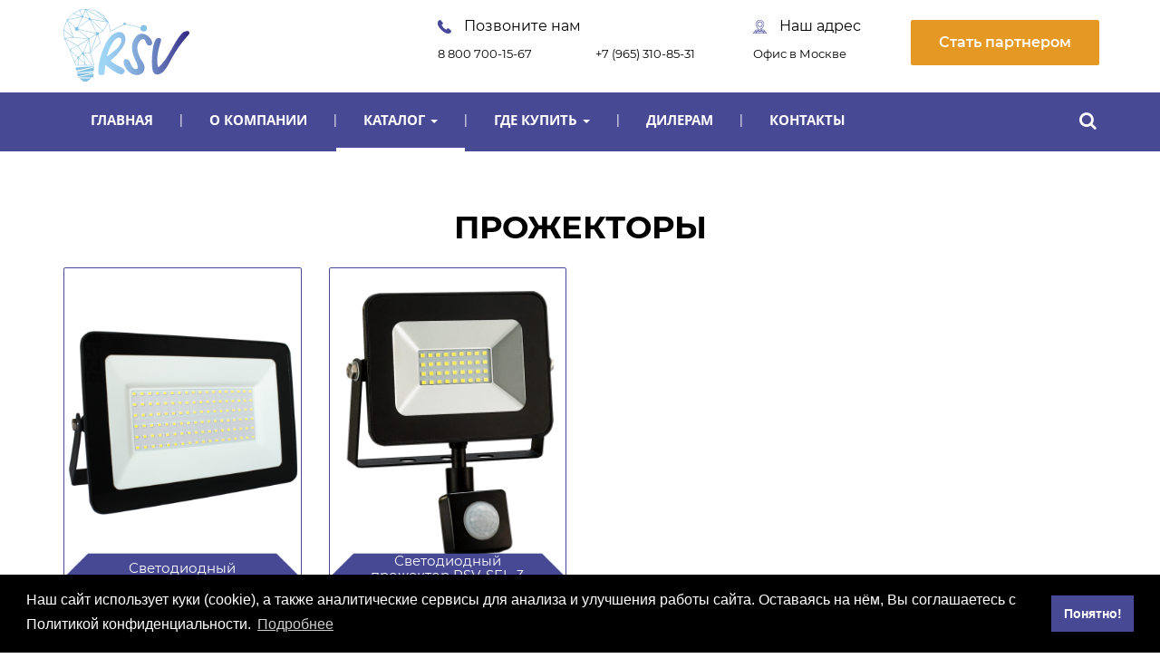

--- FILE ---
content_type: text/html; charset=UTF-8
request_url: https://rsv-led.ru/katalog/prozhektory
body_size: 6212
content:
<!DOCTYPE html>
<html lang="ru">
<head>
    <meta charset="utf-8">
    <meta name="viewport" content="width=device-width, initial-scale=1">

    
<title>Прожекторы</title>
<meta name="description" content="В наличии и под заказ светодиодные прожекторы различной мощностью для уличного освещения территории. Собственное производство прожекторов в России и Китае, собс..." />
<link rel="canonical" href="https://rsv-led.ru/katalog/prozhektory">
<meta name="robots" content="index, follow" /> 





<meta property="og:type" content="website" />
<meta property="og:title" content="Прожекторы" />
<meta property="og:description" content="В наличии и под заказ светодиодные прожекторы различной мощностью для уличного освещения территории. Собственное производство прожекторов в России и Китае, собс..." />
<meta property="og:image" content="" />
<meta property="og:url" content="https://rsv-led.ru/katalog/prozhektory" />
<meta property="og:locale" content="" />
<meta property="fb:app_id" content="" />
<meta name="twitter:title" content="Прожекторы">
<meta name="twitter:description" content="В наличии и под заказ светодиодные прожекторы различной мощностью для уличного освещения территории. Собственное производство прожекторов в России и Китае, собс...">
<meta name="twitter:image" content="" />

 
<!-- Additional meta tags --> 

    <link rel="apple-touch-icon" sizes="180x180" href="https://rsv-led.ru/themes/milano/assets/img/fav/apple-touch-icon.png">
<link rel="icon" type="image/png" sizes="32x32" href="https://rsv-led.ru/themes/milano/assets/img/fav/favicon-32x32.png">
<link rel="icon" type="image/png" sizes="16x16" href="https://rsv-led.ru/themes/milano/assets/img/fav/favicon-16x16.png">
<link rel="manifest" href="https://rsv-led.ru/themes/milano/assets/img/fav/manifest.json">
<link rel="mask-icon" href="https://rsv-led.ru/themes/milano/assets/img/fav/safari-pinned-tab.svg" color="#4FC4D4">
<meta name="theme-color" content="#ffffff">
    <link rel="stylesheet" type="text/css" href="//cdnjs.cloudflare.com/ajax/libs/cookieconsent2/3.1.0/cookieconsent.min.css" />
        
                        <link href="https://rsv-led.ru/themes/milano/assets/index-DOZEXQh9.css" rel="stylesheet">
            
    <meta name="google-site-verification" content="UijaUEG1BWqCsfG4qBCAqcX08gNOMmxaxNnA5dAmrR8">
    <meta name="yandex-verification" content="4c8807ca8d11b7b4">
</head>

<body id="page-catalogue-category">
<header id="header">
    <div class="container">
    <div class="row">
        <div class="col-xs-5 col-sm-3 logo-container">
            <a href="/">
                <img src="https://rsv-led.ru/themes/milano/assets/img/logo.svg" height="80" alt="Рассвет">
            </a>
        </div>
        <div class="col-xs-7 col-sm-9 contacts-container">
            <div class="info-box">
                <div class="info-box-item">
                    <a href="tel:88007001567">
                        <img src="https://rsv-led.ru/themes/milano/assets/img/icon-phone.svg" alt="">
                        <span>Позвоните нам</span>
                    </a>
                    <div class="info text-muted">
                        <a href="tel:88007001567">
                            8 800 700-15-67
                        </a>
                    </div>
                </div>

                <div class="info-box-item">
                    <a class="hidden-xs">
                        &nbsp;
                    </a>
                    <div class="info text-muted">
                        <a href="tel:+79653108531">
                            +7 (965) 310-85-31
                        </a>
                    </div>
                </div>

                <div class="info-box-item hidden-xs">
                    <a href="https://yandex.ru/maps/?text=Москва, Щербинка, ул. Спортивная, д. 7"
                       target="_blank">
                        <img src="https://rsv-led.ru/themes/milano/assets/img/icon-address.svg" alt="">
                        Наш адрес
                    </a>
                    <div class="info text-muted">
                        <a href="https://rsv-led.ru/kontakty">Офис в Москве</a>
                    </div>
                </div>

                <div class="info-box-item">
                    <a href="#partner-modal" class="btn btn-default" data-toggle="modal">
                        Стать партнером
                    </a>
                </div>
            </div>

        </div>
    </div>
</div>

<div class="menu">
    <div class="container">
        <div class="row relative">
            <div class="col-sm-11 hidden-xs menu-container">
                <ul class="nav-pills nav">
                        <li class="   ">
                    <a href="https://rsv-led.ru"  >
                Главная             </a>
        
            </li>
    <li class="   ">
                    <a href="https://rsv-led.ru/o-kompanii"  >
                О компании             </a>
        
            </li>
    <li class=" child-active dropdown ">
                    <a href="https://rsv-led.ru/katalog/zhkh-osveshenie"   class="dropdown-toggle" data-toggle="dropdown" >
                Каталог  <span class="caret"></span>             </a>
        
                    <ul class="dropdown-menu">    <li class="   ">
                    <a href="https://rsv-led.ru/katalog/zhkh-osveshenie"  >
                ЖКХ освещение             </a>
        
            </li>
    <li class="   ">
                    <a href="https://rsv-led.ru/katalog/ofisnoe-osveshenie"  >
                Офисное освещение             </a>
        
            </li>
    <li class="active   ">
                    <a href="https://rsv-led.ru/katalog/prozhektory"  >
                Прожекторы             </a>
        
            </li>
    <li class="   ">
                    <a href="https://rsv-led.ru/katalog/prozhektory-na-solnechnyh-batareyah"  >
                Прожекторы на солнечных батареях             </a>
        
            </li>
    <li class="   ">
                    <a href="https://rsv-led.ru/katalog/promyshlennoe-osveshenie"  >
                Промышленное освещение             </a>
        
            </li>
    <li class="   ">
                    <a href="https://rsv-led.ru/katalog/ulichnoe-osveshenie"  >
                Уличное освещение             </a>
        
            </li>
    <li class="   ">
                    <a href="https://rsv-led.ru/katalog/lampi"  >
                Светодиодные лампы             </a>
        
            </li>
    <li class="   ">
                    <a href="https://rsv-led.ru/katalog/svetilniki"  >
                Светильники             </a>
        
            </li>
</ul>
            </li>
    <li class="  dropdown ">
                    <a href="https://rsv-led.ru/partnery"   class="dropdown-toggle" data-toggle="dropdown" >
                Где купить  <span class="caret"></span>             </a>
        
                    <ul class="dropdown-menu">    <li class="   ">
                    <a href="https://rsv-led.ru/partnery"  >
                Партнерские магазины             </a>
        
            </li>
    <li class="   ">
                    <a href="https://rsv-led.ru/sklady"  >
                Региональные склады             </a>
        
            </li>
</ul>
            </li>
    <li class="   ">
                    <a href="https://rsv-led.ru/dileram"  >
                Дилерам             </a>
        
            </li>
    <li class="   ">
                    <a href="https://rsv-led.ru/kontakty"  >
                Контакты             </a>
        
            </li>
                </ul>
            </div>

            <div class="col-sm-1 search-container">
                <form action="https://rsv-led.ru/katalog/poisk" method="get">
                    <div class="search-input visible-xs-inline-block">
                        <input type="text" name="text" class="form-control" placeholder="Найти в каталоге">
                    </div>

                    <div class="search-icon hidden-xs">
                        <a title="Поиск по каталогу">
                            <i class="fa fa-search"></i>
                        </a>
                    </div>

                    <div class="visible-xs-inline-block">
                        <button type="submit" class="btn btn-small">
                            Найти
                        </button>
                    </div>
                </form>
            </div>

            <a class="menu-toggle visible-xs-inline-block"><i class="fa fa-bars"></i></a>
        </div>
    </div>
</div></header>

<main id="content" class="page-catalogue-category">
            <div class="container relative">
    <h1>Прожекторы</h1>

    
    <div class="row equal-heights">
                                <div class="col-xs-12 col-sm-6 col-md-4 col-lg-3">
                <div class="item">
                    <div class="image">
                        <a href="https://rsv-led.ru/katalog/prozhektory/svetodiodnyi-prozhektor-rsv-sfl-3">
                            <img src="/storage/app/resized/10e/b0b/311/rsv-sfl-3_resized_10eb0b311b86f0e6bbddbaffe3f5410d89e8a782.png"
                                 class="img-responsive" alt="Прожекторы Светодиодный прожектор RSV-SFL-3">
                        </a>

                                            </div>

                    <div class="info">
                        <div class="title">
                            <div>
                                <a href="https://rsv-led.ru/katalog/prozhektory/svetodiodnyi-prozhektor-rsv-sfl-3">
                                    Светодиодный прожектор RSV-SFL-3
                                </a>
                            </div>
                        </div>

                        <div class="text">
                            <p>Мощность, Вт: 10-500
	<br>Световой поток, Лм: 800-40000
	<br><span>Цветовая температура, К: 6500</span></p>
                            <span class="modules"></span>
                        </div>
                    </div>

                    <a href="https://rsv-led.ru/katalog/prozhektory/svetodiodnyi-prozhektor-rsv-sfl-3" class="btn btn-default" title="Прожекторы Светодиодный прожектор RSV-SFL-3">Подробнее</a>
                </div>
            </div>
                                <div class="col-xs-12 col-sm-6 col-md-4 col-lg-3">
                <div class="item">
                    <div class="image">
                        <a href="https://rsv-led.ru/katalog/prozhektory/svetodiodnyi-prozhektor-rsv-sfl-3-sensor">
                            <img src="/storage/app/resized/acb/319/780/rsv-sfl-3%20sensor_resized_acb319780147c672124fd5638b02bae89c74df20.png"
                                 class="img-responsive" alt="Прожекторы Светодиодный прожектор RSV-SFL-3 Sensor">
                        </a>

                                            </div>

                    <div class="info">
                        <div class="title">
                            <div>
                                <a href="https://rsv-led.ru/katalog/prozhektory/svetodiodnyi-prozhektor-rsv-sfl-3-sensor">
                                    Светодиодный прожектор RSV-SFL-3 Sensor
                                </a>
                            </div>
                        </div>

                        <div class="text">
                            <p>Мощность, Вт: 10-50
	<br>Световой поток, Лм: 800-4000
	<br>Цветовая температура, К: 6500</p>
                            <span class="modules">Датчик движения, пылевлагозащищенный</span>
                        </div>
                    </div>

                    <a href="https://rsv-led.ru/katalog/prozhektory/svetodiodnyi-prozhektor-rsv-sfl-3-sensor" class="btn btn-default" title="Прожекторы Светодиодный прожектор RSV-SFL-3 Sensor">Подробнее</a>
                </div>
            </div>
            </div>

    <div class="text-center">
        
    </div>

            <blockquote id="seoText">
            <p>В наличии и под заказ светодиодные прожекторы различной мощностью для уличного освещения территории. Собственное производство прожекторов в России и Китае, собственные лаборатории. Высокое качество, выгодная цена. </p>
        </blockquote>
    </div>    </main>

<div class="call-manager">
    <div class="container">
        <div class="head-text text-center">
            <div class="h2">Консультация <span class="color">специалиста</span></div>
            <span class="text-black">Закажите звонок и получите консультацию нашего специалиста</span>
        </div>

        <form id="call-manager-form" data-request="" data-request-action="requestForm::onFormSubmit" data-request-validate>
            <input name="_token" type="hidden" value="YXQDBKNgUJAy10hubC3ouUzsWh8VuhpWzoXCqs5V">

            <div id="requestForm_forms_flash"></div>

            <div class="row">
                <div class="col-xs-12 col-sm-6 col-lg-3">
                    <div class="form-group">
                        <input type="text" name="name" class="form-control" placeholder="Имя">
                        <div data-validate-for="name"></div>
                    </div>
                </div>

                <div class="col-xs-12 col-sm-6 col-lg-3">
                    <div class="form-group">
                        <input type="text" name="city" class="form-control" placeholder="Город">
                        <div data-validate-for="city"></div>
                    </div>
                </div>

                <div class="col-xs-12 col-sm-6 col-lg-3">
                    <div class="form-group">
                        <input type="text" name="phone" class="form-control" placeholder="Телефон">
                        <div data-validate-for="phone"></div>
                    </div>
                </div>

                <div class="col-xs-12 col-sm-6 col-lg-3">
                    <div class="form-group">
                        <input type="text" name="email" class="form-control" placeholder="E-mail">
                        <div data-validate-for="email"></div>
                    </div>
                </div>

                <div class="col-xs-12 captcha-container">
                    <div class="form-group">
                                                    <div id="requestFormRecaptcha" class="g-recaptcha"
                                 data-sitekey="6LcyIukrAAAAAMKnTcoZ9DFzG9Yr8N8bz8SRP_Dl"
                                 data-theme="light"
                                 data-type="image"
                                 data-size="invisible"
                                 data-callback="onRecaptchaSuccess"></div>
                            <div data-validate-for="g-recaptcha-response"></div>
                                            </div>
                </div>
            </div>

            <div class="row">
                <div class="col-xs-12 col-sm-6">
                    <div class="checkbox">
                        <label>
                            <input type="checkbox" name="agreement" required>
                            Даю согласие на обработку персональных данных
                            (<a href="https://rsv-led.ru/privacy" target="_blank">Политика</a>)
                        </label>
                        <div class="valid-feedback" data-validate-for="agreement"></div>
                    </div>
                </div>

                <div class="col-xs-12 col-sm-6 text-right">
                    <span class="text-black">
                        * Вы можете указать либо телефон, либо e-mail.
                    </span>
                </div>
            </div>

            <div class="row">
                <div class="col-xs-12 text-center">
                    <button type="submit" class="btn btn-default">Заказать звонок</button>
                </div>
            </div>
        </form>
    </div>
</div>
<footer id="footer">
    <div class="container">
    <div class="row">
        <div class="col-xs-12 col-sm-6 col-md-4">
            <dl class="dl-horizontal">
                <dt class="logo">
                    <img src="https://rsv-led.ru/themes/milano/assets/img/logo-white.svg" class="logo" height="70" alt="">
                </dt>
                <dd>
                        <span class="slogan">новые технологии<br>
                        светового оборудования</span>
                </dd>

                <dt>
                    <img src="https://rsv-led.ru/themes/milano/assets/img/icon-phone-white.svg" class="icon" alt="">
                    <span>Наш телефон:</span>
                </dt>
                <dd>
                    <a href="tel:88007001567">8 800 700-15-67</a><br>
                    <a href="tel:+79653108531">+7 (965) 310-85-31</a><br>
                    <a href="tel:+79670506190">+7 (967) 050-61-90</a>
                </dd>

                <dt>
                    <img src="https://rsv-led.ru/themes/milano/assets/img/icon-email-white.svg" class="icon" alt="">
                    <span>Наш E-mail:</span>
                </dt>
                <dd>
                    <a href="mailto:msk@rsv-led.ru">
                        msk@rsv-led.ru
                    </a>
                </dd>

                <dt>
                    <img src="https://rsv-led.ru/themes/milano/assets/img/icon-address-white.svg" class="icon" alt="">
                    <span>Наш адрес:</span>
                </dt>
                <dd>
                    <p>
                        <a href="https://yandex.ru/maps/?text=Москва, Щербинка, ул. Спортивная, д. 7"
                           target="_blank">Москва, Щербинка, ул. Спортивная, д. 7, оф. 1</a>
                    </p>
                </dd>
            </dl>

            <div class="hidden-xs">
                                    <!--LiveInternet counter-->
<script type="text/javascript">
    document.write("<a href='//www.liveinternet.ru/click' "+
        "target=_blank><img src='//counter.yadro.ru/hit?t44.12;r"+
        escape(document.referrer)+((typeof(screen)=="undefined")?"":
            ";s"+screen.width+"*"+screen.height+"*"+(screen.colorDepth?
            screen.colorDepth:screen.pixelDepth))+";u"+escape(document.URL)+
        ";h"+escape(document.title.substring(0,150))+";"+Math.random()+
        "' alt='' title='LiveInternet' "+
        "border='0' width='31' height='31'><\/a>")
</script>
<!--/LiveInternet-->                            </div>
        </div>

        <div class="col-xs-12 col-sm-6 col-md-4">
            <div class="row">
                <div class="col-xs-6 col-md-4">
                    <h3>Навигация</h3>

                    <ul class="nav">
                            <li class="   ">
                    <a href="https://rsv-led.ru"  >
                Главная             </a>
        
            </li>
    <li class="   ">
                    <a href="https://rsv-led.ru/o-kompanii"  >
                О компании             </a>
        
            </li>
    <li class="   ">
                    <a href="https://rsv-led.ru/partnery"  >
                Где купить             </a>
        
            </li>
    <li class="   ">
                    <a href="https://rsv-led.ru/sklady"  >
                Региональные склады             </a>
        
            </li>
    <li class="   ">
                    <a href="https://rsv-led.ru/dileram"  >
                Дилерам             </a>
        
            </li>
    <li class="   ">
                    <a href="https://rsv-led.ru/kontakty"  >
                Контакты             </a>
        
            </li>
                    </ul>
                </div>

                <div class="col-xs-6 col-md-8">
                    <h3>Каталог</h3>

                    <ul class="nav">
                                                    <li>
                                <a href="https://rsv-led.ru/katalog/zhkh-osveshenie">ЖКХ освещение</a>
                            </li>
                                                    <li>
                                <a href="https://rsv-led.ru/katalog/ofisnoe-osveshenie">Офисное освещение</a>
                            </li>
                                                    <li>
                                <a href="https://rsv-led.ru/katalog/prozhektory">Прожекторы</a>
                            </li>
                                                    <li>
                                <a href="https://rsv-led.ru/katalog/prozhektory-na-solnechnyh-batareyah">Прожекторы на солнечных батареях</a>
                            </li>
                                                    <li>
                                <a href="https://rsv-led.ru/katalog/promyshlennoe-osveshenie">Промышленное освещение</a>
                            </li>
                                                    <li>
                                <a href="https://rsv-led.ru/katalog/ulichnoe-osveshenie">Уличное освещение</a>
                            </li>
                                                    <li>
                                <a href="https://rsv-led.ru/katalog/lampi">Светодиодные лампы</a>
                            </li>
                                                    <li>
                                <a href="https://rsv-led.ru/katalog/svetilniki">Светильники</a>
                            </li>
                                            </ul>
                </div>
            </div>
        </div>

        <div class="col-xs-12 col-sm-12 col-md-4">
            <a href="https://rsv-led.ru/kontakty">
                <img
                    src="https://static-maps.yandex.ru/1.x/?ll=49.210628,55.802396&size=350,280&z=16&l=map&pt=49.210628,55.802396,org"
                    alt="Контакты">
            </a>
        </div>
    </div>

    <div class="row margin-top-20 copyright">
        <div class="col-xs-12 col-sm-6 text-left">
            2017 - 2026 &copy; ПЛК «ПРОМСВЕТ-ЛОГИСТИК»        </div>

        <div class="col-xs-12 col-sm-6 text-right">
            Дизайн и разработка - <a href="https://as-milano.ru" target="_blank">Арт-студия "Милано"</a>
        </div>
    </div>
</div></footer>

<form id="partner-form" data-request="" data-request-action="partnerModal::onFormSubmit" data-request-validate>
    <input name="_token" type="hidden" value="YXQDBKNgUJAy10hubC3ouUzsWh8VuhpWzoXCqs5V">

    <div class="modal fade" id="partner-modal" role="dialog" aria-labelledby="partnerModal"
         aria-hidden="true">
        <div class="modal-dialog" role="document">
            <div class="modal-content">
                <div class="modal-header">
                    <button type="button" class="close" data-dismiss="modal" aria-label="Close">
                        <span aria-hidden="true">&times;</span>
                    </button>
                    <h4 class="modal-title" id="exampleModalLabel">Хотите стать партнером?</h4>
                </div>

                <div class="modal-body">
                    <div id="partnerModal_forms_flash"></div>

                    <div class="form-group">
                        <input type="text" name="title" class="form-control" placeholder="Название компании">
                        <div data-validate-for="title"></div>
                    </div>

                    <div class="form-group">
                        <input type="text" name="name" class="form-control" placeholder="ФИО контактного лица">
                        <div data-validate-for="name"></div>
                    </div>

                    <div class="form-group">
                        <input type="text" name="city" class="form-control" placeholder="Город">
                        <div data-validate-for="city"></div>
                    </div>

                    <div class="form-group">
                        <input type="text" name="contacts" class="form-control" placeholder="Контактная информация">
                        <div data-validate-for="contacts"></div>
                    </div>

                    <div class="checkbox">
                        <label>
                            <input type="checkbox" name="agreement" required>
                            Даю согласие на обработку персональных данных
                            (<a href="https://rsv-led.ru/privacy" target="_blank">Политика</a>)
                        </label>
                        <div class="valid-feedback" data-validate-for="agreement"></div>
                    </div>

                    <div class="form-group">
                                                    <div id="partnerModalRecaptcha" class="g-recaptcha"
                                 data-id="partnerModalRecaptcha"
                                 data-sitekey="6LcyIukrAAAAAMKnTcoZ9DFzG9Yr8N8bz8SRP_Dl"
                                 data-theme="light"
                                 data-type="image"
                                 data-size="invisible"
                                 data-callback="onRecaptchaSuccess"></div>
                            <div data-validate-for="g-recaptcha-response"></div>
                                            </div>
                </div>

                <div class="modal-footer">
                    <button type="submit" class="btn btn-primary">Отправить</button>
                    <button type="button" class="btn btn-default" data-dismiss="modal">Закрыть</button>
                </div>
            </div>
        </div>
    </div>
</form>
<script src="https://code.jquery.com/jquery-3.7.1.min.js"></script>

<script src="https://rsv-led.ru/modules/system/assets/js/framework.combined-min.js?v=1.2.6"></script>
<link rel="stylesheet" property="stylesheet" href="https://rsv-led.ru/modules/system/assets/css/framework.extras-min.css?v=1.2.6">
<script src="https://www.google.com/recaptcha/api.js?onload=onloadCallback&amp;render=explicit&amp;hl=ru" async="async" defer="defer"></script>
<script src="https://rsv-led.ru/plugins/josephcrowell/magicforms/assets/js/recaptcha.js"></script>
<script src="https://rsv-led.ru/plugins/josephcrowell/magicforms/assets/js/inline-errors.js"></script>
<script src="//cdnjs.cloudflare.com/ajax/libs/cookieconsent2/3.1.0/cookieconsent.min.js" type="text/javascript"></script><script type="text/javascript">window.cookieconsent.initialise({"content":{"message":"\u041d\u0430\u0448 \u0441\u0430\u0439\u0442 \u0438\u0441\u043f\u043e\u043b\u044c\u0437\u0443\u0435\u0442 \u043a\u0443\u043a\u0438 (cookie), \u0430 \u0442\u0430\u043a\u0436\u0435 \u0430\u043d\u0430\u043b\u0438\u0442\u0438\u0447\u0435\u0441\u043a\u0438\u0435 \u0441\u0435\u0440\u0432\u0438\u0441\u044b \u0434\u043b\u044f \u0430\u043d\u0430\u043b\u0438\u0437\u0430 \u0438 \u0443\u043b\u0443\u0447\u0448\u0435\u043d\u0438\u044f \u0440\u0430\u0431\u043e\u0442\u044b \u0441\u0430\u0439\u0442\u0430. \u041e\u0441\u0442\u0430\u0432\u0430\u044f\u0441\u044c \u043d\u0430 \u043d\u0451\u043c, \u0412\u044b \u0441\u043e\u0433\u043b\u0430\u0448\u0430\u0435\u0442\u0435\u0441\u044c \u0441 \u041f\u043e\u043b\u0438\u0442\u0438\u043a\u043e\u0439 \u043a\u043e\u043d\u0444\u0438\u0434\u0435\u043d\u0446\u0438\u0430\u043b\u044c\u043d\u043e\u0441\u0442\u0438.","dismiss":"\u041f\u043e\u043d\u044f\u0442\u043d\u043e!","link":"\u041f\u043e\u0434\u0440\u043e\u0431\u043d\u0435\u0435","href":"\/privacy\/"},"palette":{"popup":{"background":"#000000"},"button":{"background":"#484994"}},"container":"","theme":"light-floating","path":"\/","expiryDays":365});</script>
                        <script src="https://rsv-led.ru/themes/milano/assets/index-DWjdAdTj.js"></script>
            
    
    <!-- Yandex.Metrika counter -->
<script type="text/javascript" >
    (function (d, w, c) {
        (w[c] = w[c] || []).push(function() {
            try {
                w.yaCounter46410249 = new Ya.Metrika({
                    id:46410249,
                    clickmap:true,
                    trackLinks:true,
                    accurateTrackBounce:true,
                    webvisor:true
                });
            } catch(e) { }
        });

        var n = d.getElementsByTagName("script")[0],
            s = d.createElement("script"),
            f = function () { n.parentNode.insertBefore(s, n); };
        s.type = "text/javascript";
        s.async = true;
        s.src = "https://mc.yandex.ru/metrika/watch.js";

        if (w.opera == "[object Opera]") {
            d.addEventListener("DOMContentLoaded", f, false);
        } else { f(); }
    })(document, window, "yandex_metrika_callbacks");
</script>
<noscript><div><img src="https://mc.yandex.ru/watch/46410249" style="position:absolute; left:-9999px;" alt="" /></div></noscript>
<!-- /Yandex.Metrika counter -->

<!-- Global site tag (gtag.js) - Google Analytics -->
<script async src="https://www.googletagmanager.com/gtag/js?id=UA-108635697-1"></script>
<script>
    window.dataLayer = window.dataLayer || [];
    function gtag(){dataLayer.push(arguments);}
    gtag('js', new Date());

    gtag('config', 'UA-108635697-1');
</script>


<!-- Go to www.addthis.com/dashboard to customize your tools -->
<script type="text/javascript" src="//s7.addthis.com/js/300/addthis_widget.js#pubid=ra-62ab776e7f2e5a11"></script></body>
</html>

--- FILE ---
content_type: text/html; charset=utf-8
request_url: https://www.google.com/recaptcha/api2/anchor?ar=1&k=6LcyIukrAAAAAMKnTcoZ9DFzG9Yr8N8bz8SRP_Dl&co=aHR0cHM6Ly9yc3YtbGVkLnJ1OjQ0Mw..&hl=ru&type=image&v=N67nZn4AqZkNcbeMu4prBgzg&theme=light&size=invisible&anchor-ms=20000&execute-ms=30000&cb=ldm8cjqdjm4i
body_size: 49528
content:
<!DOCTYPE HTML><html dir="ltr" lang="ru"><head><meta http-equiv="Content-Type" content="text/html; charset=UTF-8">
<meta http-equiv="X-UA-Compatible" content="IE=edge">
<title>reCAPTCHA</title>
<style type="text/css">
/* cyrillic-ext */
@font-face {
  font-family: 'Roboto';
  font-style: normal;
  font-weight: 400;
  font-stretch: 100%;
  src: url(//fonts.gstatic.com/s/roboto/v48/KFO7CnqEu92Fr1ME7kSn66aGLdTylUAMa3GUBHMdazTgWw.woff2) format('woff2');
  unicode-range: U+0460-052F, U+1C80-1C8A, U+20B4, U+2DE0-2DFF, U+A640-A69F, U+FE2E-FE2F;
}
/* cyrillic */
@font-face {
  font-family: 'Roboto';
  font-style: normal;
  font-weight: 400;
  font-stretch: 100%;
  src: url(//fonts.gstatic.com/s/roboto/v48/KFO7CnqEu92Fr1ME7kSn66aGLdTylUAMa3iUBHMdazTgWw.woff2) format('woff2');
  unicode-range: U+0301, U+0400-045F, U+0490-0491, U+04B0-04B1, U+2116;
}
/* greek-ext */
@font-face {
  font-family: 'Roboto';
  font-style: normal;
  font-weight: 400;
  font-stretch: 100%;
  src: url(//fonts.gstatic.com/s/roboto/v48/KFO7CnqEu92Fr1ME7kSn66aGLdTylUAMa3CUBHMdazTgWw.woff2) format('woff2');
  unicode-range: U+1F00-1FFF;
}
/* greek */
@font-face {
  font-family: 'Roboto';
  font-style: normal;
  font-weight: 400;
  font-stretch: 100%;
  src: url(//fonts.gstatic.com/s/roboto/v48/KFO7CnqEu92Fr1ME7kSn66aGLdTylUAMa3-UBHMdazTgWw.woff2) format('woff2');
  unicode-range: U+0370-0377, U+037A-037F, U+0384-038A, U+038C, U+038E-03A1, U+03A3-03FF;
}
/* math */
@font-face {
  font-family: 'Roboto';
  font-style: normal;
  font-weight: 400;
  font-stretch: 100%;
  src: url(//fonts.gstatic.com/s/roboto/v48/KFO7CnqEu92Fr1ME7kSn66aGLdTylUAMawCUBHMdazTgWw.woff2) format('woff2');
  unicode-range: U+0302-0303, U+0305, U+0307-0308, U+0310, U+0312, U+0315, U+031A, U+0326-0327, U+032C, U+032F-0330, U+0332-0333, U+0338, U+033A, U+0346, U+034D, U+0391-03A1, U+03A3-03A9, U+03B1-03C9, U+03D1, U+03D5-03D6, U+03F0-03F1, U+03F4-03F5, U+2016-2017, U+2034-2038, U+203C, U+2040, U+2043, U+2047, U+2050, U+2057, U+205F, U+2070-2071, U+2074-208E, U+2090-209C, U+20D0-20DC, U+20E1, U+20E5-20EF, U+2100-2112, U+2114-2115, U+2117-2121, U+2123-214F, U+2190, U+2192, U+2194-21AE, U+21B0-21E5, U+21F1-21F2, U+21F4-2211, U+2213-2214, U+2216-22FF, U+2308-230B, U+2310, U+2319, U+231C-2321, U+2336-237A, U+237C, U+2395, U+239B-23B7, U+23D0, U+23DC-23E1, U+2474-2475, U+25AF, U+25B3, U+25B7, U+25BD, U+25C1, U+25CA, U+25CC, U+25FB, U+266D-266F, U+27C0-27FF, U+2900-2AFF, U+2B0E-2B11, U+2B30-2B4C, U+2BFE, U+3030, U+FF5B, U+FF5D, U+1D400-1D7FF, U+1EE00-1EEFF;
}
/* symbols */
@font-face {
  font-family: 'Roboto';
  font-style: normal;
  font-weight: 400;
  font-stretch: 100%;
  src: url(//fonts.gstatic.com/s/roboto/v48/KFO7CnqEu92Fr1ME7kSn66aGLdTylUAMaxKUBHMdazTgWw.woff2) format('woff2');
  unicode-range: U+0001-000C, U+000E-001F, U+007F-009F, U+20DD-20E0, U+20E2-20E4, U+2150-218F, U+2190, U+2192, U+2194-2199, U+21AF, U+21E6-21F0, U+21F3, U+2218-2219, U+2299, U+22C4-22C6, U+2300-243F, U+2440-244A, U+2460-24FF, U+25A0-27BF, U+2800-28FF, U+2921-2922, U+2981, U+29BF, U+29EB, U+2B00-2BFF, U+4DC0-4DFF, U+FFF9-FFFB, U+10140-1018E, U+10190-1019C, U+101A0, U+101D0-101FD, U+102E0-102FB, U+10E60-10E7E, U+1D2C0-1D2D3, U+1D2E0-1D37F, U+1F000-1F0FF, U+1F100-1F1AD, U+1F1E6-1F1FF, U+1F30D-1F30F, U+1F315, U+1F31C, U+1F31E, U+1F320-1F32C, U+1F336, U+1F378, U+1F37D, U+1F382, U+1F393-1F39F, U+1F3A7-1F3A8, U+1F3AC-1F3AF, U+1F3C2, U+1F3C4-1F3C6, U+1F3CA-1F3CE, U+1F3D4-1F3E0, U+1F3ED, U+1F3F1-1F3F3, U+1F3F5-1F3F7, U+1F408, U+1F415, U+1F41F, U+1F426, U+1F43F, U+1F441-1F442, U+1F444, U+1F446-1F449, U+1F44C-1F44E, U+1F453, U+1F46A, U+1F47D, U+1F4A3, U+1F4B0, U+1F4B3, U+1F4B9, U+1F4BB, U+1F4BF, U+1F4C8-1F4CB, U+1F4D6, U+1F4DA, U+1F4DF, U+1F4E3-1F4E6, U+1F4EA-1F4ED, U+1F4F7, U+1F4F9-1F4FB, U+1F4FD-1F4FE, U+1F503, U+1F507-1F50B, U+1F50D, U+1F512-1F513, U+1F53E-1F54A, U+1F54F-1F5FA, U+1F610, U+1F650-1F67F, U+1F687, U+1F68D, U+1F691, U+1F694, U+1F698, U+1F6AD, U+1F6B2, U+1F6B9-1F6BA, U+1F6BC, U+1F6C6-1F6CF, U+1F6D3-1F6D7, U+1F6E0-1F6EA, U+1F6F0-1F6F3, U+1F6F7-1F6FC, U+1F700-1F7FF, U+1F800-1F80B, U+1F810-1F847, U+1F850-1F859, U+1F860-1F887, U+1F890-1F8AD, U+1F8B0-1F8BB, U+1F8C0-1F8C1, U+1F900-1F90B, U+1F93B, U+1F946, U+1F984, U+1F996, U+1F9E9, U+1FA00-1FA6F, U+1FA70-1FA7C, U+1FA80-1FA89, U+1FA8F-1FAC6, U+1FACE-1FADC, U+1FADF-1FAE9, U+1FAF0-1FAF8, U+1FB00-1FBFF;
}
/* vietnamese */
@font-face {
  font-family: 'Roboto';
  font-style: normal;
  font-weight: 400;
  font-stretch: 100%;
  src: url(//fonts.gstatic.com/s/roboto/v48/KFO7CnqEu92Fr1ME7kSn66aGLdTylUAMa3OUBHMdazTgWw.woff2) format('woff2');
  unicode-range: U+0102-0103, U+0110-0111, U+0128-0129, U+0168-0169, U+01A0-01A1, U+01AF-01B0, U+0300-0301, U+0303-0304, U+0308-0309, U+0323, U+0329, U+1EA0-1EF9, U+20AB;
}
/* latin-ext */
@font-face {
  font-family: 'Roboto';
  font-style: normal;
  font-weight: 400;
  font-stretch: 100%;
  src: url(//fonts.gstatic.com/s/roboto/v48/KFO7CnqEu92Fr1ME7kSn66aGLdTylUAMa3KUBHMdazTgWw.woff2) format('woff2');
  unicode-range: U+0100-02BA, U+02BD-02C5, U+02C7-02CC, U+02CE-02D7, U+02DD-02FF, U+0304, U+0308, U+0329, U+1D00-1DBF, U+1E00-1E9F, U+1EF2-1EFF, U+2020, U+20A0-20AB, U+20AD-20C0, U+2113, U+2C60-2C7F, U+A720-A7FF;
}
/* latin */
@font-face {
  font-family: 'Roboto';
  font-style: normal;
  font-weight: 400;
  font-stretch: 100%;
  src: url(//fonts.gstatic.com/s/roboto/v48/KFO7CnqEu92Fr1ME7kSn66aGLdTylUAMa3yUBHMdazQ.woff2) format('woff2');
  unicode-range: U+0000-00FF, U+0131, U+0152-0153, U+02BB-02BC, U+02C6, U+02DA, U+02DC, U+0304, U+0308, U+0329, U+2000-206F, U+20AC, U+2122, U+2191, U+2193, U+2212, U+2215, U+FEFF, U+FFFD;
}
/* cyrillic-ext */
@font-face {
  font-family: 'Roboto';
  font-style: normal;
  font-weight: 500;
  font-stretch: 100%;
  src: url(//fonts.gstatic.com/s/roboto/v48/KFO7CnqEu92Fr1ME7kSn66aGLdTylUAMa3GUBHMdazTgWw.woff2) format('woff2');
  unicode-range: U+0460-052F, U+1C80-1C8A, U+20B4, U+2DE0-2DFF, U+A640-A69F, U+FE2E-FE2F;
}
/* cyrillic */
@font-face {
  font-family: 'Roboto';
  font-style: normal;
  font-weight: 500;
  font-stretch: 100%;
  src: url(//fonts.gstatic.com/s/roboto/v48/KFO7CnqEu92Fr1ME7kSn66aGLdTylUAMa3iUBHMdazTgWw.woff2) format('woff2');
  unicode-range: U+0301, U+0400-045F, U+0490-0491, U+04B0-04B1, U+2116;
}
/* greek-ext */
@font-face {
  font-family: 'Roboto';
  font-style: normal;
  font-weight: 500;
  font-stretch: 100%;
  src: url(//fonts.gstatic.com/s/roboto/v48/KFO7CnqEu92Fr1ME7kSn66aGLdTylUAMa3CUBHMdazTgWw.woff2) format('woff2');
  unicode-range: U+1F00-1FFF;
}
/* greek */
@font-face {
  font-family: 'Roboto';
  font-style: normal;
  font-weight: 500;
  font-stretch: 100%;
  src: url(//fonts.gstatic.com/s/roboto/v48/KFO7CnqEu92Fr1ME7kSn66aGLdTylUAMa3-UBHMdazTgWw.woff2) format('woff2');
  unicode-range: U+0370-0377, U+037A-037F, U+0384-038A, U+038C, U+038E-03A1, U+03A3-03FF;
}
/* math */
@font-face {
  font-family: 'Roboto';
  font-style: normal;
  font-weight: 500;
  font-stretch: 100%;
  src: url(//fonts.gstatic.com/s/roboto/v48/KFO7CnqEu92Fr1ME7kSn66aGLdTylUAMawCUBHMdazTgWw.woff2) format('woff2');
  unicode-range: U+0302-0303, U+0305, U+0307-0308, U+0310, U+0312, U+0315, U+031A, U+0326-0327, U+032C, U+032F-0330, U+0332-0333, U+0338, U+033A, U+0346, U+034D, U+0391-03A1, U+03A3-03A9, U+03B1-03C9, U+03D1, U+03D5-03D6, U+03F0-03F1, U+03F4-03F5, U+2016-2017, U+2034-2038, U+203C, U+2040, U+2043, U+2047, U+2050, U+2057, U+205F, U+2070-2071, U+2074-208E, U+2090-209C, U+20D0-20DC, U+20E1, U+20E5-20EF, U+2100-2112, U+2114-2115, U+2117-2121, U+2123-214F, U+2190, U+2192, U+2194-21AE, U+21B0-21E5, U+21F1-21F2, U+21F4-2211, U+2213-2214, U+2216-22FF, U+2308-230B, U+2310, U+2319, U+231C-2321, U+2336-237A, U+237C, U+2395, U+239B-23B7, U+23D0, U+23DC-23E1, U+2474-2475, U+25AF, U+25B3, U+25B7, U+25BD, U+25C1, U+25CA, U+25CC, U+25FB, U+266D-266F, U+27C0-27FF, U+2900-2AFF, U+2B0E-2B11, U+2B30-2B4C, U+2BFE, U+3030, U+FF5B, U+FF5D, U+1D400-1D7FF, U+1EE00-1EEFF;
}
/* symbols */
@font-face {
  font-family: 'Roboto';
  font-style: normal;
  font-weight: 500;
  font-stretch: 100%;
  src: url(//fonts.gstatic.com/s/roboto/v48/KFO7CnqEu92Fr1ME7kSn66aGLdTylUAMaxKUBHMdazTgWw.woff2) format('woff2');
  unicode-range: U+0001-000C, U+000E-001F, U+007F-009F, U+20DD-20E0, U+20E2-20E4, U+2150-218F, U+2190, U+2192, U+2194-2199, U+21AF, U+21E6-21F0, U+21F3, U+2218-2219, U+2299, U+22C4-22C6, U+2300-243F, U+2440-244A, U+2460-24FF, U+25A0-27BF, U+2800-28FF, U+2921-2922, U+2981, U+29BF, U+29EB, U+2B00-2BFF, U+4DC0-4DFF, U+FFF9-FFFB, U+10140-1018E, U+10190-1019C, U+101A0, U+101D0-101FD, U+102E0-102FB, U+10E60-10E7E, U+1D2C0-1D2D3, U+1D2E0-1D37F, U+1F000-1F0FF, U+1F100-1F1AD, U+1F1E6-1F1FF, U+1F30D-1F30F, U+1F315, U+1F31C, U+1F31E, U+1F320-1F32C, U+1F336, U+1F378, U+1F37D, U+1F382, U+1F393-1F39F, U+1F3A7-1F3A8, U+1F3AC-1F3AF, U+1F3C2, U+1F3C4-1F3C6, U+1F3CA-1F3CE, U+1F3D4-1F3E0, U+1F3ED, U+1F3F1-1F3F3, U+1F3F5-1F3F7, U+1F408, U+1F415, U+1F41F, U+1F426, U+1F43F, U+1F441-1F442, U+1F444, U+1F446-1F449, U+1F44C-1F44E, U+1F453, U+1F46A, U+1F47D, U+1F4A3, U+1F4B0, U+1F4B3, U+1F4B9, U+1F4BB, U+1F4BF, U+1F4C8-1F4CB, U+1F4D6, U+1F4DA, U+1F4DF, U+1F4E3-1F4E6, U+1F4EA-1F4ED, U+1F4F7, U+1F4F9-1F4FB, U+1F4FD-1F4FE, U+1F503, U+1F507-1F50B, U+1F50D, U+1F512-1F513, U+1F53E-1F54A, U+1F54F-1F5FA, U+1F610, U+1F650-1F67F, U+1F687, U+1F68D, U+1F691, U+1F694, U+1F698, U+1F6AD, U+1F6B2, U+1F6B9-1F6BA, U+1F6BC, U+1F6C6-1F6CF, U+1F6D3-1F6D7, U+1F6E0-1F6EA, U+1F6F0-1F6F3, U+1F6F7-1F6FC, U+1F700-1F7FF, U+1F800-1F80B, U+1F810-1F847, U+1F850-1F859, U+1F860-1F887, U+1F890-1F8AD, U+1F8B0-1F8BB, U+1F8C0-1F8C1, U+1F900-1F90B, U+1F93B, U+1F946, U+1F984, U+1F996, U+1F9E9, U+1FA00-1FA6F, U+1FA70-1FA7C, U+1FA80-1FA89, U+1FA8F-1FAC6, U+1FACE-1FADC, U+1FADF-1FAE9, U+1FAF0-1FAF8, U+1FB00-1FBFF;
}
/* vietnamese */
@font-face {
  font-family: 'Roboto';
  font-style: normal;
  font-weight: 500;
  font-stretch: 100%;
  src: url(//fonts.gstatic.com/s/roboto/v48/KFO7CnqEu92Fr1ME7kSn66aGLdTylUAMa3OUBHMdazTgWw.woff2) format('woff2');
  unicode-range: U+0102-0103, U+0110-0111, U+0128-0129, U+0168-0169, U+01A0-01A1, U+01AF-01B0, U+0300-0301, U+0303-0304, U+0308-0309, U+0323, U+0329, U+1EA0-1EF9, U+20AB;
}
/* latin-ext */
@font-face {
  font-family: 'Roboto';
  font-style: normal;
  font-weight: 500;
  font-stretch: 100%;
  src: url(//fonts.gstatic.com/s/roboto/v48/KFO7CnqEu92Fr1ME7kSn66aGLdTylUAMa3KUBHMdazTgWw.woff2) format('woff2');
  unicode-range: U+0100-02BA, U+02BD-02C5, U+02C7-02CC, U+02CE-02D7, U+02DD-02FF, U+0304, U+0308, U+0329, U+1D00-1DBF, U+1E00-1E9F, U+1EF2-1EFF, U+2020, U+20A0-20AB, U+20AD-20C0, U+2113, U+2C60-2C7F, U+A720-A7FF;
}
/* latin */
@font-face {
  font-family: 'Roboto';
  font-style: normal;
  font-weight: 500;
  font-stretch: 100%;
  src: url(//fonts.gstatic.com/s/roboto/v48/KFO7CnqEu92Fr1ME7kSn66aGLdTylUAMa3yUBHMdazQ.woff2) format('woff2');
  unicode-range: U+0000-00FF, U+0131, U+0152-0153, U+02BB-02BC, U+02C6, U+02DA, U+02DC, U+0304, U+0308, U+0329, U+2000-206F, U+20AC, U+2122, U+2191, U+2193, U+2212, U+2215, U+FEFF, U+FFFD;
}
/* cyrillic-ext */
@font-face {
  font-family: 'Roboto';
  font-style: normal;
  font-weight: 900;
  font-stretch: 100%;
  src: url(//fonts.gstatic.com/s/roboto/v48/KFO7CnqEu92Fr1ME7kSn66aGLdTylUAMa3GUBHMdazTgWw.woff2) format('woff2');
  unicode-range: U+0460-052F, U+1C80-1C8A, U+20B4, U+2DE0-2DFF, U+A640-A69F, U+FE2E-FE2F;
}
/* cyrillic */
@font-face {
  font-family: 'Roboto';
  font-style: normal;
  font-weight: 900;
  font-stretch: 100%;
  src: url(//fonts.gstatic.com/s/roboto/v48/KFO7CnqEu92Fr1ME7kSn66aGLdTylUAMa3iUBHMdazTgWw.woff2) format('woff2');
  unicode-range: U+0301, U+0400-045F, U+0490-0491, U+04B0-04B1, U+2116;
}
/* greek-ext */
@font-face {
  font-family: 'Roboto';
  font-style: normal;
  font-weight: 900;
  font-stretch: 100%;
  src: url(//fonts.gstatic.com/s/roboto/v48/KFO7CnqEu92Fr1ME7kSn66aGLdTylUAMa3CUBHMdazTgWw.woff2) format('woff2');
  unicode-range: U+1F00-1FFF;
}
/* greek */
@font-face {
  font-family: 'Roboto';
  font-style: normal;
  font-weight: 900;
  font-stretch: 100%;
  src: url(//fonts.gstatic.com/s/roboto/v48/KFO7CnqEu92Fr1ME7kSn66aGLdTylUAMa3-UBHMdazTgWw.woff2) format('woff2');
  unicode-range: U+0370-0377, U+037A-037F, U+0384-038A, U+038C, U+038E-03A1, U+03A3-03FF;
}
/* math */
@font-face {
  font-family: 'Roboto';
  font-style: normal;
  font-weight: 900;
  font-stretch: 100%;
  src: url(//fonts.gstatic.com/s/roboto/v48/KFO7CnqEu92Fr1ME7kSn66aGLdTylUAMawCUBHMdazTgWw.woff2) format('woff2');
  unicode-range: U+0302-0303, U+0305, U+0307-0308, U+0310, U+0312, U+0315, U+031A, U+0326-0327, U+032C, U+032F-0330, U+0332-0333, U+0338, U+033A, U+0346, U+034D, U+0391-03A1, U+03A3-03A9, U+03B1-03C9, U+03D1, U+03D5-03D6, U+03F0-03F1, U+03F4-03F5, U+2016-2017, U+2034-2038, U+203C, U+2040, U+2043, U+2047, U+2050, U+2057, U+205F, U+2070-2071, U+2074-208E, U+2090-209C, U+20D0-20DC, U+20E1, U+20E5-20EF, U+2100-2112, U+2114-2115, U+2117-2121, U+2123-214F, U+2190, U+2192, U+2194-21AE, U+21B0-21E5, U+21F1-21F2, U+21F4-2211, U+2213-2214, U+2216-22FF, U+2308-230B, U+2310, U+2319, U+231C-2321, U+2336-237A, U+237C, U+2395, U+239B-23B7, U+23D0, U+23DC-23E1, U+2474-2475, U+25AF, U+25B3, U+25B7, U+25BD, U+25C1, U+25CA, U+25CC, U+25FB, U+266D-266F, U+27C0-27FF, U+2900-2AFF, U+2B0E-2B11, U+2B30-2B4C, U+2BFE, U+3030, U+FF5B, U+FF5D, U+1D400-1D7FF, U+1EE00-1EEFF;
}
/* symbols */
@font-face {
  font-family: 'Roboto';
  font-style: normal;
  font-weight: 900;
  font-stretch: 100%;
  src: url(//fonts.gstatic.com/s/roboto/v48/KFO7CnqEu92Fr1ME7kSn66aGLdTylUAMaxKUBHMdazTgWw.woff2) format('woff2');
  unicode-range: U+0001-000C, U+000E-001F, U+007F-009F, U+20DD-20E0, U+20E2-20E4, U+2150-218F, U+2190, U+2192, U+2194-2199, U+21AF, U+21E6-21F0, U+21F3, U+2218-2219, U+2299, U+22C4-22C6, U+2300-243F, U+2440-244A, U+2460-24FF, U+25A0-27BF, U+2800-28FF, U+2921-2922, U+2981, U+29BF, U+29EB, U+2B00-2BFF, U+4DC0-4DFF, U+FFF9-FFFB, U+10140-1018E, U+10190-1019C, U+101A0, U+101D0-101FD, U+102E0-102FB, U+10E60-10E7E, U+1D2C0-1D2D3, U+1D2E0-1D37F, U+1F000-1F0FF, U+1F100-1F1AD, U+1F1E6-1F1FF, U+1F30D-1F30F, U+1F315, U+1F31C, U+1F31E, U+1F320-1F32C, U+1F336, U+1F378, U+1F37D, U+1F382, U+1F393-1F39F, U+1F3A7-1F3A8, U+1F3AC-1F3AF, U+1F3C2, U+1F3C4-1F3C6, U+1F3CA-1F3CE, U+1F3D4-1F3E0, U+1F3ED, U+1F3F1-1F3F3, U+1F3F5-1F3F7, U+1F408, U+1F415, U+1F41F, U+1F426, U+1F43F, U+1F441-1F442, U+1F444, U+1F446-1F449, U+1F44C-1F44E, U+1F453, U+1F46A, U+1F47D, U+1F4A3, U+1F4B0, U+1F4B3, U+1F4B9, U+1F4BB, U+1F4BF, U+1F4C8-1F4CB, U+1F4D6, U+1F4DA, U+1F4DF, U+1F4E3-1F4E6, U+1F4EA-1F4ED, U+1F4F7, U+1F4F9-1F4FB, U+1F4FD-1F4FE, U+1F503, U+1F507-1F50B, U+1F50D, U+1F512-1F513, U+1F53E-1F54A, U+1F54F-1F5FA, U+1F610, U+1F650-1F67F, U+1F687, U+1F68D, U+1F691, U+1F694, U+1F698, U+1F6AD, U+1F6B2, U+1F6B9-1F6BA, U+1F6BC, U+1F6C6-1F6CF, U+1F6D3-1F6D7, U+1F6E0-1F6EA, U+1F6F0-1F6F3, U+1F6F7-1F6FC, U+1F700-1F7FF, U+1F800-1F80B, U+1F810-1F847, U+1F850-1F859, U+1F860-1F887, U+1F890-1F8AD, U+1F8B0-1F8BB, U+1F8C0-1F8C1, U+1F900-1F90B, U+1F93B, U+1F946, U+1F984, U+1F996, U+1F9E9, U+1FA00-1FA6F, U+1FA70-1FA7C, U+1FA80-1FA89, U+1FA8F-1FAC6, U+1FACE-1FADC, U+1FADF-1FAE9, U+1FAF0-1FAF8, U+1FB00-1FBFF;
}
/* vietnamese */
@font-face {
  font-family: 'Roboto';
  font-style: normal;
  font-weight: 900;
  font-stretch: 100%;
  src: url(//fonts.gstatic.com/s/roboto/v48/KFO7CnqEu92Fr1ME7kSn66aGLdTylUAMa3OUBHMdazTgWw.woff2) format('woff2');
  unicode-range: U+0102-0103, U+0110-0111, U+0128-0129, U+0168-0169, U+01A0-01A1, U+01AF-01B0, U+0300-0301, U+0303-0304, U+0308-0309, U+0323, U+0329, U+1EA0-1EF9, U+20AB;
}
/* latin-ext */
@font-face {
  font-family: 'Roboto';
  font-style: normal;
  font-weight: 900;
  font-stretch: 100%;
  src: url(//fonts.gstatic.com/s/roboto/v48/KFO7CnqEu92Fr1ME7kSn66aGLdTylUAMa3KUBHMdazTgWw.woff2) format('woff2');
  unicode-range: U+0100-02BA, U+02BD-02C5, U+02C7-02CC, U+02CE-02D7, U+02DD-02FF, U+0304, U+0308, U+0329, U+1D00-1DBF, U+1E00-1E9F, U+1EF2-1EFF, U+2020, U+20A0-20AB, U+20AD-20C0, U+2113, U+2C60-2C7F, U+A720-A7FF;
}
/* latin */
@font-face {
  font-family: 'Roboto';
  font-style: normal;
  font-weight: 900;
  font-stretch: 100%;
  src: url(//fonts.gstatic.com/s/roboto/v48/KFO7CnqEu92Fr1ME7kSn66aGLdTylUAMa3yUBHMdazQ.woff2) format('woff2');
  unicode-range: U+0000-00FF, U+0131, U+0152-0153, U+02BB-02BC, U+02C6, U+02DA, U+02DC, U+0304, U+0308, U+0329, U+2000-206F, U+20AC, U+2122, U+2191, U+2193, U+2212, U+2215, U+FEFF, U+FFFD;
}

</style>
<link rel="stylesheet" type="text/css" href="https://www.gstatic.com/recaptcha/releases/N67nZn4AqZkNcbeMu4prBgzg/styles__ltr.css">
<script nonce="PILOZKX2Lij6Lv2yS-Lwow" type="text/javascript">window['__recaptcha_api'] = 'https://www.google.com/recaptcha/api2/';</script>
<script type="text/javascript" src="https://www.gstatic.com/recaptcha/releases/N67nZn4AqZkNcbeMu4prBgzg/recaptcha__ru.js" nonce="PILOZKX2Lij6Lv2yS-Lwow">
      
    </script></head>
<body><div id="rc-anchor-alert" class="rc-anchor-alert"></div>
<input type="hidden" id="recaptcha-token" value="[base64]">
<script type="text/javascript" nonce="PILOZKX2Lij6Lv2yS-Lwow">
      recaptcha.anchor.Main.init("[\x22ainput\x22,[\x22bgdata\x22,\x22\x22,\[base64]/[base64]/MjU1Ong/[base64]/[base64]/[base64]/[base64]/[base64]/[base64]/[base64]/[base64]/[base64]/[base64]/[base64]/[base64]/[base64]/[base64]/[base64]\\u003d\x22,\[base64]\\u003d\\u003d\x22,\x22w5PDnMOLwpHCsnrDnMKfUMOFK8K7wpHCkMKFw63CtMKXw4nCgMKkwqVbbiomwpHDmGXCrTpHWsKcYsKxwqPCl8OYw4cJwqbCg8KNw5MvUiVwJTZcwptnw57DlsOLSMKUETfCucKVwpfDvcO/[base64]/DmkLDmcO+X8KSBn8Yw6HCtcOYD0EzY8K7XCkWwr0gwroJwrgHSsO0MVDCscKtw7EuVsKvVCdgw6EHwrPCvxNFR8OgA3rCr8KdOnzCpcOQHBJDwqFEw4EOY8K5w4jCpsO3LMO/czcLw5XDncOBw70FJsKUwp4Cw6XDsC5HTMODexXDnsOxfQHDtnfCpWTCscKpwrfDusK1LG7Cq8OfDRg+wr8JXB9fw5cXbk/CqUfDiRIENMOzc8Kgwr7Dum/DnMO4w7bDoHPDgVTDmHPCnsKSw7xFw5I9KW8hB8K/[base64]/Cs8KfeSlUw7haT8Oxb8Omw5d5OsOGEh5uakZywqwEPV/CqADClsOmUWfDjsOcwrvDrMKvLBgiwo3ClsOxw7nCn17Cgy8mfhVHC8KGIsOTBMOWWcKYwrE5wofCu8OYccKdUCjDuxApwpsTd8KewqrDssK2wqUFwq1+NFvCs1vCqA/Cv0zCtSpwwqUjKDUQGlBiw7U/cMKVwrXDgGjCm8ORJEzCmg3CjSXCgnV8R1kfaxwqw4tWJsKlUsOPw6tLUVvChsKOw57DpTPCtcO3ZS1WLB3DisK6wr8+w5Iswq/[base64]/DrihNIxvCtAoSwodHJsKKbG9XOE/DjWl7w7VowrnDkyLChHIJwoxyAEzCoV7CjcKNwrpzQ0fDoMKkwqDCn8O/w7UVf8OSeWDDoMOPRTZRw4slZQdAbsOoN8KnNk3DrzIXdknCgmwUw4dyFkzDoMOREsOgwr/[base64]/[base64]/Dq8KWwoA9wpPCoGDDicONwrrDq8OnwqzCosOIbMONAsO/cWw6wrwnw75MJ3rCp3DCqkzCj8Opw74ESsONe0s8wrQwAMOiNQgpw6bCicKsw7bCtsKqw7E1RcOfwrnDhy7DnsOxdcOOCRvClsO6VQLCicKsw6l+wpPCvMOswrAkHAXCu8KDZRQww7PCswJuw5XDuyZ3SS0qw7NbwppaSsORIU/[base64]/CucOTw4TCjMO2ejoKwpLClCISHWgJw5DDq8OJwovClG5lNnrDpTnDi8KRI8KbBmJdw6/DqMKnIsONwo5Aw7xFwq7ClGrDqUklEzjDn8K4Q8K6w70Kw7XDqCPDrndGwpHCqjrCpcKJPlQQRQpiWRvDqCB3w63DulXDpsK9w7zDiEfDisOhf8KIwp/DmMOEOcOWCQzDtDU3RsOvQGfDr8ODZcK5O8KRw6rCqcKRwr0uwpTCm0XCgSttUF15WWLDomzDpcOVecOPw5fCicK+wqPCp8OewplTeV0VIDQnRl8pOsOewoPCqVHDjUkcwrNrw67Du8KPw6Fcw5/CvsKOJx47wpsqK8OedhrDlMOdKsKkYT9sw7fDiCLDqcKEb0BoGcKMwpPClAJRwrDCp8O0w61KwrvCiR5JSsKrbsOcQWTCjsKKBkJPwo9FW8OvWm3DgldMwrgVwqQ/[base64]/DuQXDnQ7Dk8Kgw4LCtsOdw6cVwpY4w43CqBPDpcOrw7XCnQ/DisKxFVs9wpk2w6FqWcKXwrI6VMKvw4LDhATDklnDjRYBw6M7wojDvhTDr8OSQsOcw63DiMK4w7MQawPDnAMBw5xWwp8DwrRqw54sFMOtMkbCtcKWwp7Dr8K8VD4UwolfcB1gw6fDmHrCknY9e8OvKXDCuVDClsKOw43DhypUwpPCkcKvw6t3eMOgwq/CnQnDgg7CnxU6wofCrnbCmXZXIcOhPsOowo3Dp3vCmwjDhMKPwqcFwrhfHMKmwoYYw7EQUsKxwroUUcOBCVVvDsKlCsOHZl1Jw4snw6XCpcOgwrk4wpHDoGTCthlMP0/CkzPDgsKpw6B7wo3DlBDChBgQwr7DqsKvw4DCtFUTwqrCoFbCqcKlXsKGw4fDnsKHwo/Dnk1wwqBXwo7CtMOQNcKGwrzChS0uTyBSSsK7wokcWwJ0woZVWsKow4vCosO5N1LDncKFcsOOWMKWO1Mzw4rCh8KadDPCocOXNAbCssKBYsKywqgxZzbDm8K0w5XDisKBAsOsw7gYwoBROCUoP1Bzw67Ci8O0Y20bPMKuw57CnsKwwqNlwprDn39NJcK7w6ZCcj/DrcK3wqbDnDHDsF/DsMKww7dOVwNcw6Mjw4fDkcKTw7xdwpzDryFlwpLChcOwflp2wqN2w6cYw6EFwqA0CsOew6tgV0A8HVTCn0UBTmMlw43CqRpiVVjCmk/CvsKWKsODZ23CrWFfN8KFwrPCinUyw6rCiyPCnsOEXcKxGCM+HcKiwrIXwrg5SsOuUcOGGDTCtcK3Em5twrDCont2OsKHwqvCg8OTw6/Cs8KZw7hywoMiwpRTwro3w4TCjgdLwoIxbyPCrcKBKcOFwrFCw73DjhRAw5lqw6HDi3rDvWDCqsKYwpgBCMK4M8OOAlXCj8K6XsOtw6Rzw6nCnSlAwo4fJnnDmD96w6IuYx5hT2HDt8KXwozDosO6WDcEwr7CqHEXcsOfJgtEw7l4woDCkWPCoR/DqRnDpMKqw4gGwq0MwrTCqMObGsOORBHDoMKtwoIhwp9Qw6FbwrhtwpU0w4NMw4oZckdFw6x7IFEKACjDsEhow53Dl8Kgwr/Cr8OFRcKHOsOOw4USw5trdDfCqxIQb1Ejwo3CoCkFw7/[base64]/Cp8Kcw7kaw6fCmsKcwqAOwrc5w6pLG8KJw6EVd8KQw6ozJEXDkxkTJj7CqALCll4hw7HCjybDicKNw6TCsToPEcKbWHAnb8O7WsK4wprDjcOCw78Lw6rCrcONdHzDnEFrwr/DilZbJ8K4wqV0wo/CmwzCiVJ6WBkxwqXDosOMw7o1wqA0wovCn8KFHhPCt8K0wrE7wpYLK8OebxXCscO5wqDCs8OSwqHDoEIXw7rDgjgewpU/ZTbDu8OEACh9eCEBOsOaaMOdHm1bPsKww77DsV5WwrAqNA3Dindmw4LDsiXDocKZBSBXw4/Cv0JUwoTChAR8YnnDnwfCgRrCsMO0wqfDj8KLbk3DiCfDqMOWAxNjw4XCmCBiwoQUcMKUCMOXVRB5wqFDXcKbF3NFw7N5wqbDk8KPR8O9RzzDoi/DiErCsFrChMOiwrbDuMObwoY/[base64]/[base64]/SsOcwobCgMK9STtXE2nDrsO0QsKYE3oSW2XChcO7F3oKB2QMwoVQw4NbHMKPwoFWw4bDvABmZkDCr8K6w785wpVZeU0mwpLDtcK5HcOgXyPChsKGw4/CrcOwwrjDn8Kiw77DvgXDn8ORw4Yowr7CucOgDyXDuXhjdMO9w4nDqsONwoxfw6JrfcKmw5h3KsKjX8OJwpPDuRAywpLDnsOAesKpwot3JWESw5BPw5/CqMO5wo/DpBfCqMOUcALDjsOCwovDr2I3wpZWwq9Oe8KNwpkiwrbCo0AZSiBnwq3Ch0DDuFJYwp8ywojDl8KbLcKPwq8Qw55GdsO2w6xJwpI1woTDo3PCjcKow74AESpBw7RpOS3DqXvDhn8HLg9Jw4FRFzV0w5AKPMOwLcKUwrnDm0HDi8Kywr3DocK/wrphUC3Cp2pwwo8uYsOZwqPCmn15QUjCmsK8ecOMFhB/[base64]/w4HChHfDo8KHM8Kdw7rDgH3DmETDvcKxclAWwro6KnnClnbDr0PCgsKQLjtNwp7DnVTClMOFw7rChsKcBw5SV8OhwqLDnH/DgcKBcjpYw7tfwoXDtXfCrR9tEMK6wrrCqMOqY1zDscKxUhXDtMO3USrCiMOxXxPCsUc0PsKdRcOfwoPCrsKswprCvnHDuMOfw5wLW8OiwqpFwrrClWLDry7DmMOMGAbCoyHCp8OyMWzDocO+w6/ClHNKOcKpRw7DicKVfsOTZcKCwosewpgswrzCkMK9wp3CtMKVwoEBwrXCmcOowpHDmGnDuXp3AzhvTBlbw5Z4I8Orwq1ewq7DkXYhHG3CkX4qw7wVwrlYw67CnxzDmnQVwrPCgTg6wrrDrHnDikFJw7RowqAZwrMKIk/DpMKOIcOYw4XClcKewp0IwolMd09faQozf3fCpUIWc8KVw6jCjlMqHUDDlB84SsKJw6/DgcO/[base64]/wpPCk03CohbCrsKQblTDn8OrfmPDrsKKPWjCtMKRQHspYnJgw6vCokgHw5chw6FLwoVewqVBMjLChnoiK8Ovw5/DssOnfsK/fADDnGxuw7ICwrvDt8OUR0AAw7fDgMK4L3TDhMKHw7XCoDDDisKNwrwHNsKPwpYZfTrCqcONwqbDkyHCuQfDv8OuPFfCrcOfcXjDj8O5w6E9woLCnAVHwr3Cq3DDtDTDhcO+w53Di2AMw4LDp8KQwoXDt17CksKhw6vDqcOtV8K/YAszNMOtfmRjbEI/w4hTw7jDliTDgHTDiMOvSDfDr07DjcOmCMKfw4/Ci8Ovw59RwrTDgF7CglodcG8kw7nDrz7DhMOkw5bCtMKAU8Oww6YjIQhQwr4iN21hIyF8NMO2JTPDu8KEaQ4KwpESw4jCncKqUsK5TjfCiC9Ww6I1M2zCnmQFfsO+wrPDi3TCugAmacOtb1V6woXDijgiwoc0U8OtwqnCgcOxIsOww4zChA3DpkBCw7tFwq/DkcONwp9PMMKkw4zDr8Knw4IoJsKBTsKibwLDoxHCqsObw6cyW8KOAMOqw4ABEMKtw43CpFh3w6HDuGXDrzYEGAd3wp4nTsK+w77DrnrDmsKowpTDvC0MGsO3HcK/GlLDmSHCiDQlHwPDvWZgLsOzJiDDhcOywptrPHbDkTnClA7CgsKvBsKKK8OWw4DDv8ObwrV2VURowqrCqMOFLcOYExkmw7Irw6/DiihYw6XChcONwr/CucOpw6kPDVk2GsOLXsKBw7vCo8KPVEzDgMKSw4s3f8KDwolxw7c/w5/Cg8OwKcKQBVl1esKOSxTCncK6DnplwoI8wopLesOHZsKJRU0Xw6Ikw5jDjsK8PXbCh8KCwpzDuyw/JcO7PXYBM8KLJyLCksKjcMObbsOqDHXChi3DssKHb01jTgp0wo43UjZPw5zDhAnDvRXDiQvCgCtqDcKGO1o4w55YworDpsKsw6bCmcKtVxB+w5zDhyp6w78LRDt/EhrClwPCmFTCrcOQwqIGw7/ChMO4w6RmQEoGeMK7w7fCkjHCqkTCocKeZMKOwqnCtifCmcOkfMOUwp8cKkEUecO9wrZhMxfCqsO6HMKRwp/Co1APATnCjABxw79fw7LDsFbCjDoCwqzDrMK/[base64]/DkDTDgMKNw5PCscKGJ8ODw6geB8O1wpEkwrZxVcK1ETDCjRshwoDDgMKRw63DslbCtVbCiCRyMcOzRsKVCA3DrMOJw6RDw5kMchjCqybCmsKIwrjCscKFwqPCvcKgwr7Cm2zDuz8DdC7CkSl3w6XDo8ObLkcbPAxFw4TClcOhw7NuQMOQbcOlAnpFwp/CsMOKwoLCqMO8Wj7DgsO1w7Exw4nDsCoWEMOHw79kMUTDqsOSEMKlH27ChWtbRWRKe8O2f8KCwooqIMO8wrfCryVPw4fDvcObw5/[base64]/[base64]/CsUzCm05Uw7XDtsKLw5zDq8Opw4XDtsKiCkvCsMKTdwkqI8KoI8KALxLDoMKpw71Gw4zCncOlw4zDnB9SFcKoQsKkw6/CnsKBD0rCjidFwrLDm8KCwojCnMK8wqs/woANwrrDpMKXw7LDosKEBsKJcT/DiMKALsKMURnCh8K+E0bCqcOFXE/[base64]/[base64]/[base64]/CvsK5AsO9w7jDh8OQQTLCoyvDvlzDpcOSRMOUc8OQQ8OJwpoqDcOLwpzCoMOpRwvCvzU9wofCmE0HwqJhw4rDh8K4w592csKzwrnChn/DrE3Ch8K/BkAgYMKsw5nCrcKoTWVQwpDCu8KTwphtHMO/w7PDpm9Sw7LChDA6wq7DjCs4wrNOHsK7wrIGw7ZlTcO6VEfCuQ8YU8OGwp3Cj8KewqvCp8OBw649aTnCrMKMwpXCpz8XScKHw4g9RsKDw5YWSMOnw7DChxNmw5oywq/Cj3oaesKTw6rCtMKlIsKywoDDjsK8eMKvwpjChixTUnADUnTCiMO0w7VjKcO7ChZ1w63Dq1TDrhDDvmwqaMKawoswX8Kzwqosw6PDtMOWEmzDvMKHZm/[base64]/[base64]/[base64]/Di0uw7DChsKpwoluw45Tw4zDi8Kkwocuw6gmwoDDqEjDqRzDmsOewqHDkjzCnjjDhcObwoI2wr1swrdiG8OiwrnDlSk5e8Ktw4E9c8OHFsKzasOjWB51dcKLAcOYZXEESTNnwpNzw6PDrkA6TcKHAEQXwpBbFH7CgTLDhsO1wp4swpLCrsKCwr/DuHDDiH4mwpALMcOuw55pw5nDg8ONNcOXw7/[base64]/Dg8ObPSvDmsK4LcOYwq7DhTYLA8Knwq1cwrETw4p1wpo0K03CjGzDhcKsIsO/w4MVbcKlwq/CksOTwpErwqUHeD4NwrvDicOXAhlbRlDDmsO+wrwTw7IeYyMJw57CjsOzwqDDsXjCj8OLwrNxcMOVVl4gCAlSwpPDiizCnMK9UcOmwo9Uw5d2w5JublPCvh9pDmB+VXXCkXbDmcOcwoN/wp/[base64]/Dk8OtHht4AsK4V8OYRcKWwoPCoAnCiSDConxOwq/CoxHChU0WEcKDw5DCtsO4w5PCt8OXwp3DtcOcasKBw7TDlFPDqSzDgcOXUMK1KsKKeytnw5vCl2/DqsOlS8OBUsKgYHYnH8KNTMOtcCHDqyhjGsKow5nDucOew4XCm1Rfwr1ww7p8w4RFwpvDlgvDpAhSw53Dql/DnMOAcD0Iw7tww55EwqUwFcKBwogXIsOowrHCkMKPB8KiKCYAw6XCjMK5fwQtHyzCv8KTw43Dmj/CkT/[base64]/bMORw750N8OkGl4zw47DuixDZsKMf8OtwpfDmMOKE8Kfw6jDqmbCpsOKImgBIkw3CV7DjT7CtMKhOMKLWcOSTiLCrHo0Y1cLHMOBw5wOw57DmFgBKlxEFcO9wqIZYTlBVXJDw5ZMwoAIDHt/IsKqw591woUfRWdIDld4CjHCtMOzG3gSwpfChMO1McOELnrDmw3CrThBeSDDl8KqZMK/aMKOwr3Dv0jDpSxcw6TCqi3Cu8K/w7AfU8OAwqwRwqsJw6LDpsOlwrPCkMKZIcKrF08tBMKIGVYuS8KAw6TDsxzClMO9wr/CvcOdJifCrTYUWMOgPQHCksO5IsOlU2fCsMK3QcOwP8KowoXDlC1aw5QYwqHDtMOdw48ufi/CgcOpw6JzSA1ywoZ6FcOSFyLDisOKHHFaw5rCjHIQEcODYHLDosOWw47CnDfCvU3CssOXwqHCo1YrU8KvAELCu2/DtsKHw5Vpw6rDtcOZwrgSL3/[base64]/CisKzDhrCk8Oxw7JbwpHCqzdUw55owooyw4Jvw5/[base64]/ChMK7wosVBifCnFFzaMOOYcKqesKuLcO1WsOLw68dFQ/DjsOxasOUbHZZAcKqwrtIw4HCg8KYwoESw6/DssONw7fDnmBybRwXUiJJXCvDu8OzwofClsO6RHFCKDvCpsKgCFJSw65nTE1Gw5obDhRoKMOaw6rChihubsK3dcKGX8K0w5MGw53Doy8iw6DCssO5fcKOSsKQC8Oawrgibz/Cm23CoMK4QcOmIRnDsUEzJgFRwpNqw4DDhcK6w7hxW8KNwq5hw4PDgVR2worDtDPDpsOSBjAfwohhEWxiw57CrWvDucKuJsKPUgM1WMOxwrvDmSbCoMKYVsKlwrDCu17DgngnMMKCBGDCr8KMw4MIwrDDgELDk01QwqZ7IADDucK1OMORw6HDhBN0SgVSZcKEJcKtCg/[base64]/Dg2fCoMKswoPDucKsw6Q7aWXCh3fCoAURwqpoScKMFsKJBh7DlMK8wocMwohJXHDCh3LCi8KjEylIHj8pNQ3ChcKBwo0vw4/CkMKVw4YACz5pH0oYYcOVMcOfw6VdbsKIw586woNnw4TDjSLDlAzCtMKNZ3sOw6rDsjF4w7vCg8KWw7gwwrJHHsKFw790BMOFwr8cwpDDicKRG8OUw4nCg8OAasK/U8Kuf8OOaiLCni3ChSEUw6LCpit1AGXCgMOLLcOvw4NiwrABVcOywq/DqMKLbAPCpjBww73DqyzDh1o2wrJdw7jClGIrbRhnw4DDmUATwoPDm8KlwoI6wrwGw6zClsK4ciIJDQnDjkBSRcORF8O/Y03CmcO/WAlnw5zDmsOaw7DCn3fDg8KUTl4KwqJawoLChGTDucOywpnCgsKLwr3DhsKXwqh1Z8K2BHltwrsVU2ZBw58+wpbChMOyw6phL8KdfsKZLMK0CUTCj3DCjBszw5PDq8O1ZDZjb2zCmXUmehjDjcObSV/CrRfDl3bDpX8Dw4E9aRPCl8K0GsOYw4TDqcKbw6HCnBIEKsK4HmLDmcK7w7LCsg7ChwHCq8OKZMODQMKEw7RAwoHCrRN9EEd4w707wrNuJXJIfVtbw7UUw6Fww4jDml07Gk/CgMOzw6pQw5M/w5PCkMKzwo7DvcKST8OxLAJ6w4lNwq8jw5oXw5cdwqfDuhLCvFvCu8Omw7NBEGxkwqvDtsKbfsK0ZU5kwpMcMBIrcMOBZSorRMOOKMK8w43DlMKpcVnCiMKDYTBHd1Z+w7XCjhTDuVvDr3I4bMKkHA/CskxJcMKkCsOmG8Oow63DtMK/K0gvwr7ClMKOw7EgWUFfTzbCgAFcw6HDhsKva3rCrllcCjLDmQ/Dn8KlEQJiO3zCjE5uw5gbwoLCosOhwoTDuH3DrMKYDcKkw7HClRsqw6/CqGzDl2M7UnLDnghtw7ElHsOww4Ypw5dyw6gww5s2wq4WEcK+wrwtw5vDuScTPzPDkcK2f8OnBcOvw48DJ8ObWjDCh3kWwq/CnBPDklxvwoccw7oXIEUsFxrDmmnDncOoMcKdVkLCvMOFw4NtC2Vmw4PCnMOSQxjDrkROw5rDocOBw4jCusK/QcKoWGh7AyZpwpVGwpIww497wq7CgWDDsXnDuRFvw6PCllQqw64ranRzw4nCjizDmMK4CCx9AU/Dg0PDr8KscHrChcOjw4ZmEgYLwr5bCMKKOMK3wqVuw4QVTsOSX8KMwrhewpPCnRTCgsKowrZ3RsKPw4ENZk3Dsi9IAsOUC8O/NsO7TMKUX2rDqCDDn3/DoFjDhjrDtMOqw7Brwp5YwpvChsKbw7zCr3F5w6kxA8KQw53Dl8K3wpbDmAgQQMK7csK+w4k1JTDDocOHwrkSFcKwTcOoMnvDkcKkw6l/J0BNWTTChzzDvsO0Ox3Dikd2w5fCjBDDujnDssKdAWTDp3nCjsOkS0QcwrwXwoEmYsOtTFZTw73Cl3zCg8KiGXPCh1jCnh5Bw6fDl0TDlMOkw57Cm2VHbMK8CsKxwrVXF8K5wqY5DsK0wo3Cq15dagdgHxTDjQNuwo0ffH9OdRcxw6UrwrLDiTJOO8OmREDDiWfCsH/DssOIQcOiw6VTeWAAw747QFU3asOFU1UHwrnDhwxPwpRDR8KTMQciLcOow6HDgMOiwr/Dm8OPRsO0wpYub8Kww73DmsOJwrrDsUkVWTDDomELwp/Cj03DijIPwrYmNsOZwpPDu8Osw6vCs8OwJXzDrCIewqDDmcK8LMONw50Sw6nDjW3DpybCkkXClAYYV8OSUR3DsS1sworDm34/wpBbw4UsOnPDn8OsLMOHUsKeC8OvScKhV8O2WwZTIMKadcOuVEZAw7DCnwzCj0fCoz/Cj1bDhGN7w4gtPMOORiEJwoXCvRV+CXTClVcvwpjDi1TDi8Olw4bCrxsUwo/CuBE2wrrCocOyw57Dt8KpK1vCgcKoOGAPwqwCwpRtwqLDo0PCtC/Dp34UV8K5w7UecsKDwq4xUlzDgMOHMwckIcKGw47CuxzCujQZCXB1w5PCpcOXZ8Kcw7RmwpJAwpMFw6U/[base64]/JhPCmCvDmMOoLsO/wp7Di8KfQ2TDjiHDpSpawpnCgcKrMMOxe2RGfn/CscK7ZsOfKsKDBSnCocKLdsKoRTbDrzLDqMO+FsOkwql0wq/CuMOTw6rDnx0VJyrDgmk0wpbCt8Khb8KgwpnDrBPCiMKxwrXDiMKXPHTCk8OECFw/w7EVKGXCocOrw6LDqcOZFVZ4w74Hw7nDg1N+w7MzeG7DlD55w63DsX3DuRXDl8KGTmLDs8OywoDDssKFw6tsYyMUwqsnEMOqKcO0J0LCtMKRwoLChMOBMMOowpUnHcOEwqHCucKaw7xxT8KkRMKeTz3CiMONwqMGwq1FwqPDr0fCl8Oew4/CvRPDs8KDwoXDusObHsOTTHJuw6LCnjYIL8KWw5XDq8ODw7LCsMKlWsKtw7nDusKUDMOpwpjDtMK6wpXDgVs7IEsBw6vCvSXCklYyw4YrKXJ3w7cLdMO7wpg0wqnDosKbP8KANSRcaVfCtsOKBy1weMKPwqQeC8ORw6/Dl1l/XcK5IsO1w5bDtQDCpsOJwot9C8Onw43DpCpVwq/CqsO2wpUfLQAPXsOwc1PCknEHwpY5w6/DpADCjAfDhMKIw4ATwpXDlmHCl8KPw73DgTvDmMK3YMKpwpIxQC/Cn8KnYmV3wqZnw5PCscKpw5LDu8O6R8KYwpFDQgPDhcOyecKvY8OuTMOJw7zCnwXCqsKzw5HCj296Hn0Mw5FeaTLCnMO2EHZpAGxGw6RAw4bCn8OjHyDCnsO1Mn/DpcOYw77CrXDCgsKNR8KvWMK3wq9swqolw57DjDrCmGnDtMOVw6FPfkdPEcKzwpzDgGzDm8KPOBPDvCMSwpPCvsOewqovwrrCs8Ouw7/DjAnDtVE6V3rClBU6L8KaUsOCw44NfcKPRMOPHVw4w6vCoMKjUxXCtMOPwo09fGDDmsOKw6tRwrAAA8O+AsKUHSzCiExhMsOfw6jDihEiQ8OlB8KiwrA0XsOrwoMLGGk2wrQ2QlvCtsODw4IbaxXDg0hOOUjDpRstN8OxwqLCkg09w7nDuMKOw78OEsOQw5/DrcOoDcO1w7jDnRjDkhA7aMK/wrQ5w6VONMKrwrRIScK8w4bCt1h/GTDDsAYVUE4rw5fCuXLDmcKrw6bDoGRbC8KBZyPChVfDlCvDqgnDuBHDgsKGw7XDujZEw5ENMMOKw6rChSrCmcKYLsKcw6HDuXomaFfDi8O2wrTDhFJQMU/Dv8OWUsKWw4hZwqrDicKsW1TCqWHDiB3CosKRw6LDtUFZT8OFKMOyK8KtwpFywr7DmxDDr8ODw7Y4QcKNfMKaccK9B8Kjw4Jyw6xvw7tfC8Oiwr7DocK0w79owobDg8Oqw7lXwps2wq0Hw6/CmG1iw6pBw5fDssOMw4bCow7Cq23CmSLDpQ/DmsOMwo/DucKxwrR9fnM+PxFLclHDnTXDlcO6w6vDhsKfT8Kxw5B/DzXCjG0LUTvDqXtkbMO2GcKBL2/CklfDkyTChm/CgTfCrcOKTVZHw7LDiMObfHrCg8KhQMO/wrd5wpTDu8OJwo3Cq8Ouw5nDjcOHD8OQdGXDscK/[base64]/JyVjwp3CtsKrNMOCesKOwqfDg8KzcnluOwTCn3LDksKxbMOAG8KxK0rCrcKHFMO2WMObEsOkw6DCkQjDr0RSb8OmwrHCqjvDlSE3wrHDqcK6w7XDssKRdX/Ct8Krw70Cw7rDrsKMw6nDqlHCjcK8w63Dt0HCssKTw6bCoC/DnMKEMSDClMKQw5LDsmvDu1DCqQEtw68mJsO9dMOhwovCgR3Cq8ODw7lKZcKYwqfCr8KeY30ywpjDulHCuMO4wqItw6wfN8KfccK6DMOhPDwLwrwmKMODwqDDknfCjDAzwr/[base64]/CmnXCvcKuEsKiw6TCoyAcPzLCuSgzwrDDrsKhR8OaU8KdHsOtwr3DnFHClcOOw6XCkMKzP01uw6TCq8O3wobCqDIvQMOIw4/[base64]/wo7Dg8OswpnCp8KiGX40w5sRaxjDrUXDv8KLA8KrwrfDiAbDmcOtw69gw5cvwo5ww6Fww47ChClpw6MRNCV2w4PDusO/w4DCtcK5w4LDjsKEw505cWUiR8K2w7EMMkJZASZxOVzDisKGw5AdFsKbw5w2Y8KKfRDCtjPDu8KxwpvDlGQYw5nCkSRwPcKRw73Dp1ElG8OrXFnCrsKJw6nDk8KEaMORQcOGwrHCrzbDkn58ODvDkcKuKsKBw63CrhLDicKiwqt7w6nCu0rCvU/[base64]/[base64]/[base64]/CnMKCMcKgSQZyCsOWODXDksOHw71xWjXDq3zCknLCmsOmw43CpkPCm3HCq8Oqwqp7wq1+wrUiwqnCnsKww7TCoyADwq0AbE3CmsKJwpBvSnZden05WWHDo8KCaiAGAw9AfcOXHcOdDcKoexzDscOBJTDClcK/KcKrwp3DnwAsUjYcwrp6ZcO5w6nDkW5dI8K9MgTDk8OVwr95wqggDMO3LRLDs0fCsH00w5kgw4XDrsKVw4vCmiIyI1suUcOMG8OnIsOow6fDuQZPwrrCpcOUdzRhfMO+XcOfwqnDvsOkNB/DgMKww6ETw4YGRCDDkcKubTfCoG0Sw7nChMK2dcKRwpHCmUk/w5LDl8OHD8OGNsKYwrICAlzCsAseaEBCwr7CsxcdI8KVw6HChTbDrsO4wq0rCVnCt37CncOcwpNqUnt4wpBhdmXCpjLDqsOiSwUZwovDu0t9b0ckUkI4Q0zDpSI8w4Uaw5x4AsKDw713dMKdfMKgwrNkw4sJTAp6w4HCrkdnw4NBDcOfwoYvwo/Dm3bCkwkDPcOew5dTwqBtb8Kjwr3DtyjDjBbDp8OVw7rDl14UHhR4wrrDuEQuw7XCgzXCg1TCiG08wqdCWMKpw58lwrhRw704QMKtw6bCssKrw6tafkHDmsOUASMRAsKLUcO5KxzCtMO+KMKDKCFwccOPd0/[base64]/DoV7DkkjDicOlGQ8TQS45w7dBwqA1w6xla1IAw7zDs8KvwqDDvQAww6djwovDkcKvw7IAw7vCiMOKUVpcwpATTCYCwrLCi3A6ccO8wrDCgGROaFbCsEB0w5TCg0Jrw5HCgsOzdXNsWB7CkmPCkBIyNzFdwoBbwpw+G8OOw7/CiMK3ZBFdwo5od0nCp8O+wqBvwpJwwrvDmi3Ds8KvQi3Dth9iCsODTATDiDETOcK7w69sbU5cZsOiwr5fIMKGZ8OCHnt+BnvCicOATsKaR1LCq8OoPzfCmALCoGgpw6/DnUIsQsO+wrPDmn8HXA4zw7PCs8KqWAV2GcOHEcK1w5DCrl3DhsOJDcKbw4dfw4HCisK2w4fDvwfDok7DusKaw5zCmkbCozTDssKqw4Fiw4dmwqhsZBM1w7zDmMK3w5U8woHDlMKPVMO0wpZPXsO/w7oHYHHCu2Rkw4FOw5Utw7gTwrnCncO5Am3Cq2nDpjDCtx/CnMKHwoDCu8O5W8KHIMKEO0lnw4kxw5DCr1/CgcOlVcOJwrpyw6/Cnl9NKyHClzPCrggxwrXDjWtnMWvDgMODYBZzwp9fb8K7Mk3CnAIwEcOxw5lww7LDm8KWNSLDtcOzw49vIsOrD0nCoDBBwq5Xw6ECEC8Bw6nDrsOfw7djIEs/[base64]/ZGLCrsKXwosDR3xUTMKqwobCqHHCiMKbw79Zw7JAwqbDoMOSHFsfBcOvODjCix3DvMOaw4V2NU/CssKybmvDvcOyw5Mzw6MuwrYBIy7DksOvLcOOacKCYS1Bwo7DqwtKP0jCt2pMEMKjAzB8wqPClsKRJjTDi8KaOcOYw7fCrsOlasOmwq05w5bDkMKxDsKRw5LCnsKRasKHDWbCkyHCvRwbVcKdw6XCucOZw5tQw5IHKMKtw5VrHB/[base64]/SsKEwo3Co8O2RG9/w6XDt8OIwoNrZsOTw5PCkjkBSVnDlBXCq8Opw50owozDsMOHwq/Duz7DnUXDvyDDoMOHw7h1w5UxUsORwrMZaAUFLcOjCGM0FMKpwoxSw6/CpQ3DnynDnXLDjsKzwrbCoXjDt8KQwqrDjzvDrcObw7bCvgkGw6Q6w6Vcw6kaf3cLOcOSw6wqw6XDisOjwrDDsMO/[base64]/CkAEcw5jCt3hvw4/CqMKzX0LDhMOxw53DmSJ8BUEaw4BbGzzChnIWwq3DjcKVwqTDpTjCiMO3QEDCiQHCsHdxCi1jw5AQd8OyDMKTw4LDginDuU3DikNecmMVwqMrXsKjwqtvw6YHTHFeOcOyaFnCscOpcVkKwqXDv3zDrhbCn2/[base64]/Ci2fCiUE0w7tMw4PDnMOVG3R4w4bCmMOlwr0jAlzDj8K/DcOJccOwQsKgwr9+VVsRw58Xw7bDlm3CocKPKcKmwrvDvMONwovCjhZDTRlCwo12fsKbw7kpez/[base64]/[base64]/DsF/ChSocc8OCZn0ow6/CucKgAF3CmC7CusOJw78NwqMOw7UDRAvCmz7Dk8K6w614woIFanR6w68cPsO6HMOcScOTwoRyw7HDkjdkw77Dq8KNHzbCucKGw5htwqzCssKeF8OsfHTCuWPDtmfCoWnCmR3DpVZqw69Iwp/DncOJw6Y8woFoPsOKLxZGw4vCjcOWw7rDmEplw59Ow7zCtcK7w4h5VAbCucOXaMKDw4R5w6DDlsKCMsKCbChZw5VOKlk9w7vDo2vDhxnCgMKRw4wsD1/[base64]/[base64]/DoRjDt8OBJcKiw4rDvT/CqBzDm8OWdXw9a8OdesKEZGIxGB5RworCp2dWworDosKTwq5Iw5XCpcKMw7IQPU46C8O9w7LDozk7GsK7azojPixHw40QDMOXwqrDvkF9ZENDDcK9wrggw51BwpbCvMOzwqUZZ8OaccO/IiHDscO5w6pXYcKYFgk+f8OrKSHCti8Qw74kHMOTEcOwwr5EYBAbe8OJHkrDvEJfWTbDikDCt2Qwe8OZw4DDrsKRKQI2wpATwr0Vw6lrTk0MwqV0w5TCmw/DgcKsNWs4DcO/[base64]/DlsO+w7w8w45gwpAjwoh8FAZ+aFvCkMKZw7UbSWXDi8OkAcKgw73CgMO5Q8K9HCfDuW/Cjw9xwoLCicOfeAnCi8KAZcKEwpgvw6DDryodwrZWM2gEwrvDr2nCkcOYVcO6w5XDgMOVw4bClUTDpMKoV8Oxw6UWwqjDisKUw6DCm8KqMMO7dk9IZcOrAznDrh3Dn8KkNMOQwqXDp8OfMQIpwqPDjsOWwrYmw5/[base64]/CkG3DuMKWZcOcOkFzE1QMw4FjOjzDjG0Tw4jDqT7DgE5oEnfDhD/DjsObwoIdw5DDqsKicMOCVn19X8Oww7IXO1vDnsK4OsKMwqrCmQFTbMO/w7I1RsKMw7UBbSpywrdCw6/DrksYQcOrw7nDq8OeKcK1wqpnwodswoRIw75hdhU1wpXCjsKqa3TCm1IffsOLOMOJI8KOw74HIQzDo8Okwp/Cg8Kkw53CqjDCuB7DrzrDl1TCignCgcOuwqvDrkXCmGB0RsKUwqrCpAvCrETDm2Mww6wzwpXDpcKLwovDgzsuScOAw5vDs8KAQcOswqnDocK6w4nCtgR9w65Fwo5tw6gBwp7CkhEzw4sxGwPDksOqE27Dj37DlsKIF8OIw6Z1w6w0AcKywo/Ci8ODJ1jClglpBwPCnUVXwpAgwp3DhFIDXU3CnxtkCMK7Tz9nw4lhTRVgwpvCkcKOQGNKwpt4wr8Xw4wMMcOrbcO1w5rCgcKJwpXCi8Olw5ljw5jCuSVgwpnDtS/Cn8KkOBnCqG/[base64]/[base64]/CusO2wpx6w4FGwovCjcOdGcO6wo3DvnRCw50Xw6xnw47DhMO+wo49w4gwVcOCIH/DpkPDgcK7w6MBw6M2w5sUw6xLfyJTIcKnOMK+w4Y0MGrCtB/Dt8O9F14uDcK+HWl5w5kpw43DlsO9w7zCmcKBIsK0WcOYe2HDgcKOCcKgw6HCgsObA8O2wrvChEPCp3HDv1zDtTc0BcKaMsOTQhDDkMKoMVoNw6LCuj3CkH4rwrTDosKRwpYdwrLCsMOwGMKVJ8KEEcOYwqEjNCPCpGpifBnCuMO/dAIBOcK2wq0qwqQ1Z8Otw5xHw5NTw6ZMRMOMJMKiw745aCVnw4xDwrnCqsOXR8ORcFnCmsOaw51bw5HDtsKdHcO1w4bDp8Ojwo4+wq3CmMOdAlrDmWYGwoXDssOqeEFydcO/JUPCq8KKwqZaw4HDjcOZwrY4wpXDtH14wrZqwrc/w6k8VBLCrzvCmTHCgnPCicO4Z13DqBVPYcOZCD3Cm8O/w5kXADxif3lpGcOpw6LDt8OeCXHDtRAdFFU+YX3CnyRWXzAlaCMxfMKPHVLDscOUDsKmwpTDk8K6d0AgSWTCs8OHfsK/w7rDkVvDoGnCosONw47Cv35KOsK1wpLCoAPCkEjCisKowprDr8OkdHleY0DDmERILREHcMOAwrzCritNZRkgUAvCpcOPVsOhUcKFNsOiIMKwwpJML1bDjcOeMgfDtMK7w6JRLcOvw6krwrfCgE8ZwpDDplVrGMK1aMKOT8OsWATCuG/CoXhEwo3DpUzDjV8PRkDDkcK4asOKWyrCv35ybsOGwolCP1rCqHcNwolpw4rCs8Kqw45HTz/CkAfCnXsSwoPDgW4WwrvCgQxxwoPCuxp+w4DCs3gOwqg3woQPwrc0wo5Vw44ncsKywozDhRbCucOQJsOXesKUw6bDkhF7dj8mdMKcw5fCosO7DMKTw6d5wp4AMhlrwoHDmXROw7jCtShPw63Cl2sEw4Vkw6TDlhs6wowHw6/Cn8K6cXPDjz9Re8OiVsKWwoPCusOTaAcxbMO+w73DnQ7DisKLw7LDqcOlY8K5HjMHZz0hw5zCglc9w4TDgcKqwpp9w6Uxwo7CtjnCv8OOA8O0wpB2dw9XI8OawpYkw5/CgsOswopbLMK2KsO/WzPDo8KLw7PDrALCvcKLZsOYfMODPFhKeS8SwpNRwoNbw6nDvxjDsiwAMcOfcBvDvGghe8Ojwr3CmkFnwqrChRhvZxfCmknDtmtKw7BJIMOFcxwvw40gBhs3woXCsknDhcKcw7FUK8OAJ8OfCcKcw7wzGcKPw6PDhMO/WcKuw4jCg8OrTnXDksK2w7c+BWnDojPDoCNdEMO4fk4/w4TDpU/[base64]/CunNLZRJ3w4fDs8O8Tm/DhEx1FBEoV8OkwrbDoXZaw5o1w5snw4IDwp7CtcKMHAHDvMKzwrMqwrzDgU0Qw71zEEoMEHvCoFHCrAclw6QyBMODAgoZw7bCsMOKwoXDmy8YDMOow7JDaVYqwqjCosKjwqfDm8OIw5jDl8Kiw6/Dq8KxDV1jwpjDiiw/A1bDkcOSRMOLw6HDu8OEwrtGw5DCqsKcwq3CocKgXW/DmBMsw7PCg33DsXPDosOjwqQkTMKOT8OAdHjCmwU7w57CisO+wpRzw6vCl8K6wp/DrXc8AMOiwprDiMKXw71he8OmfVXCqsK6KS7Du8Krc8Ked0F9RlNmw5Aye1dBCMOBesKuw57ChMKWw5pPYcKuUMKYMRdUDMKiw7XDq1bDu2zCmE/Cgkw/MMKucMOxw7R5w5t6wpFJFHrCqcOkSVTDhcKMaMKxw7BAw6diH8K4w5/Cr8Oywp/DlQ3DhMKfw4zCuMKTRG/Cqn4xX8OlwqzDp8KvwrNkDw4ZIB/CtiA/wo7CjFk4w4DCtcOww4/CmcOHwrbDgEbDscO9w47Dv2/CtH7CncKDEQREwqBnalrCjcOIw7PCnUnDrkrDvMO6Hg5Mwq0QwoAwQj8USHQiLBJeCsOxGsO8BMKqwrzCuS/CvcORw75QMxZzOm3DiXIjw6jCnMOqw7zDp1p9wpDDvSV4w4vCgAd1w74nbMKvwoNIE8Kkw5glRx83w4vDjGttD0wvf8K0w4tOSAwJPMKZEBvDncKxO1/ChsKtJ8OsNXbDlMKKw4dYGsK8w6J3wpjDjGFmw7zCl1bDkwXCs8OWw57ChgZBC8OGw4wALivCi8KbIVEWwpQ6FMOacxZYacOBwqhmZMK1wpzDhgrCt8O9wqcAw40lAcOOw4p/enc3AAZ1w5ZmXgrDnGE1w43Dv8KMT1MPbcKVJcO5FgR/[base64]/[base64]/wpHCncKbwq1Gw4MuwrVGwp/CpW3CszPCsXjDosKEwoLDji9+w7ZcacK/FMOIKsOowpHCu8KGc8KywoFDNFd+I8OgAsOMwqlYwotJQsOmwptBenZUw4h6BcO3w6wrwobDoGdwPxvDkcK1w7LCmMO8H23CnMOCwqlowp01w6oDCsKnQzREYMKQNsKLDcOHdTHDrmsmw6/DrloTwpJywrYbwqLDoEQ9EMOywpXDjkoYw7jChkjDl8KbS2rCgsOranZ/JAQEKMKvw6TDiXHCgMO7w7PDr3/DgcO3fC3DhCwSwqBgw6g1wozCj8OMwpUEB8KuWBrChz3CihjCmFrDpUQywoXDtcOWImg2w4YARMOdwowpccOVe3wpSsOrPMO+WcO+woLCmlvClVF0I8OxPhrCjsOawp3DrUk8wrRFMsOAIcOdw53Dhx94w63Dsi16w6rChsOmwp7DnsO/wqnCs0HDiy5Cw7TCkwrCjcK/OF0Uw6rDr8KOAnvCtsKEwoc1CUfDgmXCv8KnwonCmhAkwo/CuxLCosO0w6EKwp8pw7bDkRFfF8Kkw6rDs0ciE8OJYMKvOhbDh8KsVznCvsKTw7cswpgOJxTCj8OhwqgReMOiwqN8QMOMU8OlLcOpJjFtw5Iawocaw5vDhzvDjhDCuMOKwpLCr8K/FsKOw6/CoxzDqsOIRMOqSWMyGQwVPsK5wqHCvB1Dw5HCqVnCoifCkhlMwoDDi8KEw49EBHE/[base64]/CpcK2w6F6XhnDkBnDqMOQw5HCuyQWwodVw5nCmT3CkSQFwqLCvsKNwqnDrUsiwqhkUMKibMOVwpQED8KaCG1cw47ChTLCicKCwoVrcMKVASdnwpB3wpJQNgLCrnAHw4I1w7lVw7XCpHPCgFMdw5LDhil5D3jCq1JKwrbCqE3DoWfDhsOwG1sTw6nCsB3DlADCvMKxw6/DkMOBwqpNwrJ0IBHCtUhyw77CuMKNCsKVwq/ChMKswrIOAsKaQMKnwqZCw54AUxULGRHDtsOow5jDuSHCrUPDrGzDvjwiGn0KaSXDqMKHNmBiw4TDvcK9w6ddeMOawqgLETPCoUYqw7fChMOkw5bDmXo3SADCiFZbwrkKNsODwqzCjiXDicOhw54LwqNOw5k9\x22],null,[\x22conf\x22,null,\x226LcyIukrAAAAAMKnTcoZ9DFzG9Yr8N8bz8SRP_Dl\x22,0,null,null,null,1,[21,125,63,73,95,87,41,43,42,83,102,105,109,121],[7059694,696],0,null,null,null,null,0,null,0,null,700,1,null,0,\[base64]/76lBhnEnQkZnOKMAhmv8xEZ\x22,0,1,null,null,1,null,0,0,null,null,null,0],\x22https://rsv-led.ru:443\x22,null,[3,1,1],null,null,null,0,3600,[\x22https://www.google.com/intl/ru/policies/privacy/\x22,\x22https://www.google.com/intl/ru/policies/terms/\x22],\x22MXVlTMCpnJPlo52lhy9eXngXk0JeUj50GJon/9htMtk\\u003d\x22,0,0,null,1,1769504452918,0,0,[190,250,38],null,[191,49,30,118,21],\x22RC-C362jqXOQFAVeg\x22,null,null,null,null,null,\x220dAFcWeA7cQAe8LoiODguW5B_yka_YgDiUJWBloX1f4qUSkBjxtdwvN9c4jyxYR8RjM-G2zctjcdYlqJrNfTVfHg5I_uxOImJjiw\x22,1769587252881]");
    </script></body></html>

--- FILE ---
content_type: text/html; charset=utf-8
request_url: https://www.google.com/recaptcha/api2/anchor?ar=1&k=6LcyIukrAAAAAMKnTcoZ9DFzG9Yr8N8bz8SRP_Dl&co=aHR0cHM6Ly9yc3YtbGVkLnJ1OjQ0Mw..&hl=ru&type=image&v=N67nZn4AqZkNcbeMu4prBgzg&theme=light&size=invisible&anchor-ms=20000&execute-ms=30000&cb=z10rib2djaya
body_size: 49052
content:
<!DOCTYPE HTML><html dir="ltr" lang="ru"><head><meta http-equiv="Content-Type" content="text/html; charset=UTF-8">
<meta http-equiv="X-UA-Compatible" content="IE=edge">
<title>reCAPTCHA</title>
<style type="text/css">
/* cyrillic-ext */
@font-face {
  font-family: 'Roboto';
  font-style: normal;
  font-weight: 400;
  font-stretch: 100%;
  src: url(//fonts.gstatic.com/s/roboto/v48/KFO7CnqEu92Fr1ME7kSn66aGLdTylUAMa3GUBHMdazTgWw.woff2) format('woff2');
  unicode-range: U+0460-052F, U+1C80-1C8A, U+20B4, U+2DE0-2DFF, U+A640-A69F, U+FE2E-FE2F;
}
/* cyrillic */
@font-face {
  font-family: 'Roboto';
  font-style: normal;
  font-weight: 400;
  font-stretch: 100%;
  src: url(//fonts.gstatic.com/s/roboto/v48/KFO7CnqEu92Fr1ME7kSn66aGLdTylUAMa3iUBHMdazTgWw.woff2) format('woff2');
  unicode-range: U+0301, U+0400-045F, U+0490-0491, U+04B0-04B1, U+2116;
}
/* greek-ext */
@font-face {
  font-family: 'Roboto';
  font-style: normal;
  font-weight: 400;
  font-stretch: 100%;
  src: url(//fonts.gstatic.com/s/roboto/v48/KFO7CnqEu92Fr1ME7kSn66aGLdTylUAMa3CUBHMdazTgWw.woff2) format('woff2');
  unicode-range: U+1F00-1FFF;
}
/* greek */
@font-face {
  font-family: 'Roboto';
  font-style: normal;
  font-weight: 400;
  font-stretch: 100%;
  src: url(//fonts.gstatic.com/s/roboto/v48/KFO7CnqEu92Fr1ME7kSn66aGLdTylUAMa3-UBHMdazTgWw.woff2) format('woff2');
  unicode-range: U+0370-0377, U+037A-037F, U+0384-038A, U+038C, U+038E-03A1, U+03A3-03FF;
}
/* math */
@font-face {
  font-family: 'Roboto';
  font-style: normal;
  font-weight: 400;
  font-stretch: 100%;
  src: url(//fonts.gstatic.com/s/roboto/v48/KFO7CnqEu92Fr1ME7kSn66aGLdTylUAMawCUBHMdazTgWw.woff2) format('woff2');
  unicode-range: U+0302-0303, U+0305, U+0307-0308, U+0310, U+0312, U+0315, U+031A, U+0326-0327, U+032C, U+032F-0330, U+0332-0333, U+0338, U+033A, U+0346, U+034D, U+0391-03A1, U+03A3-03A9, U+03B1-03C9, U+03D1, U+03D5-03D6, U+03F0-03F1, U+03F4-03F5, U+2016-2017, U+2034-2038, U+203C, U+2040, U+2043, U+2047, U+2050, U+2057, U+205F, U+2070-2071, U+2074-208E, U+2090-209C, U+20D0-20DC, U+20E1, U+20E5-20EF, U+2100-2112, U+2114-2115, U+2117-2121, U+2123-214F, U+2190, U+2192, U+2194-21AE, U+21B0-21E5, U+21F1-21F2, U+21F4-2211, U+2213-2214, U+2216-22FF, U+2308-230B, U+2310, U+2319, U+231C-2321, U+2336-237A, U+237C, U+2395, U+239B-23B7, U+23D0, U+23DC-23E1, U+2474-2475, U+25AF, U+25B3, U+25B7, U+25BD, U+25C1, U+25CA, U+25CC, U+25FB, U+266D-266F, U+27C0-27FF, U+2900-2AFF, U+2B0E-2B11, U+2B30-2B4C, U+2BFE, U+3030, U+FF5B, U+FF5D, U+1D400-1D7FF, U+1EE00-1EEFF;
}
/* symbols */
@font-face {
  font-family: 'Roboto';
  font-style: normal;
  font-weight: 400;
  font-stretch: 100%;
  src: url(//fonts.gstatic.com/s/roboto/v48/KFO7CnqEu92Fr1ME7kSn66aGLdTylUAMaxKUBHMdazTgWw.woff2) format('woff2');
  unicode-range: U+0001-000C, U+000E-001F, U+007F-009F, U+20DD-20E0, U+20E2-20E4, U+2150-218F, U+2190, U+2192, U+2194-2199, U+21AF, U+21E6-21F0, U+21F3, U+2218-2219, U+2299, U+22C4-22C6, U+2300-243F, U+2440-244A, U+2460-24FF, U+25A0-27BF, U+2800-28FF, U+2921-2922, U+2981, U+29BF, U+29EB, U+2B00-2BFF, U+4DC0-4DFF, U+FFF9-FFFB, U+10140-1018E, U+10190-1019C, U+101A0, U+101D0-101FD, U+102E0-102FB, U+10E60-10E7E, U+1D2C0-1D2D3, U+1D2E0-1D37F, U+1F000-1F0FF, U+1F100-1F1AD, U+1F1E6-1F1FF, U+1F30D-1F30F, U+1F315, U+1F31C, U+1F31E, U+1F320-1F32C, U+1F336, U+1F378, U+1F37D, U+1F382, U+1F393-1F39F, U+1F3A7-1F3A8, U+1F3AC-1F3AF, U+1F3C2, U+1F3C4-1F3C6, U+1F3CA-1F3CE, U+1F3D4-1F3E0, U+1F3ED, U+1F3F1-1F3F3, U+1F3F5-1F3F7, U+1F408, U+1F415, U+1F41F, U+1F426, U+1F43F, U+1F441-1F442, U+1F444, U+1F446-1F449, U+1F44C-1F44E, U+1F453, U+1F46A, U+1F47D, U+1F4A3, U+1F4B0, U+1F4B3, U+1F4B9, U+1F4BB, U+1F4BF, U+1F4C8-1F4CB, U+1F4D6, U+1F4DA, U+1F4DF, U+1F4E3-1F4E6, U+1F4EA-1F4ED, U+1F4F7, U+1F4F9-1F4FB, U+1F4FD-1F4FE, U+1F503, U+1F507-1F50B, U+1F50D, U+1F512-1F513, U+1F53E-1F54A, U+1F54F-1F5FA, U+1F610, U+1F650-1F67F, U+1F687, U+1F68D, U+1F691, U+1F694, U+1F698, U+1F6AD, U+1F6B2, U+1F6B9-1F6BA, U+1F6BC, U+1F6C6-1F6CF, U+1F6D3-1F6D7, U+1F6E0-1F6EA, U+1F6F0-1F6F3, U+1F6F7-1F6FC, U+1F700-1F7FF, U+1F800-1F80B, U+1F810-1F847, U+1F850-1F859, U+1F860-1F887, U+1F890-1F8AD, U+1F8B0-1F8BB, U+1F8C0-1F8C1, U+1F900-1F90B, U+1F93B, U+1F946, U+1F984, U+1F996, U+1F9E9, U+1FA00-1FA6F, U+1FA70-1FA7C, U+1FA80-1FA89, U+1FA8F-1FAC6, U+1FACE-1FADC, U+1FADF-1FAE9, U+1FAF0-1FAF8, U+1FB00-1FBFF;
}
/* vietnamese */
@font-face {
  font-family: 'Roboto';
  font-style: normal;
  font-weight: 400;
  font-stretch: 100%;
  src: url(//fonts.gstatic.com/s/roboto/v48/KFO7CnqEu92Fr1ME7kSn66aGLdTylUAMa3OUBHMdazTgWw.woff2) format('woff2');
  unicode-range: U+0102-0103, U+0110-0111, U+0128-0129, U+0168-0169, U+01A0-01A1, U+01AF-01B0, U+0300-0301, U+0303-0304, U+0308-0309, U+0323, U+0329, U+1EA0-1EF9, U+20AB;
}
/* latin-ext */
@font-face {
  font-family: 'Roboto';
  font-style: normal;
  font-weight: 400;
  font-stretch: 100%;
  src: url(//fonts.gstatic.com/s/roboto/v48/KFO7CnqEu92Fr1ME7kSn66aGLdTylUAMa3KUBHMdazTgWw.woff2) format('woff2');
  unicode-range: U+0100-02BA, U+02BD-02C5, U+02C7-02CC, U+02CE-02D7, U+02DD-02FF, U+0304, U+0308, U+0329, U+1D00-1DBF, U+1E00-1E9F, U+1EF2-1EFF, U+2020, U+20A0-20AB, U+20AD-20C0, U+2113, U+2C60-2C7F, U+A720-A7FF;
}
/* latin */
@font-face {
  font-family: 'Roboto';
  font-style: normal;
  font-weight: 400;
  font-stretch: 100%;
  src: url(//fonts.gstatic.com/s/roboto/v48/KFO7CnqEu92Fr1ME7kSn66aGLdTylUAMa3yUBHMdazQ.woff2) format('woff2');
  unicode-range: U+0000-00FF, U+0131, U+0152-0153, U+02BB-02BC, U+02C6, U+02DA, U+02DC, U+0304, U+0308, U+0329, U+2000-206F, U+20AC, U+2122, U+2191, U+2193, U+2212, U+2215, U+FEFF, U+FFFD;
}
/* cyrillic-ext */
@font-face {
  font-family: 'Roboto';
  font-style: normal;
  font-weight: 500;
  font-stretch: 100%;
  src: url(//fonts.gstatic.com/s/roboto/v48/KFO7CnqEu92Fr1ME7kSn66aGLdTylUAMa3GUBHMdazTgWw.woff2) format('woff2');
  unicode-range: U+0460-052F, U+1C80-1C8A, U+20B4, U+2DE0-2DFF, U+A640-A69F, U+FE2E-FE2F;
}
/* cyrillic */
@font-face {
  font-family: 'Roboto';
  font-style: normal;
  font-weight: 500;
  font-stretch: 100%;
  src: url(//fonts.gstatic.com/s/roboto/v48/KFO7CnqEu92Fr1ME7kSn66aGLdTylUAMa3iUBHMdazTgWw.woff2) format('woff2');
  unicode-range: U+0301, U+0400-045F, U+0490-0491, U+04B0-04B1, U+2116;
}
/* greek-ext */
@font-face {
  font-family: 'Roboto';
  font-style: normal;
  font-weight: 500;
  font-stretch: 100%;
  src: url(//fonts.gstatic.com/s/roboto/v48/KFO7CnqEu92Fr1ME7kSn66aGLdTylUAMa3CUBHMdazTgWw.woff2) format('woff2');
  unicode-range: U+1F00-1FFF;
}
/* greek */
@font-face {
  font-family: 'Roboto';
  font-style: normal;
  font-weight: 500;
  font-stretch: 100%;
  src: url(//fonts.gstatic.com/s/roboto/v48/KFO7CnqEu92Fr1ME7kSn66aGLdTylUAMa3-UBHMdazTgWw.woff2) format('woff2');
  unicode-range: U+0370-0377, U+037A-037F, U+0384-038A, U+038C, U+038E-03A1, U+03A3-03FF;
}
/* math */
@font-face {
  font-family: 'Roboto';
  font-style: normal;
  font-weight: 500;
  font-stretch: 100%;
  src: url(//fonts.gstatic.com/s/roboto/v48/KFO7CnqEu92Fr1ME7kSn66aGLdTylUAMawCUBHMdazTgWw.woff2) format('woff2');
  unicode-range: U+0302-0303, U+0305, U+0307-0308, U+0310, U+0312, U+0315, U+031A, U+0326-0327, U+032C, U+032F-0330, U+0332-0333, U+0338, U+033A, U+0346, U+034D, U+0391-03A1, U+03A3-03A9, U+03B1-03C9, U+03D1, U+03D5-03D6, U+03F0-03F1, U+03F4-03F5, U+2016-2017, U+2034-2038, U+203C, U+2040, U+2043, U+2047, U+2050, U+2057, U+205F, U+2070-2071, U+2074-208E, U+2090-209C, U+20D0-20DC, U+20E1, U+20E5-20EF, U+2100-2112, U+2114-2115, U+2117-2121, U+2123-214F, U+2190, U+2192, U+2194-21AE, U+21B0-21E5, U+21F1-21F2, U+21F4-2211, U+2213-2214, U+2216-22FF, U+2308-230B, U+2310, U+2319, U+231C-2321, U+2336-237A, U+237C, U+2395, U+239B-23B7, U+23D0, U+23DC-23E1, U+2474-2475, U+25AF, U+25B3, U+25B7, U+25BD, U+25C1, U+25CA, U+25CC, U+25FB, U+266D-266F, U+27C0-27FF, U+2900-2AFF, U+2B0E-2B11, U+2B30-2B4C, U+2BFE, U+3030, U+FF5B, U+FF5D, U+1D400-1D7FF, U+1EE00-1EEFF;
}
/* symbols */
@font-face {
  font-family: 'Roboto';
  font-style: normal;
  font-weight: 500;
  font-stretch: 100%;
  src: url(//fonts.gstatic.com/s/roboto/v48/KFO7CnqEu92Fr1ME7kSn66aGLdTylUAMaxKUBHMdazTgWw.woff2) format('woff2');
  unicode-range: U+0001-000C, U+000E-001F, U+007F-009F, U+20DD-20E0, U+20E2-20E4, U+2150-218F, U+2190, U+2192, U+2194-2199, U+21AF, U+21E6-21F0, U+21F3, U+2218-2219, U+2299, U+22C4-22C6, U+2300-243F, U+2440-244A, U+2460-24FF, U+25A0-27BF, U+2800-28FF, U+2921-2922, U+2981, U+29BF, U+29EB, U+2B00-2BFF, U+4DC0-4DFF, U+FFF9-FFFB, U+10140-1018E, U+10190-1019C, U+101A0, U+101D0-101FD, U+102E0-102FB, U+10E60-10E7E, U+1D2C0-1D2D3, U+1D2E0-1D37F, U+1F000-1F0FF, U+1F100-1F1AD, U+1F1E6-1F1FF, U+1F30D-1F30F, U+1F315, U+1F31C, U+1F31E, U+1F320-1F32C, U+1F336, U+1F378, U+1F37D, U+1F382, U+1F393-1F39F, U+1F3A7-1F3A8, U+1F3AC-1F3AF, U+1F3C2, U+1F3C4-1F3C6, U+1F3CA-1F3CE, U+1F3D4-1F3E0, U+1F3ED, U+1F3F1-1F3F3, U+1F3F5-1F3F7, U+1F408, U+1F415, U+1F41F, U+1F426, U+1F43F, U+1F441-1F442, U+1F444, U+1F446-1F449, U+1F44C-1F44E, U+1F453, U+1F46A, U+1F47D, U+1F4A3, U+1F4B0, U+1F4B3, U+1F4B9, U+1F4BB, U+1F4BF, U+1F4C8-1F4CB, U+1F4D6, U+1F4DA, U+1F4DF, U+1F4E3-1F4E6, U+1F4EA-1F4ED, U+1F4F7, U+1F4F9-1F4FB, U+1F4FD-1F4FE, U+1F503, U+1F507-1F50B, U+1F50D, U+1F512-1F513, U+1F53E-1F54A, U+1F54F-1F5FA, U+1F610, U+1F650-1F67F, U+1F687, U+1F68D, U+1F691, U+1F694, U+1F698, U+1F6AD, U+1F6B2, U+1F6B9-1F6BA, U+1F6BC, U+1F6C6-1F6CF, U+1F6D3-1F6D7, U+1F6E0-1F6EA, U+1F6F0-1F6F3, U+1F6F7-1F6FC, U+1F700-1F7FF, U+1F800-1F80B, U+1F810-1F847, U+1F850-1F859, U+1F860-1F887, U+1F890-1F8AD, U+1F8B0-1F8BB, U+1F8C0-1F8C1, U+1F900-1F90B, U+1F93B, U+1F946, U+1F984, U+1F996, U+1F9E9, U+1FA00-1FA6F, U+1FA70-1FA7C, U+1FA80-1FA89, U+1FA8F-1FAC6, U+1FACE-1FADC, U+1FADF-1FAE9, U+1FAF0-1FAF8, U+1FB00-1FBFF;
}
/* vietnamese */
@font-face {
  font-family: 'Roboto';
  font-style: normal;
  font-weight: 500;
  font-stretch: 100%;
  src: url(//fonts.gstatic.com/s/roboto/v48/KFO7CnqEu92Fr1ME7kSn66aGLdTylUAMa3OUBHMdazTgWw.woff2) format('woff2');
  unicode-range: U+0102-0103, U+0110-0111, U+0128-0129, U+0168-0169, U+01A0-01A1, U+01AF-01B0, U+0300-0301, U+0303-0304, U+0308-0309, U+0323, U+0329, U+1EA0-1EF9, U+20AB;
}
/* latin-ext */
@font-face {
  font-family: 'Roboto';
  font-style: normal;
  font-weight: 500;
  font-stretch: 100%;
  src: url(//fonts.gstatic.com/s/roboto/v48/KFO7CnqEu92Fr1ME7kSn66aGLdTylUAMa3KUBHMdazTgWw.woff2) format('woff2');
  unicode-range: U+0100-02BA, U+02BD-02C5, U+02C7-02CC, U+02CE-02D7, U+02DD-02FF, U+0304, U+0308, U+0329, U+1D00-1DBF, U+1E00-1E9F, U+1EF2-1EFF, U+2020, U+20A0-20AB, U+20AD-20C0, U+2113, U+2C60-2C7F, U+A720-A7FF;
}
/* latin */
@font-face {
  font-family: 'Roboto';
  font-style: normal;
  font-weight: 500;
  font-stretch: 100%;
  src: url(//fonts.gstatic.com/s/roboto/v48/KFO7CnqEu92Fr1ME7kSn66aGLdTylUAMa3yUBHMdazQ.woff2) format('woff2');
  unicode-range: U+0000-00FF, U+0131, U+0152-0153, U+02BB-02BC, U+02C6, U+02DA, U+02DC, U+0304, U+0308, U+0329, U+2000-206F, U+20AC, U+2122, U+2191, U+2193, U+2212, U+2215, U+FEFF, U+FFFD;
}
/* cyrillic-ext */
@font-face {
  font-family: 'Roboto';
  font-style: normal;
  font-weight: 900;
  font-stretch: 100%;
  src: url(//fonts.gstatic.com/s/roboto/v48/KFO7CnqEu92Fr1ME7kSn66aGLdTylUAMa3GUBHMdazTgWw.woff2) format('woff2');
  unicode-range: U+0460-052F, U+1C80-1C8A, U+20B4, U+2DE0-2DFF, U+A640-A69F, U+FE2E-FE2F;
}
/* cyrillic */
@font-face {
  font-family: 'Roboto';
  font-style: normal;
  font-weight: 900;
  font-stretch: 100%;
  src: url(//fonts.gstatic.com/s/roboto/v48/KFO7CnqEu92Fr1ME7kSn66aGLdTylUAMa3iUBHMdazTgWw.woff2) format('woff2');
  unicode-range: U+0301, U+0400-045F, U+0490-0491, U+04B0-04B1, U+2116;
}
/* greek-ext */
@font-face {
  font-family: 'Roboto';
  font-style: normal;
  font-weight: 900;
  font-stretch: 100%;
  src: url(//fonts.gstatic.com/s/roboto/v48/KFO7CnqEu92Fr1ME7kSn66aGLdTylUAMa3CUBHMdazTgWw.woff2) format('woff2');
  unicode-range: U+1F00-1FFF;
}
/* greek */
@font-face {
  font-family: 'Roboto';
  font-style: normal;
  font-weight: 900;
  font-stretch: 100%;
  src: url(//fonts.gstatic.com/s/roboto/v48/KFO7CnqEu92Fr1ME7kSn66aGLdTylUAMa3-UBHMdazTgWw.woff2) format('woff2');
  unicode-range: U+0370-0377, U+037A-037F, U+0384-038A, U+038C, U+038E-03A1, U+03A3-03FF;
}
/* math */
@font-face {
  font-family: 'Roboto';
  font-style: normal;
  font-weight: 900;
  font-stretch: 100%;
  src: url(//fonts.gstatic.com/s/roboto/v48/KFO7CnqEu92Fr1ME7kSn66aGLdTylUAMawCUBHMdazTgWw.woff2) format('woff2');
  unicode-range: U+0302-0303, U+0305, U+0307-0308, U+0310, U+0312, U+0315, U+031A, U+0326-0327, U+032C, U+032F-0330, U+0332-0333, U+0338, U+033A, U+0346, U+034D, U+0391-03A1, U+03A3-03A9, U+03B1-03C9, U+03D1, U+03D5-03D6, U+03F0-03F1, U+03F4-03F5, U+2016-2017, U+2034-2038, U+203C, U+2040, U+2043, U+2047, U+2050, U+2057, U+205F, U+2070-2071, U+2074-208E, U+2090-209C, U+20D0-20DC, U+20E1, U+20E5-20EF, U+2100-2112, U+2114-2115, U+2117-2121, U+2123-214F, U+2190, U+2192, U+2194-21AE, U+21B0-21E5, U+21F1-21F2, U+21F4-2211, U+2213-2214, U+2216-22FF, U+2308-230B, U+2310, U+2319, U+231C-2321, U+2336-237A, U+237C, U+2395, U+239B-23B7, U+23D0, U+23DC-23E1, U+2474-2475, U+25AF, U+25B3, U+25B7, U+25BD, U+25C1, U+25CA, U+25CC, U+25FB, U+266D-266F, U+27C0-27FF, U+2900-2AFF, U+2B0E-2B11, U+2B30-2B4C, U+2BFE, U+3030, U+FF5B, U+FF5D, U+1D400-1D7FF, U+1EE00-1EEFF;
}
/* symbols */
@font-face {
  font-family: 'Roboto';
  font-style: normal;
  font-weight: 900;
  font-stretch: 100%;
  src: url(//fonts.gstatic.com/s/roboto/v48/KFO7CnqEu92Fr1ME7kSn66aGLdTylUAMaxKUBHMdazTgWw.woff2) format('woff2');
  unicode-range: U+0001-000C, U+000E-001F, U+007F-009F, U+20DD-20E0, U+20E2-20E4, U+2150-218F, U+2190, U+2192, U+2194-2199, U+21AF, U+21E6-21F0, U+21F3, U+2218-2219, U+2299, U+22C4-22C6, U+2300-243F, U+2440-244A, U+2460-24FF, U+25A0-27BF, U+2800-28FF, U+2921-2922, U+2981, U+29BF, U+29EB, U+2B00-2BFF, U+4DC0-4DFF, U+FFF9-FFFB, U+10140-1018E, U+10190-1019C, U+101A0, U+101D0-101FD, U+102E0-102FB, U+10E60-10E7E, U+1D2C0-1D2D3, U+1D2E0-1D37F, U+1F000-1F0FF, U+1F100-1F1AD, U+1F1E6-1F1FF, U+1F30D-1F30F, U+1F315, U+1F31C, U+1F31E, U+1F320-1F32C, U+1F336, U+1F378, U+1F37D, U+1F382, U+1F393-1F39F, U+1F3A7-1F3A8, U+1F3AC-1F3AF, U+1F3C2, U+1F3C4-1F3C6, U+1F3CA-1F3CE, U+1F3D4-1F3E0, U+1F3ED, U+1F3F1-1F3F3, U+1F3F5-1F3F7, U+1F408, U+1F415, U+1F41F, U+1F426, U+1F43F, U+1F441-1F442, U+1F444, U+1F446-1F449, U+1F44C-1F44E, U+1F453, U+1F46A, U+1F47D, U+1F4A3, U+1F4B0, U+1F4B3, U+1F4B9, U+1F4BB, U+1F4BF, U+1F4C8-1F4CB, U+1F4D6, U+1F4DA, U+1F4DF, U+1F4E3-1F4E6, U+1F4EA-1F4ED, U+1F4F7, U+1F4F9-1F4FB, U+1F4FD-1F4FE, U+1F503, U+1F507-1F50B, U+1F50D, U+1F512-1F513, U+1F53E-1F54A, U+1F54F-1F5FA, U+1F610, U+1F650-1F67F, U+1F687, U+1F68D, U+1F691, U+1F694, U+1F698, U+1F6AD, U+1F6B2, U+1F6B9-1F6BA, U+1F6BC, U+1F6C6-1F6CF, U+1F6D3-1F6D7, U+1F6E0-1F6EA, U+1F6F0-1F6F3, U+1F6F7-1F6FC, U+1F700-1F7FF, U+1F800-1F80B, U+1F810-1F847, U+1F850-1F859, U+1F860-1F887, U+1F890-1F8AD, U+1F8B0-1F8BB, U+1F8C0-1F8C1, U+1F900-1F90B, U+1F93B, U+1F946, U+1F984, U+1F996, U+1F9E9, U+1FA00-1FA6F, U+1FA70-1FA7C, U+1FA80-1FA89, U+1FA8F-1FAC6, U+1FACE-1FADC, U+1FADF-1FAE9, U+1FAF0-1FAF8, U+1FB00-1FBFF;
}
/* vietnamese */
@font-face {
  font-family: 'Roboto';
  font-style: normal;
  font-weight: 900;
  font-stretch: 100%;
  src: url(//fonts.gstatic.com/s/roboto/v48/KFO7CnqEu92Fr1ME7kSn66aGLdTylUAMa3OUBHMdazTgWw.woff2) format('woff2');
  unicode-range: U+0102-0103, U+0110-0111, U+0128-0129, U+0168-0169, U+01A0-01A1, U+01AF-01B0, U+0300-0301, U+0303-0304, U+0308-0309, U+0323, U+0329, U+1EA0-1EF9, U+20AB;
}
/* latin-ext */
@font-face {
  font-family: 'Roboto';
  font-style: normal;
  font-weight: 900;
  font-stretch: 100%;
  src: url(//fonts.gstatic.com/s/roboto/v48/KFO7CnqEu92Fr1ME7kSn66aGLdTylUAMa3KUBHMdazTgWw.woff2) format('woff2');
  unicode-range: U+0100-02BA, U+02BD-02C5, U+02C7-02CC, U+02CE-02D7, U+02DD-02FF, U+0304, U+0308, U+0329, U+1D00-1DBF, U+1E00-1E9F, U+1EF2-1EFF, U+2020, U+20A0-20AB, U+20AD-20C0, U+2113, U+2C60-2C7F, U+A720-A7FF;
}
/* latin */
@font-face {
  font-family: 'Roboto';
  font-style: normal;
  font-weight: 900;
  font-stretch: 100%;
  src: url(//fonts.gstatic.com/s/roboto/v48/KFO7CnqEu92Fr1ME7kSn66aGLdTylUAMa3yUBHMdazQ.woff2) format('woff2');
  unicode-range: U+0000-00FF, U+0131, U+0152-0153, U+02BB-02BC, U+02C6, U+02DA, U+02DC, U+0304, U+0308, U+0329, U+2000-206F, U+20AC, U+2122, U+2191, U+2193, U+2212, U+2215, U+FEFF, U+FFFD;
}

</style>
<link rel="stylesheet" type="text/css" href="https://www.gstatic.com/recaptcha/releases/N67nZn4AqZkNcbeMu4prBgzg/styles__ltr.css">
<script nonce="wPk90dBEjzDFV37wfTRuyw" type="text/javascript">window['__recaptcha_api'] = 'https://www.google.com/recaptcha/api2/';</script>
<script type="text/javascript" src="https://www.gstatic.com/recaptcha/releases/N67nZn4AqZkNcbeMu4prBgzg/recaptcha__ru.js" nonce="wPk90dBEjzDFV37wfTRuyw">
      
    </script></head>
<body><div id="rc-anchor-alert" class="rc-anchor-alert"></div>
<input type="hidden" id="recaptcha-token" value="[base64]">
<script type="text/javascript" nonce="wPk90dBEjzDFV37wfTRuyw">
      recaptcha.anchor.Main.init("[\x22ainput\x22,[\x22bgdata\x22,\x22\x22,\[base64]/[base64]/MjU1Ong/[base64]/[base64]/[base64]/[base64]/[base64]/[base64]/[base64]/[base64]/[base64]/[base64]/[base64]/[base64]/[base64]/[base64]/[base64]\\u003d\x22,\[base64]\x22,\x22IGTCvsKzwp0Gwq8MJ8K/wpXCixkiw7DDpMO0FDrCpysHw5dCw4nDrsOFw5YRwq7CjlAww68kw4kZRmzChsOSIcOyNMOBJcKbc8KUGn1wNwZ+HVDCjsOJw5rClld/[base64]/DiU0lw68CN0HCmcOURxVUTVLDlMOKZ3rCpxHDiCZfdiRUwoTDkUjDp0l5wobDtDocwrgdwpgcL8O+w7lNJkjDgsKpw4hvJCoYOsOSw4fDn2AuGBPDjzXCgsOrwopQw5TDjgnDrsOjcsOswozCtsOPw6x/w611w5HDp8OuwogVwp5AwoDDrsOnFMONPsKIZn0WDMONw7fCs8O1HsKbw4TCqXbDg8ONaSrDssKmLBVVw6tYVsOcHsO0CcO/[base64]/CoMOPdnzDuQ9cwps6w5vCvcOjWcKsAMKcw7t0w4dILcKZwpXCl8K+aSbCpEnDizIEwrLCuxJaDcKZZHtOHWFiwp/Cm8KKJXBye0zCsMKLwqNVw47CoMOOQ8ONZsKEw4DCliBpDUPDjQk0wroRw7DDrMOyeBt9wqjCvWZPw7zCj8ONF8OxU8KrBx5Tw53CnC7Cs3XCtmVQeMKYw7R2VzUPwr98OTLCgCw0bsKvwoHCqwVJw6HCriPCpcOtw6fDnBfDkcKrJMKrw5/CgTfDrMO7wqrCiGLCkgVEwrAZwrs+IW/Co8Oxw6/[base64]/OEXCh2zDg33Cq8KHRQPCvsKjITkpw5HCqMKAwrJDdsKuw58Aw4oywpM1MSJUaMKywpZ8wqrCv3fDvcK8OAjCih3Dt8Kswo9aa3BAGTzCkcOLXsKBbcK4f8OTw5pGw6vDsMOuc8KUwqhwJMOhLCHDoxF/wo7Ci8KOw689w5DCvcKOwpUBZsK4RsKQCcOkVMOvGiXDnQxaw44cwq/[base64]/DmGYFwqTDn30ANsK1w7U4w6Nvwp4hwpYeeUdBDMO7TsOXw6d/wqd7w5nDh8K6VMKxwqtdbjQlTcKcwq97VRceQkM/woLDgcKOGcKQBcKaIDrCl3/[base64]/CgQzDonPDuzfCqcKxUCx7F8O7ZsOHw4RJw5TCl1bCocOCw4zCvsO6w78qe1Nqf8OtWAvCrsOJBA4cw5E+woTDqsOfw5LCmcOXwrPCqB9Dw4PChMKfwoNawpLDoghawqzDjsKTw6JqwpcOM8KfNcOYw4/Do2RCbwVVwrfDlsKUwrfCvHfDun/DhAbCnVPCvjvCn3wXwr4geDHCh8KXw6rCssKMwqNlETXCm8Kyw4HDm2x1HMKgw6jCkxsPwpxYCXYswqgZCkPDrEYew4InLVRQwqPClXYiwp59P8KJeyLDm3XCvsO5w5/DnsOcRcK7wo5jwqfCscKFw6pdDcOIw6PCjsKfF8OtXlnDpsKVMl7DtRVSOcKmw4LCu8OBScKXNsKkwrvCq3rDizvDgzHCoQLCvcOZFzQOwpZNw6/Du8K0IlPDuHPCsRkgw6vCmsKpKcOdwrcdw7twwqbDi8KPXMOyCR/CmcKWw77ChBjChVLCqsKcwoxyXcOZR383csKYDcKDNsKNO2MaPMKbw4MyTXrCosK/b8Ocw5ILwq8aSXVdw48YwpzDr8KnLMKuw5owwqzDu8KvwqvCjkAOWsOzwpnCoG3CmsOiw5U6w5hAwpzDg8OGw5fCmDd7w54/wpVKwpjCgxLDhSF8bVNgP8K0wo0IHMOgw5PDtE3DjsOAw5RrcsOkXWvDpcO1IjQNEzE0w7wnwpNhSB/DhsO0ZxDDlsOEMgAGwphsCMOVw4jCow7CvH/CqwHDhsKewr/Cg8OrEMKeTmvDrndKw41wZMOgw7sMw5wPBMOgQxrDvcK9ScKrw57DnMKEc0IWCMKYwrbDokBrwq/Cr2rCncO+HsOkFhDDvjXCpirCvsOUdWTDih9owqxbERl2KcObwrh/PcKnwqTCnjPCiHLDq8KWw5TDoDlZwo7Do0ZXCcOAwr7DhhnCmT9Tw5XCl1MHwrLCnsKkTcKWbMKnw6fCoVt3WwHDilNvwrJJVSPCk00bwo/DmcO/aVsYw51cwrxWw7gkw5odc8OYUsOHw7Biw6dVHHPDhn99OMO/[base64]/wqHDqXrCpgcxIhfDmQ5pUsKhwqnCvBLDtMOUPyfCrUBCJFdud8KgXz/[base64]/CtMOobxrCqRzDjMKGwqrCpMKvFw/ChRHDiUPCnsOBJ2TDjQcpeAnCqhwYw4/CosOJbRbDgx4Ww5zCk8Ksw6jCjMKnRFRXXicrGMKnwpNEPMO4MVViw7ADw6TCijLDv8OVw68PeGJDw59Aw7ZFw7PDqw3Ct8O2w4QywrMjw5DDp2lQFkHDtwTCmUZVOBUef8K0wopuTcOYwprCvcKrHMOCwo/DlsOHSDEIF3bDpMKuw7QpUUXDpFkZfzssNMKNPATCs8KEw4wyeiBtVQfDgMKjLsKIQcK+wqDDsMKjG1rDtDPDryEuwrDDqMOyZDrCtHM9Om/DpxRyw7A0N8K6DGbDtEfDnMKbVGEXMlrCj1suw7s3QXUrwrlbw6I4SETDicKqwrbDk1gnbcKFF8K2VcOJd0YIU8KPL8KTwpgIw4fCrhtkbg7DhmUGdcKVB2wiAxYaQmMNK0nCskHCkzPDtw8GwrYpw6V1RcKhP2QxEsKdw53Cp8O5w5/Cu1ZMw5QiH8K6JsOtE2PDn20Cw7RIdzHDhQ7CtsKpw6fCvGJfdxDDpS5NYMObwpxjEQA7XG9IFUFFMSrCj17CtsOxOGjDo1HDmAbCjijDgD3DuyLCvwzDlcOmIMK4HRXDhMOuR1svRBpFSTbCmGI5Tg5VWcKjw7DDvsOpRMOrbMOCEsKUfhIZUyxgw4rDncKzHEZuwo/DpR/DucK9w4TCqXPDo1k9w44aw6kDDsOywp7Dp3t0wrrCgXXDgcKbFsONwqknScOsCS57BsO9w4E5wprCmhfDssONwoDDrcKzwqlAwprCmn3CrcKfHcOzwpfChsOwwqTDsUjCvnM/eBHCtCp0w6MXw77CvRLDmMK7w5jDjBMGccKrw5HDisK3OsOFw7pEw43DtMKQw5XDlsO0woHDiMOsDAAdfzQsw4tPDcK5JsKyZVN5AD5Iw6zDpsOQwqMjwpzDnRk2wrEJwo7ClSvCri9swpzDhgjCmMK5VDVXRBrCvMKrfcO4wqxkaMKPwobChB/ChMKHAcO7Hh/DkQEFw4jCsjHCvmUeMMKsw7LDtRfCtMKvPsKMVy8QV8OkwrsaCCvDmiLCs21/[base64]/Cl8Oyw60ew7jDuAfChTpqERIhP8OhWQI8w4RdDMOJw49nwr1XbxU2w4kJw4rDmsOfDsO6w6TCtAXDrl4uakfDqcOqAChCw4nCnWXCicKpwrQXT3XDqMKjK3/[base64]/DucOjw5/[base64]/[base64]/wrzDssKPRSoDwoHCpkLDtHIcwrzCm8K3w5gzIMKzw79RP8KiwoEfLMKrwqPCsMKgXMOmGcKiw6PCglzDq8KVw6R0f8O7LcKZRMOuw4/Du8OdGcOkRxjDgBl/w7h1wqbCu8KmEcK9Q8O4fMOoOUkqY1XCqRbCjcK0FxB/wrRyw4HDrBB7PRXDrStUaMKYJMOFwpPCucOHw4zCr1fCrXTDiwxowoPCtwHClsOewrvDogTDrsOjwrFiw5xhw4sMw4gFMynCnArDuj0fwpvCgzxyCcOAwrcUw416UMObw6PCj8ORM8KywrXDozLCmjzChy/DmMK7CRYgwqFBGX0Ywp7Du1oCXCfChsKDHcKnAVLDoMO4GMOsdMKac1rDoB3Ch8OzQXsjYsO2T8KewrTDrUPDsXIRwprDksODW8ORw6XChVXDvcOSw77DssKwEcOvw6/DkSRUw7czLsOww4HDm1YxelnDvFhUw4vCjsO7WcO7w5XCgMKbDsO+wqdUXsOhM8KjHcKUSV8iwqQ6wpNewqQPw4TDhHdcwpNuT3vCp389wobDksOFFAw/P1p3VR7DsMO/w7fDkmh3wq0cERI3Pn5mwr8BdUEOFQcWLHPCqDFew6/[base64]/[base64]/CqxlAwpsjYcKNwpR2wrdmw4fDssO+H1jCj0jDgAtWwoFXLMOPwpbDgcKGVsONw6jCu8OCw55MICvDqcKawr/DrcOKR3XDmEJvwqLDsSw+w7/ClHPCtHdeeR5fQsONIndaXGvCvF3DrMOzwoTCuMKFAHXCiBLCjT1gDBnCpsO9w6cEw5JcwrBxwql1bT3DkHjDnsO9WsOSIMKDTj47wqnCmFwhw7jChyjCi8OoScK/[base64]/[base64]/DgsKGEmDCm8O+wrXChsO5C8Kjw7DDp1PCh8OtesKIwpcNMwjDtcOPZ8Ojwol3wqNYw7A7PMKwV2NUwphxw7coPsKhw5zDoUwBZsOgdXVBwonDvsKZwpEXw6pkwr8dwrPCtsKqdcO8OsOFwoJOwqTCtFTClcO9KkZ0E8OqP8KADVlufj7ChMOUQcO/w4EjEsODwq1kw4IPwrlJWcOWwpfCpsOSw7UFMMK1P8KvdxXCnsKGwqfDm8OHwp3DpmMeAMK9w6XDq0AJw47DicO3IcOYw6PCssOzQF9jw7bCtWAEwoDCqsOtYm8FDMOfVB/CpMOFwpPDo1xqOsKVUmPDn8KgWz8KeMO9X0VFw6HCnUYcwoVrInfDhcKWw7bDvMOBw4bDssOjcsKKw67ClcKLQMO/w7TDssKcwpXCtVkKG8OOwojDs8Olw7QjNxRYccONw63DogN9w4hhw7DDkGFmwrvDt0PCmcK6w4rDsMOxwobCs8K9Y8KXE8O3XsObw6NUwpl3w6d7w57ClsO7w6MqZsKOYTDCpgLCsDrDqcKBwrPCu2vCssKFaCx8XAHCoBfDpsKjAMO8b0bCvsKyJ1ExesO+bl/CtsKVNMOGw6dnQGQ6w6vDkcO0wp7DnTYzw4DDhsKeLMKjB8OjWTTDuFY0ASzDkDbCjD/Dq3Q2wp1mJsOTw7NxI8Otb8KdKsOwwopKDRTDl8KAwpZ2CsO0wqp5wrnCtD1Iw5/[base64]/ChgcbLMOTw6nDjztZwrjCmsO9NgVGw5hWwpXCk8KPw4w6D8Kjwrocwo/Ds8OyJ8KfBcOfwowVHjTCjsOaw7NKCDvDgGnCrwhUw67Dskkowo/CjMKwEMKHM2AZwqbCusOwfHPDuMO9AyHDnBbDtnbDln51UMOvM8KnaMOjw5Bdwq4ZwpPDgcK1wpPDogTCjcOTw6Uyw7nDpQbDvAhPMDUDGTTDg8KiwoMED8OCwodRwo0TwqktSsKTw6nCscOSdQ9dI8Orwqx3w4/[base64]/DijDCtcK1WMOjCVY+KWRNwozDo8OXw6VawrJlw6l5w7FhPlJxQGgdwpHCmGlODMO0wrvCqsKWfiPDpcKOckYmwoAbNsOxwrDDqcOmw4R1WHg3wqxpYMOzKxjDgMKTwq8yw57DjsOJJ8K7NMODRcOUDMKbw7PDvsK/woLCkinDpMOvacOUwp4CC3PCuSrClMO9wq7ChcKnw4HDj0TCpcO+wq0HTcKnfcK7f2U3w51+w4MHSHw9BMO/[base64]/DrsKPw7loP8Oywq3Dk0ZEEcOlwrXDtsOCw5rDn14+VMKWFcKkwrElM2wQw5gRwpTDjMKvwoo0fg/[base64]/CriHChcOHesOLb8OKw73CuMObZcKHwqXDvsOpwq8JUkwTwo/CusK6w6kOTsKIdcK1wrV0YMK4wpUEwrnDpMKxRcKOw7zDlMKCUWXDlFvCpsKGw5jCssO2WF06acOQRMO2w7V5wqhnI3sWMihKwo7CgXnCq8KHRFLDkE3Cm106fHvDvTcQBcKdR8OqEHjDqXTDv8K/w7lLwpYlPzDDqMKew7EbDlrCpx/DinFfHMOaw4HDljIRwqTCn8OwHgMvw4XCucKmaQzCmTEpwoViKMKKUMOGwpHDgWfCtcOxwpTCvcOmwpRKXMO2wo/CqDs+w6rDt8O5WXTCvywSQyTCtE/CqsOZw61oPmbDsEXDnsO4wrczwqrDqXrDhQICwpbCpC7Ck8O9H0UFQmrCggrDuMO5wr3CiMKObGvDtErDhMO+UMOZw4fCnS0Ww4EOZcKkRCFJXMONw74bwqnDskFdScKKHzEMw4TDvsKpwo7DtMK1wp/CksKEw7AOOMK9wpV/wp7DtsKHIG0kw7LDoMKfwo7Ci8KyGMKJw4Y0Bm9/w6A3wqRJBkpcw6QoL8K3wqQkJjbDiSVmYFbCg8KNw4jDu8Ogw6xLMwXCngXCrzHDuMOGKSPCtB/Co8Kow7diwrXDnsKse8KEwo0RORI+wq/DqMKCKyI+fMOCY8OfeFTCj8KDw4J9KMOXRTgMw4jDvcOQYcO5woHCn1PCrBgKags1ZVvDnMKEwpXCkEscbsODW8OWw7LDhsONL8O6w5gJOcOpwpkLwodHwpnCrsKlMsKTwrzDrcKVW8Ouw7/DhsO8w5nDm0HDlwd8w79kNsKawofCsMKFZMO6w6nDvMOhATIWw7jDrsOxMcKrYsKowpUUR8OLMcK8w7MRUMK2Wj5fwrvClsOrIil+I8KFwo/Dtjh2TT7CrsOJG8OAYG4CR0rDp8KoGx9gfWUTWsK4Qn/DmcOkXsKxL8OGwrLCqMKEd3jCgmFiw7zDisOSwp7CtcO2fVPDuXLDmcOowow/VVjDl8Kvw7DDnsKSWcK3woY6DHzCsCBuDBvDt8OzERvDkGTDuSxhwpZCcgLCsFcLw5rDlQgvwrPDhMO6w5/CjDXDn8KLw6pPwpvDksOLw4c9w4Juwq3DlA/DhMO6PlYldcKLFQtBG8OMwr3DiMOaw5XCncK/w4LCh8O+AEvDkcO+wqTDs8OYBEsKw7h2KQhdHsO8MsOYQcKOwrhPwr9DORY2w63DrH1ww5UCw4XCsAobwrfCkMOFwqfCojxlXCRwWDvClMKIJhsGwppSVsOIw6BtUcOPI8K8w4bDtHHDl8O5wrjCsCBMw5nDvi3Cl8OmOcKkw5XDlxN7w64+QcO8w5IXGE/CnWN/QcOww4/DuMO+w5rCjRJUwrtgFSfCtlLCrUjDncKReiNjwqPDocOqw47Cu8KCwrvCp8K2CR7ChsOQw4bDiiBWwrDClyfCi8KyRsKZwqXCv8KheD/DqHrCp8K4PcKxwqzCvThFw7zCs8Kmw4JVBMKuH3rCnMKCQ2Uvw57CuBBqbcOqwrkFe8KWw7kLwpxMw7NBwqk/[base64]/[base64]/DnHFUwq3CgQEcJcOVJj0oNsObw4BVwpxMw6LDlMOyHh5QwooqWcO3wrNtw7nCrknCjHzCrFofwoTCiEpKw4dWLmjCvUjCpsOMP8OCYhEuYsKJVcOaG3bDhU/CisKyfi/[base64]/DtMKaScKGDkPCv8K4wqdUTUjDjx/DtcKTWxhTw7B4w49sw6AKw4PCgMOyQ8OJw6zDncOzVCE0wp49w6M1VMOPQ1N+wpFwwpvClsOMcihJLcODwp/CgsOrwpfDkTsJBsOgC8KhUy8QWGnCpAkYw7/DgcOhwrzCnsKyw6LDncK4wpEmwpHDijINwqY+MTVUS8KPw7TDnwTCqDfCtAlPwrXCk8KVKWfCpSpJXnvCjx7ClmADw55uw6bCh8Ktw6vDthfDuMKsw7TCucOSw7cRL8OePsKlGwdNbCADaMKmw4dUw4Rjwpgmw5Qyw6NJw4Iuw6/DusODGyVYw4R/RivDlsKZFcKiwq3CsMKgFcK/GyvDpBnCkcKdeTfDg8KfwofDr8KwPMODeMKqD8KAc0fDlMKUVzkNwoFhMsOiw6wKwqnDscKrEEt+w6YYHcKHbMKCTCPDtTbCv8KpfsOHeMOJeMK4TXF8w6IHwoUBw54GWcOLw4TDqnDDlMKLwoDCmcK0w7zDjcKxw6zCtsO7w5HDpxNzc3JGasO9wqg/TU3CqRDDii3Cm8KQMcKnwrksZMKcVsKNTsOONGl1dcKMAkopbxrCh3rDjBh3McOPw4bDt8Osw4ozCDbDoEY7wojDtD3CmHZ/wovDtMKkHBDDrUzCtMO8BmfDiFzDrsONOMO6GMK4wpfCusKNwpMSw7fCtcOLKCTCqx3CsmnCiktGw5vDnVcMT2kCK8OkT8KMw7HDn8KsHcOGwq44K8ONwpPDncKsw4XDj8OjwoLDqgPDmQ3CsUd9DVnDoCzChizCscOgNcKUJGQZB0nCmsOuA3vDi8OKw5/DksKhIDc1wr7DqC/[base64]/DoWzDnwECAwRGHcKgwoYYK8OLw6XDgQ4pN8OUw6jCosKjccOiBMOKwoZkYsOsAg4/SMOvwqTCvsKKwrRGw7oQXFPCgifDr8Ksw6PDjcOkMTEjY0IrDk7Dn2fCkCrClih0wo/ChEHCljLClMKUw6JBw4VfaDxhYcKMwq7ClDsNw5DDvxREw6nCpXM/woY7w4dfwqpdwrjCj8KcfcOewpcHf1Jww53CnUXCoMKqEHNAwozCvEo5BsOcKyYiOi1GN8ORw6LDosKGX8K7wqvDgRPDoyjCpCQPw4HCsy7DrTfDpMOdOgh4wonDqSHCin/CkMKKEhAddcOow7R5E0jDmsKuw5XDmMKnLsOLw4MRcFhjVTzCo3/DgcOeHsOMeVzCs311ecKHwo1vw698wqrCpcOIwpfCgsKFCMOafUrDhMOlwo/CqXM3wrNyZsK0w713fMOnLEzDnk/CpTQtCcK1e1LDjMKpwqjCgz3DuSjCh8KeXz9XwqrDgzvCo2XCuzVxLMKIG8OJJ1vDm8Kwwq/DqsKvXgLChzUJBcOIMMOqwoplwq7CpMOcPMOjw4vCkzHCpTjCmnAUa8KsCAgkwojDhgQXRcKlwp3Ci1PCriQawqIpwpBiMhLCjWjCvBbDkArDlFLDqjzCq8Ovwqkow6UDw73Dl2BUwoZ4wrXCrE/CpsKTw4jDg8OKYMO1wqhaCQBrwqfCrcOdw7kdw47CrsKdOQnDukrDhwzCm8OdR8O6w45Nw5h3wrtvw6kZw4cZw5rDpMKxb8OUw43DhMK2Y8KkU8OhE8KoCsOlw6DCi3wYw4IswpgGwqPDh3/[base64]/DsHU6wphSw7t+GMKdDFl3bSoGw5VWwrjDqistTMOTOMOIdsKxw4/CucOOLCrCrcOYVMKkO8KZwrFIw6VZw7bCmMOdw6l2woDDo8ONwr0XwpTCsFDDo2sowqMYwrdew4LDrCJ1RcK1w4vCqcOjSntQcMKzw4ojw7zCgHg0wp/Dk8OuwqTCqcK6woHCosOoIMKlwqVmwrQIwotlw5nCrR4Vw5XCgCTDskHDsBNOTsOdwpFYw7UjUsObwqbDnsOGDC/[base64]/w4JGwoNVeSTCii/Di8OHw4ADw7LChjvChR9RwpHDtithLEQQwoQPwpTDjsONw48Gw4NeT8OsenM6DQ0aTlrCtsKzw5RVwo5/[base64]/[base64]/w6EFDjxHb8OKwoTDoWHDscOQE0TDnRFgDhFXwqrChhoWw5cqfkLCqMO/w4LCkRDCjg/DvC8bw7fDocKZw4Bjw41qZXnCjsKkw6jDosODR8OZXsOUwoBQw549cxzCk8KmwrDClAg2QXbCvcOqb8O3w4pdwqDDumtDIcKJJ8KJZBDConJYT2fDtE/[base64]/CjsOfw4RBO8OawrrDmW0uBsK3PjPCq3rCgmMFwpnCgMO+EjBaw5vDozbCv8OPF8OJw5wdw6AQw7YPe8OgGMKEw7bDssKIGABuw4/DnsKvw5MIecOGw67CiCXCqMOaw6oqw6DDjcK8wonCg8KMw6PDn8Krw4l5w47Dk8OPd3oSb8K/[base64]/[base64]/[base64]/ICJUwpdjZsK1IhvDvsOtw7fCkA1QBcKKRTZgwrkdw5/Dl8ODNMKFA8Omw7ZYw4/DrMOEw57Dg1k1GsOtwrhuwrzDs3kEwpvDmzbCrMOew50ywpHDolTDqCt/[base64]/[base64]/wrshw7cdw5ExYcOPVDjDhcKsw6cRTsKtXcKCMhrCq8KUMzo3w6Elw6XChcKYXTDCvcOiQsODSsKMT8OQUsKVGMOPwonClyFVwrdnfsOQEMKUw7tTw71xfcOzaMKLV8OWNMKqw48lIWvCjR/Dk8OjwqXCrsOJf8Kmw6fDicKxw7B1C8KgKsOtw4MWwr59w6JawrVaw5bDrsKqw7rDuR4hQcKbJ8O8w7NMw5fDu8Kcwo03BwFTw6PCu3YsDlnCsXkASsOYwr88wp/CpAt0wqfDqQ7DlsOLwo3Cu8OKw5PDosOrwopNHcKAICfDtMORGMOqcMOZwodawpPCgSl9wpjDpXFYw7nDpksmVgjDnmTCl8KvwofCtsOXw7VZTx8Lw5TCvMKkUsKbw4RkwoXCm8OFw4LDnsKhHsO5w6bCpWciw6YGWyhhw6QoaMOlXjlVw4A0wrrCk1Q/w6DDmMOUFyl/ZATDlAnCr8O4w7/CqsKAwrdgAk5/wq7DvyrCgMKRBGpCwoXClsKbw7AHNGcmw6DDi3rChMKJwrUBWMKsBsKuw6TDrmjDnMOuwpp2wrsULcOXwpc4Y8KXw6PCscKbwpHCkmjDmcK6wqYTwqtWwqtrdMOPw7JcwrHDkDJkHUzDlMOBw4RmQX8Rwp/DihzCgMKtw7cpw6bCuynDt1s/[base64]/w6BwbMOubsOswo02wrrCjBzDiMOzw7DDpcKuwqgMPMOsw5gCLcODwqjDosOXwr9tQsOgwp5LwqLDqCXDu8KAw6YRCMKldSRFwpnCncO+CcK4ZQZ4csO1w4tkfsK4SsKAw6kXdAEWe8KmIcKWwot2N8O3T8OLw79Xw5jDhk7DtsOAw5rCnH/Dr8KwBELCpMKnHcKqA8Kkw7nDoR9uAMOmwpzDh8KjKcOiwq0hw47CljAEw6YbK8KewoXClMOuYMOfQ3jCvU4NUR51SAHCqwvClMKvTUkHwrXDsldywoTDg8Kjw5nCnMO1KGDCpwLDrSPDrUIRPcO+IxF8wqTCnsO5UMO5E3BTUsK/w5I8w7jDqcO7KcKgR0TDohPCgcKaasOwA8K3woUYw4DClW4TZsK0w79Kwr5cwopTw7YJw68dwpPDvsKuf1jDk1VRFSvClg/Cnx03QAUKwpVzw5DDucOywokBT8KZN08mHsOLL8KwS8KTwoNjwpAKdsOTBmAxwpXCiMOPwqbDtjNJAE7DiBciA8OaY1fDlQTDq1zChcOvc8O4w5DDnsKIZ8O4KE/CssOKw6diw4wyO8OiwqPDiyvCrsKobhVjwoERwq7DjD3DsSbCvxEqwpVxFAvCi8OiwrzDjcKwQcOtwrvCu3rDkRhwbyrCvQ4mSRx/wpHCs8OxBsKcw6gsw5nCgkXCqsO/[base64]/CgMKzw4daw7rDm8OPw4zDtMKDUQrDtsOsCMKgC8KEJVPCiz7DlMOAw53CqcO5w6tbwrvCvsOzwrjCo8O9fkNpG8KfwrdJw5fCo0V/Xk3Cr0gVaMOGw5rDusO6w5AwRsKwOMOZcsK2w4DCugpgEsOHw5fDkGjDmMORZgstwr/DgRouO8OOcEXCrcKXw509w4hlwq3DghJnwqrCosOywr7DkjVkwq/Dj8OMDjhDwofDoMKlXsKFw5MJfFdJwoUswqXDnn4hwofCog9TfjDDm33ChDjDu8KlJsO+wrNvaDrCqTLDqQ3CrALDokcWwpxSwq5nw7TCohnDrBfCmcO7Y3TCoyTDlcKyfMKxMEEJDU7DqSoow5DDpcOnw6/CkMOgw6fDoDHCmDHCkS/ClmTDvMKSQMK0wqwEwog3eWd9wo3CskFCwrs1DAk/[base64]/w6vCpcOkccOPImsRwqJGX8OqwoZ0PMKNM8Ojwr8Tw4HCpX8FE8K6NMK5F3PDi8OXXcO3w6DCqQgWMHBkOm0AOycZw4nDhCFBSMOIw7bDlcOJw5XDq8OWYcK+wrzDr8O2woDDkg1gUsO+aBzDu8OSw64Aw67DmMOHO8KISzDDsS/CvEdDw63Cl8Kdw5RWLVx/HMKdNVPDqMONwqfDumJjUsOgdQjDvVtUw6fCpcK6bifDpG8Hw4fCkwDCgXRZJRHCmx4wBSMcN8KGw4XDuC3DmMKAZEw+wohfwpnCt28IMsKpGCTCpyM1wrPDrVxBZ8KSw4fCpi5RewjCtsKSChsiVDzClF14wrZTw44UfEhHw6R6McODasKpGAgBEnFVw4/DoMKNbG/DugwFSHrCu30/SsKYNsOEw6s1BgNIw68Nw5nDnDfCqMK/wrdDb3zDscK/XGzCowgMw5wyNBxuMAh0woLDpsOzw5TCqsKUw4TDiXvCvgdJRsKnwpl4FsKKDkPDon5Rwq/Dq8KiwpXDpcKTw7rDnhfDiAfDncOEw4YLw73Co8KoSkp7M8Kbw6bDmy/DpzTCmTbCicKaBxdoS0snQm0dwqE/w6Bww7rCoMK9wqI0w77DuEbDllvDkRBrNcOrDg0NJMKOC8KAwrvDucKfamhcw7nDrMKSwpJAw6/DrMKqUDrDn8KFaCTDiWc5wpQURMKuJBJMw6F/wrYFwqrDgwzCihZWw4DDgsKuw6hkc8OqwrDDoMK5wpbDt1/CrQ1xdT/CuMOBTENrwplDwr90w4vDizFZEMKzQFUPR2LDu8KuwqDCqTZswrcucHYEPmdDwp9DVQEWwq8Lw5Q2SEFJw67DmsKKw4zCqsKhwo1DMsOmwonCoMK5CUDDh3/[base64]/Cp8K8w4HCnwLDl11hbA7DjcKIw5wnwpHDmkrCosOZfsKvO8Kaw7/Do8OJwoF+w43CpBnDq8KFw4TCgjPCh8K9I8K/S8Osb0vCiMKMXMOvMEpww7dLw5bDoUzDj8Oyw5hUwpgqUS5Ww7nDncKrw6rDusOEw4fCj8Ofw6w4wo0VP8KXVcO9w5/CqMOpw5XDisOXwpJWw6fCnnQPYzIzVsKwwqRqw47CrmLDoxfDpMOawqPDrhrCosOfwrpYw5nCgULDqjoOw4NoHcK5W8KbfUXDiMKWwrtDA8KBCTcBbcKDwrFjw5XCkH/DpsOsw64BdFA4w7QnSm1qw5tbZMOcPVLDnsKxQz3ChMKyN8KvJQfCmA3Cs8O2wqfCo8OJBgp6wpNZwrdNfnl+AMKdCMKOwoLDhsOJM0/CiMOuwoMCwpprw5dawprDqMK4bsOPw7fCn27DgWLCmMK+PsKrBDUbw7bDj8K+wonCqEtlw6TChcKaw6QoNcKxFcOzOcOYbxJqY8KZw57Di3smbsOne1s3UgrCgm/DqcKDEHNLw4HDqGBdwoZIZSvDsX55wozCvQ7CrnYPZUJHw7XCuUBYU8O1wrw6w4XDjAs+w4nCgyNhbMOJfcKRJMOxC8OtSEDDqzZGw5nChQnDiSpqZcKaw5QWwovDmsOQQsOZJH3DtcOsQ8O/TcK/[base64]/ClMOVwq0WwotUw59fw6LCsgPDgnvCkmTCszzCmcKOZcOxwpnDt8K1woXDvcKCw7jDj1B5LcK9PWHDqCE2w4DCgmxZw6ZqHFbCvUrCoXXCo8OgfMOjFsOidMKjdAZ/[base64]/[base64]/DvyLDiMOxw6YXwq7DjA5GTR5kw67Cn0fDi0loZnoeAsOEf8KpaivDjMOBMjQkcyDDiXzDmMO1w78swpDDj8KIwroGw7sUwrrCtAPDvMKgEV/[base64]/Du8Oiw4MTwofDrBzDg8Ouw6ljwrUUw5/DuMKyAMKFwpR9wrPCjm3DoABWw6vDvgXCnAfDjsOeKMOWU8OuHHxKw7xEw585w4nDlyVhNgMFwp54d8KOIGMnwpzCu38xFw/CrcOyQ8Oswohmw6rCpMKyKcOrw47Dt8K0ZTPDnMKqSsOcw7rDrFAcwpYpw4jDhcOufmoxw5jDuB0ywobDtGzChD8hTC7DvcKUw6zCsGpIw6zDuMOOLEBkw7HDjQInwrDCs39aw7vClcKgesKfw6xiw6ssG8ObHxDDrsKAUMO2aA7Cu31EJTBsfnLCgk5qJS/Cs8OIMxZiw70ew6BWCl0jQcObwp7CnhDChMOBTkPCp8OzLCgzw4p7w6NaWMK3NsOMwrQRwprCv8Oew5YewoNBwrAzAinDrHLCoMKCJVR8w5/Cri/[base64]/DoHbCvCrDncOKw6TCvioXPlTCjVA2w6zDm8OAPmgPJhPDoUpYKcOrwrLCoxnCsUXCs8OVwojDlQnCi03CvsOgwq3Dv8KUb8KgwpVcKzYLBlTDlVXCukQAw6/DqMOgczoUKsOJwqPCnEvCnARMwozCuF1ldMOAMAjCpXDDjcKmNsKFIxHDgMK8VcKzHsO8w73DiwwqISzDvn4fwoxUwqvDicKAbcKTFsK7McO9w6/[base64]/[base64]/Cm0XCq8KpwpvDgXdVS0oewqTDikR/wpsjw6APAMKkGyPDiMKXd8O6wrtYTcO1w6TCjMKGUD7CmcKHwr0Lw7fCqMO4UzYtCsK7wqnDhcKXwq0kB3dgMhVRwrbCqsKBwr/DocK7dsOHMMOYwrTDpsO9EkdNwrBow6RuDHMOw4XDuxnDmDURfMKgw65gBHgSw6PCoMKVEE/Dt0s6Ih9kYsOvacK0wpnClcOiwrVPVMO/[base64]/CoDjDviNfwp4Hw7DCrMKIw7oZHXdyLMOqCsK/[base64]/[base64]/Dn3ggw5FwwoBZDio9AMOXwqZjMwbCrxTDg0FPw6pcAG/Cp8K2DxPDrcKVfgPCt8KtwoxuLld7ajoLPQTCnsOIw4jCoWDCkMONSsOnwoApwp4kccKPwoNcwr7Cs8KEEcKFw45SwpBiT8KhMsOEw5QvC8K4IcOgwptzwoo1WQFuXkUETsKNw5zDnSzDtmdlJDjDm8KZw4/[base64]/DpcOfCgd6fMO4bsOcJcOdwpNeYFpGwr8tw5EIUCc/PzDDhE5nF8KDS04EW2Ebw5N7C8KNw4LCk8OqKxhKw7VkJsKbNsO1wp0FambCsGkff8KMZzfCq8KPJcO3woQGPsKuw7XCmSQCw6pYw49EbsOTNjDCu8KZO8K/wrHDo8Oswp87Q0PCs1nDtTg7wqRQw6fCi8K6WQfDn8O3LQ/DtMKHRcKqfwLCkiN1wo4WwpXCiBJzHMKJLUQLwr0dN8Kbw4jDjx7CiE7Drn3DmcOqwrvDpcKnd8OjLk9Tw5ZgQmxcEcO7ZAnDvcKgJsKDwpMUNyDCjicbfgPCgsKqw5MIcsK/c3BJw7UiwrUcwo5TwqHCoVDCosOzL1diNMOHUMOMIMK/O0ZPwoDDqU4Xw7NvbSLCqsOKwqERSlJAw7kjwrLCjMKvKsKvAjYsdn3CgcK+EcO6dMOhSXkdOVXDlcK7acONw6DDniPDvixAPVrDvTkPTVo2w6nDuX3DkVvDj33ChsO+wrvDmsO2FMOQP8OjwpRET3NKWsKuwo/CksK0QMKgNk5edcOaw71Gwq/DiXJ6w53DrcOqwrZzwq12w5PDrS7DqBzCpEnCl8KyFsOVTEgTwr/Dp1fCryQMUhjCsQzDt8K/[base64]/[base64]/LcOZeMKrwrg5w60iwpTDqmZbUkvDsUA3w4xIEHZxE8Ocw43DigVKRlPDu2nChsOwBcK5w6DDvMOyYxQLLXkISDHDi03CkQTDngpAw5MHwpVywp8AYFk1fMK3biZSw5JvKn7Co8KzAzPChMO2SMOtUsOowpPCvMOhw4w0w5ITwpA6acOJfcK7w7/DpsO0wrw7HsKow7NLw6XCsMOgJMOjwqB1wrtBSn4xJn8Yw57CmMKwU8O6woUEw7zCmMKbO8ONw5XClTTCqSvDtTURwopsDMO2wrHDscKpw67DsFjDmSoiEcKHLRhIw6fDg8K3bsOgw4Fuw5pLw5/[base64]/CssKuF2HDqDAnaQLCgAzDlsK4wpXCrSrCmcKcw6nCk27CgCTDmk8rHsOXF2MOPkLDiClVcXEgwpTCucO9LC1qdBnCkcOHwp4aICwdUDbCtcOGw57DlcKow5/Cng/Dv8OBwprDi1d5woDChcOlwpjCscKzUGHDjsK7woFhw4ILwpTDgMOgw6Z1w7J5NQZbH8KxFDfCsy/[base64]/[base64]/CiXTCvsO0Xm0NBE7DmXNzKsKHWx9SJcKnGcKwRG0dEiklUMKdw5Ymw5l7w7XDiMOvDcOXwohDw7TDhXUmw4tYVcOhwqg/TzwDw40NFMOWw6QBYcK6wp3DksKWw6ZewoxvwqdUUDscacOdwrodIMKOwoLCvMKlw7ZAf8KYNBEXwqc5TMK0w6fDknMfwonDqj8vwqcIwqLDk8Obwr/CoMOzw7jDiEtNwoHCrjt2EyDCn8Khw68/FWNFDXTDljzCgmJzwqIiwrvDnVMcwpnCixnCpH/ChcKWJlvDoETDrkg5dEzDscKeFXBaw53CplXDmxPDsFJyw7vDlcObwq/DuzVTw7MnUcOLdMKww5fChMK1DMKIWMKUwq/[base64]/Cv8O8wrjDssKnwrEdwrN5EcK8wqcAIV4twqVlJsOOw7pAw7MjGmcDw4kecyrCu8OkCQdUwr/CoHbDvMKcwpfCl8KTwqzDicKORcKHV8K1woY/bDd9Li7Cu8OLU8Ozb8KJMcKWwp3DszbCvRnDr35cdlBQEsKcQTLCtwDDuQ/DgsOxCMKADMO3w65PCH7DvMKnw57Dv8KrWMKuwp5JwpXDrVrCtlhXPXxmw6jDkcOVw6/DmsKawqMhw4MxFsOKHnPDpMOpw5Q8wqnCuVDCq2AKw5PDlnRvaMKew5HDskkWwrdMJsKPw4AKABMv\x22],null,[\x22conf\x22,null,\x226LcyIukrAAAAAMKnTcoZ9DFzG9Yr8N8bz8SRP_Dl\x22,0,null,null,null,1,[21,125,63,73,95,87,41,43,42,83,102,105,109,121],[7059694,696],0,null,null,null,null,0,null,0,null,700,1,null,0,\[base64]/76lBhnEnQkZnOKMAhnM8xEZ\x22,0,0,null,null,1,null,0,0,null,null,null,0],\x22https://rsv-led.ru:443\x22,null,[3,1,1],null,null,null,0,3600,[\x22https://www.google.com/intl/ru/policies/privacy/\x22,\x22https://www.google.com/intl/ru/policies/terms/\x22],\x22JALYOSmO0V6xLEM2ctXY9KEH1TMd+S02G7cYJ5ucCCA\\u003d\x22,0,0,null,1,1769504453153,0,0,[49,89,164,173,219],null,[216,146,48,20],\x22RC-R78N8jyiBbdzoA\x22,null,null,null,null,null,\x220dAFcWeA4tIrO4WZZl1ux-Hy6-C4KO1_VgFNfgaqq7cm515vGCAN743bkjhYVPvVnrxVqNAnRck7j1HZzVt6ghMwWzVAS_QLWz2A\x22,1769587252885]");
    </script></body></html>

--- FILE ---
content_type: application/javascript
request_url: https://rsv-led.ru/plugins/josephcrowell/magicforms/assets/js/recaptcha.js
body_size: 79
content:
var captchas = [];

var onloadCallback = function() {
    document.querySelectorAll('.g-recaptcha').forEach(function(el) {
        captchas[el.id] = grecaptcha.render(el, el.dataset.id);
    });
}

function resetReCaptcha(id) {
    var widget = captchas[id];
    grecaptcha.reset(widget);
}


--- FILE ---
content_type: image/svg+xml
request_url: https://rsv-led.ru/themes/milano/assets/img/icon-phone.svg
body_size: 168
content:
<svg xmlns="http://www.w3.org/2000/svg" viewBox="0 0 10.2 10.17"><path d="M10 8.05L8.4 6.47a.82.82 0 0 0-1.15 0l-.8.8-.15-.07a8 8 0 0 1-1.91-1.38A7.82 7.82 0 0 1 3 3.91a.71.71 0 0 0-.08-.15l.53-.54L3.7 3a.81.81 0 0 0 0-1.16L2.15.23A.83.83 0 0 0 1 .25L.55.7a2.89 2.89 0 0 0-.37.64A3.33 3.33 0 0 0 0 2c-.2 1.72.58 3.3 2.72 5.44 3 3 5.34 2.73 5.44 2.72a2.67 2.67 0 0 0 .69-.16 2.51 2.51 0 0 0 .64-.36l.5-.43a.83.83 0 0 0 0-1.16z" fill="#464899"/></svg>

--- FILE ---
content_type: image/svg+xml
request_url: https://rsv-led.ru/themes/milano/assets/img/logo.svg
body_size: 1905
content:
<svg xmlns="http://www.w3.org/2000/svg" viewBox="0 0 104.29 60"><defs><linearGradient id="A" x1="28.82" y1="36.42" x2="104.29" y2="36.42" gradientUnits="userSpaceOnUse"><stop offset="0" stop-color="#a0d8f7"/><stop offset=".11" stop-color="#9cd2f3"/><stop offset=".27" stop-color="#91c0e8"/><stop offset=".45" stop-color="#7fa3d5"/><stop offset=".65" stop-color="#667bbb"/><stop offset=".87" stop-color="#464899"/><stop offset="1" stop-color="#2f2482"/></linearGradient></defs><path d="M32.8 17.83L22.7 8.6l14 2.37-3.9 6.9zm-3.68 1.9l3.4-1.66-10-9.17-.1.1 5.18 10.25a1.29 1.29 0 0 1 1.54.48zm1.28 8l-7.7 7.73 5.15-13.65h.2a1.31 1.31 0 0 0 .36-.06l2 6zm-6.48 18.6L17 37.5a1 1 0 0 0 .26-.62l4.83-.52 3 9.93zM9.35 43.88l2.5-3L12 41v5.3h-1.73l-.92-2.38zM.4 17.3l7.46 6.15L1 24l-.6-6.7zM7.9 4.1L8 4l7 2.2v.05L3.5 8.5l4.4-4.4zm13.83 3.05a1.05 1.05 0 0 1 1.05 1.05l13.37 2.26L18.7.62l2.8 6.54h.2zm5.2 12.7a1.31 1.31 0 0 1 .36-.41L22 9.18A1 1 0 0 1 21 9l-8.7 6.6a1.56 1.56 0 0 1 .22.79 1.51 1.51 0 0 1 0 .26l14.4 3.2zm-.1 1.1a1.25 1.25 0 0 1-.05-.75L12.42 17a1.6 1.6 0 0 1-.17.29l9.13 6.94 5.43-3.3zm-5.25 3.63l.78 10.75 5.14-13.66a1.32 1.32 0 0 1-.49-.4l-5.43 3.3zM17.85 45l1.5 1.32h4.1l-6.72-8.54L17.85 45zm.1.57l.12.75h.73l-.85-.75zM12.37 41v5.3h5.33l-.18-1.13-4.87-4.3a.78.78 0 0 1-.27.12zm-.86-1.15l-5.9-5.6 3.6 9.25 2.35-2.82a.77.77 0 0 1 0-.86zm0-9.47l-6.28 2.9-4-8.73 10.3 5.78zM8.34 23.8l-6.8.5 10.38 5.83 8.88-5.53-12.45-.8zM3 9.36L.4 16.82 7.93 23 3 9.36zm12.4-2.42a.79.79 0 0 1-.3-.28L3.34 8.92l6.54 6.34a1.57 1.57 0 0 1 1.12-.45 1.54 1.54 0 0 1 .47.08l4-8zm0-1.36L13.27 1.1 8.45 3.78l6.64 2.08a.79.79 0 0 1 .28-.28zm.6-.07l2-5.1-4.37.6 2.1 4.46a.79.79 0 0 1 .26 0zm4.8 2.2l-4.24-1.38v-.08a.78.78 0 0 0-.21-.53l2-5 2.82 6.6a1.05 1.05 0 0 0-.37.4zm-9 7.34a1.58 1.58 0 0 1 .32.25l8.7-6.6a.93.93 0 0 1-.13-.65l-4.25-1.37a.79.79 0 0 1-.66.36l-4 8zM11 18a1.58 1.58 0 0 1-1.6-1.61 1.56 1.56 0 0 1 .25-.84L3.4 9.5l5.07 13.94 12.3.8L12 17.57a1.56 1.56 0 0 1-1 .4zm5.25 17.8a1 1 0 0 0-.42.09l-3.63-5.43 8.8-5.52-4.55 10.85h-.23zm-3.34 4.1a.75.75 0 0 1 0 .71l4.54 4-1-6.73h-.15a1 1 0 0 1-.67-.25l-2.67 2.24zm-7.44-6.3l6.38-3 3.65 5.46a1 1 0 0 0-.32.75 1 1 0 0 0 .14.52l-2.67 2.24a.78.78 0 0 0-.89 0l-6.3-5.97zM35.74 9.8l-9-8.37-7.5-.94 16.5 9.3zm-18.5 26.7L22 36l-.78-10.74-4.43 10.67a1 1 0 0 1 .43.59zM36 9.54L33 5.4l-4.55-2.9 7.55 7zm30.4 3.65a2.67 2.67 0 0 0-2.58 2L51.7 12.3v-.06a1.05 1.05 0 0 0-2.1 0 1 1 0 0 0 .06.32L39 18.2l-1.7-7.44a.19.19 0 0 0 0-.07l-4-5.54h-.05l-6.3-4h-.08L18.34 0l-5 .67h-.06l-5.6 3.1-4.87 4.9a.18.18 0 0 0 0 .07L0 16.83a.17.17 0 0 0 0 .08l.62 7.23a.16.16 0 0 0 0 .06L5 33.6l5 12.9a.19.19 0 0 0 .17.12h15.2a.18.18 0 0 0 .18-.24l-3.1-10.18 8.32-8.34a.19.19 0 0 0 0-.19l-2-6.1a1.31 1.31 0 0 0 .61-1.1 1.28 1.28 0 0 0-.07-.41l3.64-1.78a.19.19 0 0 0 .08-.08l4-7.1 1.68 7.42a.19.19 0 0 0 .1.13.19.19 0 0 0 .16 0l10.86-5.75a1 1 0 0 0 1.78-.23l12.15 2.9a2.67 2.67 0 1 0 2.65-2.38zM10.7 50.9l14.78-3.3.08-.34-15.62 1.18.76 2.46zm.43 1.73l13.92-1.26.4-3.2-14.62 3.9.3.57zm13.8-.18l-13.77.86.82 2.4 12.84-2.86.1-.4zm-12.6 4.25l12.18-.05.58-3.1-13.03 2.77.27.4zm4.52 3.3h2.5l3.86-2.62H13.08L16.85 60z" fill="#85c1e3" fill-rule="evenodd"/><path d="M103.15 21.8a95.22 95.22 0 0 0-13.8 19.59c-2.2 3.87-6 12.52-11.3 12.73a3.7 3.7 0 0 1-3.82-2.44 13.84 13.84 0 0 1-.87-4.81l-.06-1.46c-.2-4.68.4-16.4 3.28-20.4 1-1.38 4.25-1.58 4.34.64-1.75 6.22-3.56 11.63-3.3 18.23a12.71 12.71 0 0 0 .29 2.3 9.18 9.18 0 0 0 .73 2.05c8.65-7.33 11.8-19.33 19.15-27.8a6.45 6.45 0 0 1 4.53-2.28c2.4-.1 2.5 2.25.82 3.63zM72.06 30c5.73-1.72-7.4-18-14.1-3.88-2.77 6.35-.14 12.62 2.6 18.3 1 2 1.52 4.62.15 5.08-4.26 1.44-5.16-6.82-7.12-7.6-7.6-3-2.66 11.22 5.83 12.6 3.78.6 8.17-1.52 7.68-6.8-.24-2.68-2.68-5.4-3.27-6.68-2-4.24-3.93-8.53-1.58-13.08 1.1-2.1 2-3.08 3.94-3.13 2.26-.06 1.8 6.45 5.87 5.23zm-24.6 24c-2.74-.38-9.95-5.15-12.75-8q-.3 3-.58 5.92c-.08 2-.78 2.7-2.55 2.73-2.48.06-2.64-1.34-2.75-3.22a35.52 35.52 0 0 1 1.18-9 54.73 54.73 0 0 1 5.28-14.5q4.22-7.6 9.48-8.77c3.25-.72 5.7 1 6.4 4.16q.84 3.77-2.47 8.9a42.62 42.62 0 0 1-9.61 10.35c2.86 3.76 9.23 4.85 11.32 7.73 1.1 1.53-1.15 4-2.95 3.74zm-7.6-24.83c6.17-10.6 12.08-4.1 4.7 3.3Q43.4 33.64 36 39.3a29.69 29.69 0 0 1 3.86-10.12z" fill-rule="evenodd" fill="url(#A)"/></svg>

--- FILE ---
content_type: application/javascript
request_url: https://rsv-led.ru/themes/milano/assets/index-DWjdAdTj.js
body_size: 47700
content:
var M={},L={},R;function ft(){return R||(R=1,+function(s){function g(){var c=document.createElement("bootstrap"),x={WebkitTransition:"webkitTransitionEnd",MozTransition:"transitionend",OTransition:"oTransitionEnd otransitionend",transition:"transitionend"};for(var r in x)if(c.style[r]!==void 0)return{end:x[r]};return!1}s.fn.emulateTransitionEnd=function(c){var x=!1,r=this;s(this).one("bsTransitionEnd",function(){x=!0});var t=function(){x||s(r).trigger(s.support.transition.end)};return setTimeout(t,c),this},s(function(){s.support.transition=g(),s.support.transition&&(s.event.special.bsTransitionEnd={bindType:s.support.transition.end,delegateType:s.support.transition.end,handle:function(c){if(s(c.target).is(this))return c.handleObj.handler.apply(this,arguments)}})})}(jQuery)),L}var O={},F;function ut(){return F||(F=1,+function(s){var g='[data-dismiss="alert"]',c=function(t){s(t).on("click",g,this.close)};c.VERSION="3.4.1",c.TRANSITION_DURATION=150,c.prototype.close=function(t){var e=s(this),n=e.attr("data-target");n||(n=e.attr("href"),n=n&&n.replace(/.*(?=#[^\s]*$)/,"")),n=n==="#"?[]:n;var l=s(document).find(n);if(t&&t.preventDefault(),l.length||(l=e.closest(".alert")),l.trigger(t=s.Event("close.bs.alert")),t.isDefaultPrevented())return;l.removeClass("in");function d(){l.detach().trigger("closed.bs.alert").remove()}s.support.transition&&l.hasClass("fade")?l.one("bsTransitionEnd",d).emulateTransitionEnd(c.TRANSITION_DURATION):d()};function x(t){return this.each(function(){var e=s(this),n=e.data("bs.alert");n||e.data("bs.alert",n=new c(this)),typeof t=="string"&&n[t].call(e)})}var r=s.fn.alert;s.fn.alert=x,s.fn.alert.Constructor=c,s.fn.alert.noConflict=function(){return s.fn.alert=r,this},s(document).on("click.bs.alert.data-api",g,c.prototype.close)}(jQuery)),O}var H={},N;function dt(){return N||(N=1,+function(s){var g=function(r,t){this.$element=s(r),this.options=s.extend({},g.DEFAULTS,t),this.isLoading=!1};g.VERSION="3.4.1",g.DEFAULTS={loadingText:"loading..."},g.prototype.setState=function(r){var t="disabled",e=this.$element,n=e.is("input")?"val":"html",l=e.data();r+="Text",l.resetText==null&&e.data("resetText",e[n]()),setTimeout(s.proxy(function(){e[n](l[r]==null?this.options[r]:l[r]),r=="loadingText"?(this.isLoading=!0,e.addClass(t).attr(t,t).prop(t,!0)):this.isLoading&&(this.isLoading=!1,e.removeClass(t).removeAttr(t).prop(t,!1))},this),0)},g.prototype.toggle=function(){var r=!0,t=this.$element.closest('[data-toggle="buttons"]');if(t.length){var e=this.$element.find("input");e.prop("type")=="radio"?(e.prop("checked")&&(r=!1),t.find(".active").removeClass("active"),this.$element.addClass("active")):e.prop("type")=="checkbox"&&(e.prop("checked")!==this.$element.hasClass("active")&&(r=!1),this.$element.toggleClass("active")),e.prop("checked",this.$element.hasClass("active")),r&&e.trigger("change")}else this.$element.attr("aria-pressed",!this.$element.hasClass("active")),this.$element.toggleClass("active")};function c(r){return this.each(function(){var t=s(this),e=t.data("bs.button"),n=typeof r=="object"&&r;e||t.data("bs.button",e=new g(this,n)),r=="toggle"?e.toggle():r&&e.setState(r)})}var x=s.fn.button;s.fn.button=c,s.fn.button.Constructor=g,s.fn.button.noConflict=function(){return s.fn.button=x,this},s(document).on("click.bs.button.data-api",'[data-toggle^="button"]',function(r){var t=s(r.target).closest(".btn");c.call(t,"toggle"),s(r.target).is('input[type="radio"], input[type="checkbox"]')||(r.preventDefault(),t.is("input,button")?t.trigger("focus"):t.find("input:visible,button:visible").first().trigger("focus"))}).on("focus.bs.button.data-api blur.bs.button.data-api",'[data-toggle^="button"]',function(r){s(r.target).closest(".btn").toggleClass("focus",/^focus(in)?$/.test(r.type))})}(jQuery)),H}var B={},q;function pt(){return q||(q=1,+function(s){var g=function(t,e){this.$element=s(t),this.$indicators=this.$element.find(".carousel-indicators"),this.options=e,this.paused=null,this.sliding=null,this.interval=null,this.$active=null,this.$items=null,this.options.keyboard&&this.$element.on("keydown.bs.carousel",s.proxy(this.keydown,this)),this.options.pause=="hover"&&!("ontouchstart"in document.documentElement)&&this.$element.on("mouseenter.bs.carousel",s.proxy(this.pause,this)).on("mouseleave.bs.carousel",s.proxy(this.cycle,this))};g.VERSION="3.4.1",g.TRANSITION_DURATION=600,g.DEFAULTS={interval:5e3,pause:"hover",wrap:!0,keyboard:!0},g.prototype.keydown=function(t){if(!/input|textarea/i.test(t.target.tagName)){switch(t.which){case 37:this.prev();break;case 39:this.next();break;default:return}t.preventDefault()}},g.prototype.cycle=function(t){return t||(this.paused=!1),this.interval&&clearInterval(this.interval),this.options.interval&&!this.paused&&(this.interval=setInterval(s.proxy(this.next,this),this.options.interval)),this},g.prototype.getItemIndex=function(t){return this.$items=t.parent().children(".item"),this.$items.index(t||this.$active)},g.prototype.getItemForDirection=function(t,e){var n=this.getItemIndex(e),l=t=="prev"&&n===0||t=="next"&&n==this.$items.length-1;if(l&&!this.options.wrap)return e;var d=t=="prev"?-1:1,b=(n+d)%this.$items.length;return this.$items.eq(b)},g.prototype.to=function(t){var e=this,n=this.getItemIndex(this.$active=this.$element.find(".item.active"));if(!(t>this.$items.length-1||t<0))return this.sliding?this.$element.one("slid.bs.carousel",function(){e.to(t)}):n==t?this.pause().cycle():this.slide(t>n?"next":"prev",this.$items.eq(t))},g.prototype.pause=function(t){return t||(this.paused=!0),this.$element.find(".next, .prev").length&&s.support.transition&&(this.$element.trigger(s.support.transition.end),this.cycle(!0)),this.interval=clearInterval(this.interval),this},g.prototype.next=function(){if(!this.sliding)return this.slide("next")},g.prototype.prev=function(){if(!this.sliding)return this.slide("prev")},g.prototype.slide=function(t,e){var n=this.$element.find(".item.active"),l=e||this.getItemForDirection(t,n),d=this.interval,b=t=="next"?"left":"right",f=this;if(l.hasClass("active"))return this.sliding=!1;var a=l[0],m=s.Event("slide.bs.carousel",{relatedTarget:a,direction:b});if(this.$element.trigger(m),!m.isDefaultPrevented()){if(this.sliding=!0,d&&this.pause(),this.$indicators.length){this.$indicators.find(".active").removeClass("active");var C=s(this.$indicators.children()[this.getItemIndex(l)]);C&&C.addClass("active")}var _=s.Event("slid.bs.carousel",{relatedTarget:a,direction:b});return s.support.transition&&this.$element.hasClass("slide")?(l.addClass(t),typeof l=="object"&&l.length&&l[0].offsetWidth,n.addClass(b),l.addClass(b),n.one("bsTransitionEnd",function(){l.removeClass([t,b].join(" ")).addClass("active"),n.removeClass(["active",b].join(" ")),f.sliding=!1,setTimeout(function(){f.$element.trigger(_)},0)}).emulateTransitionEnd(g.TRANSITION_DURATION)):(n.removeClass("active"),l.addClass("active"),this.sliding=!1,this.$element.trigger(_)),d&&this.cycle(),this}};function c(t){return this.each(function(){var e=s(this),n=e.data("bs.carousel"),l=s.extend({},g.DEFAULTS,e.data(),typeof t=="object"&&t),d=typeof t=="string"?t:l.slide;n||e.data("bs.carousel",n=new g(this,l)),typeof t=="number"?n.to(t):d?n[d]():l.interval&&n.pause().cycle()})}var x=s.fn.carousel;s.fn.carousel=c,s.fn.carousel.Constructor=g,s.fn.carousel.noConflict=function(){return s.fn.carousel=x,this};var r=function(t){var e=s(this),n=e.attr("href");n&&(n=n.replace(/.*(?=#[^\s]+$)/,""));var l=e.attr("data-target")||n,d=s(document).find(l);if(d.hasClass("carousel")){var b=s.extend({},d.data(),e.data()),f=e.attr("data-slide-to");f&&(b.interval=!1),c.call(d,b),f&&d.data("bs.carousel").to(f),t.preventDefault()}};s(document).on("click.bs.carousel.data-api","[data-slide]",r).on("click.bs.carousel.data-api","[data-slide-to]",r),s(window).on("load",function(){s('[data-ride="carousel"]').each(function(){var t=s(this);c.call(t,t.data())})})}(jQuery)),B}var j={},W;function gt(){return W||(W=1,+function(s){var g=function(t,e){this.$element=s(t),this.options=s.extend({},g.DEFAULTS,e),this.$trigger=s('[data-toggle="collapse"][href="#'+t.id+'"],[data-toggle="collapse"][data-target="#'+t.id+'"]'),this.transitioning=null,this.options.parent?this.$parent=this.getParent():this.addAriaAndCollapsedClass(this.$element,this.$trigger),this.options.toggle&&this.toggle()};g.VERSION="3.4.1",g.TRANSITION_DURATION=350,g.DEFAULTS={toggle:!0},g.prototype.dimension=function(){var t=this.$element.hasClass("width");return t?"width":"height"},g.prototype.show=function(){if(!(this.transitioning||this.$element.hasClass("in"))){var t,e=this.$parent&&this.$parent.children(".panel").children(".in, .collapsing");if(!(e&&e.length&&(t=e.data("bs.collapse"),t&&t.transitioning))){var n=s.Event("show.bs.collapse");if(this.$element.trigger(n),!n.isDefaultPrevented()){e&&e.length&&(x.call(e,"hide"),t||e.data("bs.collapse",null));var l=this.dimension();this.$element.removeClass("collapse").addClass("collapsing")[l](0).attr("aria-expanded",!0),this.$trigger.removeClass("collapsed").attr("aria-expanded",!0),this.transitioning=1;var d=function(){this.$element.removeClass("collapsing").addClass("collapse in")[l](""),this.transitioning=0,this.$element.trigger("shown.bs.collapse")};if(!s.support.transition)return d.call(this);var b=s.camelCase(["scroll",l].join("-"));this.$element.one("bsTransitionEnd",s.proxy(d,this)).emulateTransitionEnd(g.TRANSITION_DURATION)[l](this.$element[0][b])}}}},g.prototype.hide=function(){if(!(this.transitioning||!this.$element.hasClass("in"))){var t=s.Event("hide.bs.collapse");if(this.$element.trigger(t),!t.isDefaultPrevented()){var e=this.dimension();this.$element[e](this.$element[e]())[0].offsetHeight,this.$element.addClass("collapsing").removeClass("collapse in").attr("aria-expanded",!1),this.$trigger.addClass("collapsed").attr("aria-expanded",!1),this.transitioning=1;var n=function(){this.transitioning=0,this.$element.removeClass("collapsing").addClass("collapse").trigger("hidden.bs.collapse")};if(!s.support.transition)return n.call(this);this.$element[e](0).one("bsTransitionEnd",s.proxy(n,this)).emulateTransitionEnd(g.TRANSITION_DURATION)}}},g.prototype.toggle=function(){this[this.$element.hasClass("in")?"hide":"show"]()},g.prototype.getParent=function(){return s(document).find(this.options.parent).find('[data-toggle="collapse"][data-parent="'+this.options.parent+'"]').each(s.proxy(function(t,e){var n=s(e);this.addAriaAndCollapsedClass(c(n),n)},this)).end()},g.prototype.addAriaAndCollapsedClass=function(t,e){var n=t.hasClass("in");t.attr("aria-expanded",n),e.toggleClass("collapsed",!n).attr("aria-expanded",n)};function c(t){var e,n=t.attr("data-target")||(e=t.attr("href"))&&e.replace(/.*(?=#[^\s]+$)/,"");return s(document).find(n)}function x(t){return this.each(function(){var e=s(this),n=e.data("bs.collapse"),l=s.extend({},g.DEFAULTS,e.data(),typeof t=="object"&&t);!n&&l.toggle&&/show|hide/.test(t)&&(l.toggle=!1),n||e.data("bs.collapse",n=new g(this,l)),typeof t=="string"&&n[t]()})}var r=s.fn.collapse;s.fn.collapse=x,s.fn.collapse.Constructor=g,s.fn.collapse.noConflict=function(){return s.fn.collapse=r,this},s(document).on("click.bs.collapse.data-api",'[data-toggle="collapse"]',function(t){var e=s(this);e.attr("data-target")||t.preventDefault();var n=c(e),l=n.data("bs.collapse"),d=l?"toggle":e.data();x.call(n,d)})}(jQuery)),j}var U={},V;function mt(){return V||(V=1,+function(s){var g=".dropdown-backdrop",c='[data-toggle="dropdown"]',x=function(l){s(l).on("click.bs.dropdown",this.toggle)};x.VERSION="3.4.1";function r(l){var d=l.attr("data-target");d||(d=l.attr("href"),d=d&&/#[A-Za-z]/.test(d)&&d.replace(/.*(?=#[^\s]*$)/,""));var b=d!=="#"?s(document).find(d):null;return b&&b.length?b:l.parent()}function t(l){l&&l.which===3||(s(g).remove(),s(c).each(function(){var d=s(this),b=r(d),f={relatedTarget:this};b.hasClass("open")&&(l&&l.type=="click"&&/input|textarea/i.test(l.target.tagName)&&s.contains(b[0],l.target)||(b.trigger(l=s.Event("hide.bs.dropdown",f)),!l.isDefaultPrevented()&&(d.attr("aria-expanded","false"),b.removeClass("open").trigger(s.Event("hidden.bs.dropdown",f)))))}))}x.prototype.toggle=function(l){var d=s(this);if(!d.is(".disabled, :disabled")){var b=r(d),f=b.hasClass("open");if(t(),!f){"ontouchstart"in document.documentElement&&!b.closest(".navbar-nav").length&&s(document.createElement("div")).addClass("dropdown-backdrop").insertAfter(s(this)).on("click",t);var a={relatedTarget:this};if(b.trigger(l=s.Event("show.bs.dropdown",a)),l.isDefaultPrevented())return;d.trigger("focus").attr("aria-expanded","true"),b.toggleClass("open").trigger(s.Event("shown.bs.dropdown",a))}return!1}},x.prototype.keydown=function(l){if(!(!/(38|40|27|32)/.test(l.which)||/input|textarea/i.test(l.target.tagName))){var d=s(this);if(l.preventDefault(),l.stopPropagation(),!d.is(".disabled, :disabled")){var b=r(d),f=b.hasClass("open");if(!f&&l.which!=27||f&&l.which==27)return l.which==27&&b.find(c).trigger("focus"),d.trigger("click");var a=" li:not(.disabled):visible a",m=b.find(".dropdown-menu"+a);if(m.length){var C=m.index(l.target);l.which==38&&C>0&&C--,l.which==40&&C<m.length-1&&C++,~C||(C=0),m.eq(C).trigger("focus")}}}};function e(l){return this.each(function(){var d=s(this),b=d.data("bs.dropdown");b||d.data("bs.dropdown",b=new x(this)),typeof l=="string"&&b[l].call(d)})}var n=s.fn.dropdown;s.fn.dropdown=e,s.fn.dropdown.Constructor=x,s.fn.dropdown.noConflict=function(){return s.fn.dropdown=n,this},s(document).on("click.bs.dropdown.data-api",t).on("click.bs.dropdown.data-api",".dropdown form",function(l){l.stopPropagation()}).on("click.bs.dropdown.data-api",c,x.prototype.toggle).on("keydown.bs.dropdown.data-api",c,x.prototype.keydown).on("keydown.bs.dropdown.data-api",".dropdown-menu",x.prototype.keydown)}(jQuery)),U}var X={},Y;function vt(){return Y||(Y=1,+function(s){var g=function(r,t){this.options=t,this.$body=s(document.body),this.$element=s(r),this.$dialog=this.$element.find(".modal-dialog"),this.$backdrop=null,this.isShown=null,this.originalBodyPad=null,this.scrollbarWidth=0,this.ignoreBackdropClick=!1,this.fixedContent=".navbar-fixed-top, .navbar-fixed-bottom",this.options.remote&&this.$element.find(".modal-content").load(this.options.remote,s.proxy(function(){this.$element.trigger("loaded.bs.modal")},this))};g.VERSION="3.4.1",g.TRANSITION_DURATION=300,g.BACKDROP_TRANSITION_DURATION=150,g.DEFAULTS={backdrop:!0,keyboard:!0,show:!0},g.prototype.toggle=function(r){return this.isShown?this.hide():this.show(r)},g.prototype.show=function(r){var t=this,e=s.Event("show.bs.modal",{relatedTarget:r});this.$element.trigger(e),!(this.isShown||e.isDefaultPrevented())&&(this.isShown=!0,this.checkScrollbar(),this.setScrollbar(),this.$body.addClass("modal-open"),this.escape(),this.resize(),this.$element.on("click.dismiss.bs.modal",'[data-dismiss="modal"]',s.proxy(this.hide,this)),this.$dialog.on("mousedown.dismiss.bs.modal",function(){t.$element.one("mouseup.dismiss.bs.modal",function(n){s(n.target).is(t.$element)&&(t.ignoreBackdropClick=!0)})}),this.backdrop(function(){var n=s.support.transition&&t.$element.hasClass("fade");t.$element.parent().length||t.$element.appendTo(t.$body),t.$element.show().scrollTop(0),t.adjustDialog(),n&&t.$element[0].offsetWidth,t.$element.addClass("in"),t.enforceFocus();var l=s.Event("shown.bs.modal",{relatedTarget:r});n?t.$dialog.one("bsTransitionEnd",function(){t.$element.trigger("focus").trigger(l)}).emulateTransitionEnd(g.TRANSITION_DURATION):t.$element.trigger("focus").trigger(l)}))},g.prototype.hide=function(r){r&&r.preventDefault(),r=s.Event("hide.bs.modal"),this.$element.trigger(r),!(!this.isShown||r.isDefaultPrevented())&&(this.isShown=!1,this.escape(),this.resize(),s(document).off("focusin.bs.modal"),this.$element.removeClass("in").off("click.dismiss.bs.modal").off("mouseup.dismiss.bs.modal"),this.$dialog.off("mousedown.dismiss.bs.modal"),s.support.transition&&this.$element.hasClass("fade")?this.$element.one("bsTransitionEnd",s.proxy(this.hideModal,this)).emulateTransitionEnd(g.TRANSITION_DURATION):this.hideModal())},g.prototype.enforceFocus=function(){s(document).off("focusin.bs.modal").on("focusin.bs.modal",s.proxy(function(r){document!==r.target&&this.$element[0]!==r.target&&!this.$element.has(r.target).length&&this.$element.trigger("focus")},this))},g.prototype.escape=function(){this.isShown&&this.options.keyboard?this.$element.on("keydown.dismiss.bs.modal",s.proxy(function(r){r.which==27&&this.hide()},this)):this.isShown||this.$element.off("keydown.dismiss.bs.modal")},g.prototype.resize=function(){this.isShown?s(window).on("resize.bs.modal",s.proxy(this.handleUpdate,this)):s(window).off("resize.bs.modal")},g.prototype.hideModal=function(){var r=this;this.$element.hide(),this.backdrop(function(){r.$body.removeClass("modal-open"),r.resetAdjustments(),r.resetScrollbar(),r.$element.trigger("hidden.bs.modal")})},g.prototype.removeBackdrop=function(){this.$backdrop&&this.$backdrop.remove(),this.$backdrop=null},g.prototype.backdrop=function(r){var t=this,e=this.$element.hasClass("fade")?"fade":"";if(this.isShown&&this.options.backdrop){var n=s.support.transition&&e;if(this.$backdrop=s(document.createElement("div")).addClass("modal-backdrop "+e).appendTo(this.$body),this.$element.on("click.dismiss.bs.modal",s.proxy(function(d){if(this.ignoreBackdropClick){this.ignoreBackdropClick=!1;return}d.target===d.currentTarget&&(this.options.backdrop=="static"?this.$element[0].focus():this.hide())},this)),n&&this.$backdrop[0].offsetWidth,this.$backdrop.addClass("in"),!r)return;n?this.$backdrop.one("bsTransitionEnd",r).emulateTransitionEnd(g.BACKDROP_TRANSITION_DURATION):r()}else if(!this.isShown&&this.$backdrop){this.$backdrop.removeClass("in");var l=function(){t.removeBackdrop(),r&&r()};s.support.transition&&this.$element.hasClass("fade")?this.$backdrop.one("bsTransitionEnd",l).emulateTransitionEnd(g.BACKDROP_TRANSITION_DURATION):l()}else r&&r()},g.prototype.handleUpdate=function(){this.adjustDialog()},g.prototype.adjustDialog=function(){var r=this.$element[0].scrollHeight>document.documentElement.clientHeight;this.$element.css({paddingLeft:!this.bodyIsOverflowing&&r?this.scrollbarWidth:"",paddingRight:this.bodyIsOverflowing&&!r?this.scrollbarWidth:""})},g.prototype.resetAdjustments=function(){this.$element.css({paddingLeft:"",paddingRight:""})},g.prototype.checkScrollbar=function(){var r=window.innerWidth;if(!r){var t=document.documentElement.getBoundingClientRect();r=t.right-Math.abs(t.left)}this.bodyIsOverflowing=document.body.clientWidth<r,this.scrollbarWidth=this.measureScrollbar()},g.prototype.setScrollbar=function(){var r=parseInt(this.$body.css("padding-right")||0,10);this.originalBodyPad=document.body.style.paddingRight||"";var t=this.scrollbarWidth;this.bodyIsOverflowing&&(this.$body.css("padding-right",r+t),s(this.fixedContent).each(function(e,n){var l=n.style.paddingRight,d=s(n).css("padding-right");s(n).data("padding-right",l).css("padding-right",parseFloat(d)+t+"px")}))},g.prototype.resetScrollbar=function(){this.$body.css("padding-right",this.originalBodyPad),s(this.fixedContent).each(function(r,t){var e=s(t).data("padding-right");s(t).removeData("padding-right"),t.style.paddingRight=e||""})},g.prototype.measureScrollbar=function(){var r=document.createElement("div");r.className="modal-scrollbar-measure",this.$body.append(r);var t=r.offsetWidth-r.clientWidth;return this.$body[0].removeChild(r),t};function c(r,t){return this.each(function(){var e=s(this),n=e.data("bs.modal"),l=s.extend({},g.DEFAULTS,e.data(),typeof r=="object"&&r);n||e.data("bs.modal",n=new g(this,l)),typeof r=="string"?n[r](t):l.show&&n.show(t)})}var x=s.fn.modal;s.fn.modal=c,s.fn.modal.Constructor=g,s.fn.modal.noConflict=function(){return s.fn.modal=x,this},s(document).on("click.bs.modal.data-api",'[data-toggle="modal"]',function(r){var t=s(this),e=t.attr("href"),n=t.attr("data-target")||e&&e.replace(/.*(?=#[^\s]+$)/,""),l=s(document).find(n),d=l.data("bs.modal")?"toggle":s.extend({remote:!/#/.test(e)&&e},l.data(),t.data());t.is("a")&&r.preventDefault(),l.one("show.bs.modal",function(b){b.isDefaultPrevented()||l.one("hidden.bs.modal",function(){t.is(":visible")&&t.trigger("focus")})}),c.call(l,d,this)})}(jQuery)),X}var Q={},Z;function yt(){return Z||(Z=1,+function(s){var g=["sanitize","whiteList","sanitizeFn"],c=["background","cite","href","itemtype","longdesc","poster","src","xlink:href"],x=/^aria-[\w-]*$/i,r={"*":["class","dir","id","lang","role",x],a:["target","href","title","rel"],area:[],b:[],br:[],col:[],code:[],div:[],em:[],hr:[],h1:[],h2:[],h3:[],h4:[],h5:[],h6:[],i:[],img:["src","alt","title","width","height"],li:[],ol:[],p:[],pre:[],s:[],small:[],span:[],sub:[],sup:[],strong:[],u:[],ul:[]},t=/^(?:(?:https?|mailto|ftp|tel|file):|[^&:/?#]*(?:[/?#]|$))/gi,e=/^data:(?:image\/(?:bmp|gif|jpeg|jpg|png|tiff|webp)|video\/(?:mpeg|mp4|ogg|webm)|audio\/(?:mp3|oga|ogg|opus));base64,[a-z0-9+/]+=*$/i;function n(a,m){var C=a.nodeName.toLowerCase();if(s.inArray(C,m)!==-1)return s.inArray(C,c)!==-1?!!(a.nodeValue.match(t)||a.nodeValue.match(e)):!0;for(var _=s(m).filter(function(o,h){return h instanceof RegExp}),P=0,i=_.length;P<i;P++)if(C.match(_[P]))return!0;return!1}function l(a,m,C){if(a.length===0)return a;if(C&&typeof C=="function")return C(a);if(!document.implementation||!document.implementation.createHTMLDocument)return a;var _=document.implementation.createHTMLDocument("sanitization");_.body.innerHTML=a;for(var P=s.map(m,function(S,E){return E}),i=s(_.body).find("*"),o=0,h=i.length;o<h;o++){var u=i[o],v=u.nodeName.toLowerCase();if(s.inArray(v,P)===-1){u.parentNode.removeChild(u);continue}for(var y=s.map(u.attributes,function(S){return S}),p=[].concat(m["*"]||[],m[v]||[]),w=0,T=y.length;w<T;w++)n(y[w],p)||u.removeAttribute(y[w].nodeName)}return _.body.innerHTML}var d=function(a,m){this.type=null,this.options=null,this.enabled=null,this.timeout=null,this.hoverState=null,this.$element=null,this.inState=null,this.init("tooltip",a,m)};d.VERSION="3.4.1",d.TRANSITION_DURATION=150,d.DEFAULTS={animation:!0,placement:"top",selector:!1,template:'<div class="tooltip" role="tooltip"><div class="tooltip-arrow"></div><div class="tooltip-inner"></div></div>',trigger:"hover focus",title:"",delay:0,html:!1,container:!1,viewport:{selector:"body",padding:0},sanitize:!0,sanitizeFn:null,whiteList:r},d.prototype.init=function(a,m,C){if(this.enabled=!0,this.type=a,this.$element=s(m),this.options=this.getOptions(C),this.$viewport=this.options.viewport&&s(document).find(s.isFunction(this.options.viewport)?this.options.viewport.call(this,this.$element):this.options.viewport.selector||this.options.viewport),this.inState={click:!1,hover:!1,focus:!1},this.$element[0]instanceof document.constructor&&!this.options.selector)throw new Error("`selector` option must be specified when initializing "+this.type+" on the window.document object!");for(var _=this.options.trigger.split(" "),P=_.length;P--;){var i=_[P];if(i=="click")this.$element.on("click."+this.type,this.options.selector,s.proxy(this.toggle,this));else if(i!="manual"){var o=i=="hover"?"mouseenter":"focusin",h=i=="hover"?"mouseleave":"focusout";this.$element.on(o+"."+this.type,this.options.selector,s.proxy(this.enter,this)),this.$element.on(h+"."+this.type,this.options.selector,s.proxy(this.leave,this))}}this.options.selector?this._options=s.extend({},this.options,{trigger:"manual",selector:""}):this.fixTitle()},d.prototype.getDefaults=function(){return d.DEFAULTS},d.prototype.getOptions=function(a){var m=this.$element.data();for(var C in m)m.hasOwnProperty(C)&&s.inArray(C,g)!==-1&&delete m[C];return a=s.extend({},this.getDefaults(),m,a),a.delay&&typeof a.delay=="number"&&(a.delay={show:a.delay,hide:a.delay}),a.sanitize&&(a.template=l(a.template,a.whiteList,a.sanitizeFn)),a},d.prototype.getDelegateOptions=function(){var a={},m=this.getDefaults();return this._options&&s.each(this._options,function(C,_){m[C]!=_&&(a[C]=_)}),a},d.prototype.enter=function(a){var m=a instanceof this.constructor?a:s(a.currentTarget).data("bs."+this.type);if(m||(m=new this.constructor(a.currentTarget,this.getDelegateOptions()),s(a.currentTarget).data("bs."+this.type,m)),a instanceof s.Event&&(m.inState[a.type=="focusin"?"focus":"hover"]=!0),m.tip().hasClass("in")||m.hoverState=="in"){m.hoverState="in";return}if(clearTimeout(m.timeout),m.hoverState="in",!m.options.delay||!m.options.delay.show)return m.show();m.timeout=setTimeout(function(){m.hoverState=="in"&&m.show()},m.options.delay.show)},d.prototype.isInStateTrue=function(){for(var a in this.inState)if(this.inState[a])return!0;return!1},d.prototype.leave=function(a){var m=a instanceof this.constructor?a:s(a.currentTarget).data("bs."+this.type);if(m||(m=new this.constructor(a.currentTarget,this.getDelegateOptions()),s(a.currentTarget).data("bs."+this.type,m)),a instanceof s.Event&&(m.inState[a.type=="focusout"?"focus":"hover"]=!1),!m.isInStateTrue()){if(clearTimeout(m.timeout),m.hoverState="out",!m.options.delay||!m.options.delay.hide)return m.hide();m.timeout=setTimeout(function(){m.hoverState=="out"&&m.hide()},m.options.delay.hide)}},d.prototype.show=function(){var a=s.Event("show.bs."+this.type);if(this.hasContent()&&this.enabled){this.$element.trigger(a);var m=s.contains(this.$element[0].ownerDocument.documentElement,this.$element[0]);if(a.isDefaultPrevented()||!m)return;var C=this,_=this.tip(),P=this.getUID(this.type);this.setContent(),_.attr("id",P),this.$element.attr("aria-describedby",P),this.options.animation&&_.addClass("fade");var i=typeof this.options.placement=="function"?this.options.placement.call(this,_[0],this.$element[0]):this.options.placement,o=/\s?auto?\s?/i,h=o.test(i);h&&(i=i.replace(o,"")||"top"),_.detach().css({top:0,left:0,display:"block"}).addClass(i).data("bs."+this.type,this),this.options.container?_.appendTo(s(document).find(this.options.container)):_.insertAfter(this.$element),this.$element.trigger("inserted.bs."+this.type);var u=this.getPosition(),v=_[0].offsetWidth,y=_[0].offsetHeight;if(h){var p=i,w=this.getPosition(this.$viewport);i=i=="bottom"&&u.bottom+y>w.bottom?"top":i=="top"&&u.top-y<w.top?"bottom":i=="right"&&u.right+v>w.width?"left":i=="left"&&u.left-v<w.left?"right":i,_.removeClass(p).addClass(i)}var T=this.getCalculatedOffset(i,u,v,y);this.applyPlacement(T,i);var S=function(){var E=C.hoverState;C.$element.trigger("shown.bs."+C.type),C.hoverState=null,E=="out"&&C.leave(C)};s.support.transition&&this.$tip.hasClass("fade")?_.one("bsTransitionEnd",S).emulateTransitionEnd(d.TRANSITION_DURATION):S()}},d.prototype.applyPlacement=function(a,m){var C=this.tip(),_=C[0].offsetWidth,P=C[0].offsetHeight,i=parseInt(C.css("margin-top"),10),o=parseInt(C.css("margin-left"),10);isNaN(i)&&(i=0),isNaN(o)&&(o=0),a.top+=i,a.left+=o,s.offset.setOffset(C[0],s.extend({using:function(T){C.css({top:Math.round(T.top),left:Math.round(T.left)})}},a),0),C.addClass("in");var h=C[0].offsetWidth,u=C[0].offsetHeight;m=="top"&&u!=P&&(a.top=a.top+P-u);var v=this.getViewportAdjustedDelta(m,a,h,u);v.left?a.left+=v.left:a.top+=v.top;var y=/top|bottom/.test(m),p=y?v.left*2-_+h:v.top*2-P+u,w=y?"offsetWidth":"offsetHeight";C.offset(a),this.replaceArrow(p,C[0][w],y)},d.prototype.replaceArrow=function(a,m,C){this.arrow().css(C?"left":"top",50*(1-a/m)+"%").css(C?"top":"left","")},d.prototype.setContent=function(){var a=this.tip(),m=this.getTitle();this.options.html?(this.options.sanitize&&(m=l(m,this.options.whiteList,this.options.sanitizeFn)),a.find(".tooltip-inner").html(m)):a.find(".tooltip-inner").text(m),a.removeClass("fade in top bottom left right")},d.prototype.hide=function(a){var m=this,C=s(this.$tip),_=s.Event("hide.bs."+this.type);function P(){m.hoverState!="in"&&C.detach(),m.$element&&m.$element.removeAttr("aria-describedby").trigger("hidden.bs."+m.type),a&&a()}if(this.$element.trigger(_),!_.isDefaultPrevented())return C.removeClass("in"),s.support.transition&&C.hasClass("fade")?C.one("bsTransitionEnd",P).emulateTransitionEnd(d.TRANSITION_DURATION):P(),this.hoverState=null,this},d.prototype.fixTitle=function(){var a=this.$element;(a.attr("title")||typeof a.attr("data-original-title")!="string")&&a.attr("data-original-title",a.attr("title")||"").attr("title","")},d.prototype.hasContent=function(){return this.getTitle()},d.prototype.getPosition=function(a){a=a||this.$element;var m=a[0],C=m.tagName=="BODY",_=m.getBoundingClientRect();_.width==null&&(_=s.extend({},_,{width:_.right-_.left,height:_.bottom-_.top}));var P=window.SVGElement&&m instanceof window.SVGElement,i=C?{top:0,left:0}:P?null:a.offset(),o={scroll:C?document.documentElement.scrollTop||document.body.scrollTop:a.scrollTop()},h=C?{width:s(window).width(),height:s(window).height()}:null;return s.extend({},_,o,h,i)},d.prototype.getCalculatedOffset=function(a,m,C,_){return a=="bottom"?{top:m.top+m.height,left:m.left+m.width/2-C/2}:a=="top"?{top:m.top-_,left:m.left+m.width/2-C/2}:a=="left"?{top:m.top+m.height/2-_/2,left:m.left-C}:{top:m.top+m.height/2-_/2,left:m.left+m.width}},d.prototype.getViewportAdjustedDelta=function(a,m,C,_){var P={top:0,left:0};if(!this.$viewport)return P;var i=this.options.viewport&&this.options.viewport.padding||0,o=this.getPosition(this.$viewport);if(/right|left/.test(a)){var h=m.top-i-o.scroll,u=m.top+i-o.scroll+_;h<o.top?P.top=o.top-h:u>o.top+o.height&&(P.top=o.top+o.height-u)}else{var v=m.left-i,y=m.left+i+C;v<o.left?P.left=o.left-v:y>o.right&&(P.left=o.left+o.width-y)}return P},d.prototype.getTitle=function(){var a,m=this.$element,C=this.options;return a=m.attr("data-original-title")||(typeof C.title=="function"?C.title.call(m[0]):C.title),a},d.prototype.getUID=function(a){do a+=~~(Math.random()*1e6);while(document.getElementById(a));return a},d.prototype.tip=function(){if(!this.$tip&&(this.$tip=s(this.options.template),this.$tip.length!=1))throw new Error(this.type+" `template` option must consist of exactly 1 top-level element!");return this.$tip},d.prototype.arrow=function(){return this.$arrow=this.$arrow||this.tip().find(".tooltip-arrow")},d.prototype.enable=function(){this.enabled=!0},d.prototype.disable=function(){this.enabled=!1},d.prototype.toggleEnabled=function(){this.enabled=!this.enabled},d.prototype.toggle=function(a){var m=this;a&&(m=s(a.currentTarget).data("bs."+this.type),m||(m=new this.constructor(a.currentTarget,this.getDelegateOptions()),s(a.currentTarget).data("bs."+this.type,m))),a?(m.inState.click=!m.inState.click,m.isInStateTrue()?m.enter(m):m.leave(m)):m.tip().hasClass("in")?m.leave(m):m.enter(m)},d.prototype.destroy=function(){var a=this;clearTimeout(this.timeout),this.hide(function(){a.$element.off("."+a.type).removeData("bs."+a.type),a.$tip&&a.$tip.detach(),a.$tip=null,a.$arrow=null,a.$viewport=null,a.$element=null})},d.prototype.sanitizeHtml=function(a){return l(a,this.options.whiteList,this.options.sanitizeFn)};function b(a){return this.each(function(){var m=s(this),C=m.data("bs.tooltip"),_=typeof a=="object"&&a;!C&&/destroy|hide/.test(a)||(C||m.data("bs.tooltip",C=new d(this,_)),typeof a=="string"&&C[a]())})}var f=s.fn.tooltip;s.fn.tooltip=b,s.fn.tooltip.Constructor=d,s.fn.tooltip.noConflict=function(){return s.fn.tooltip=f,this}}(jQuery)),Q}var K={},G;function bt(){return G||(G=1,+function(s){var g=function(r,t){this.init("popover",r,t)};if(!s.fn.tooltip)throw new Error("Popover requires tooltip.js");g.VERSION="3.4.1",g.DEFAULTS=s.extend({},s.fn.tooltip.Constructor.DEFAULTS,{placement:"right",trigger:"click",content:"",template:'<div class="popover" role="tooltip"><div class="arrow"></div><h3 class="popover-title"></h3><div class="popover-content"></div></div>'}),g.prototype=s.extend({},s.fn.tooltip.Constructor.prototype),g.prototype.constructor=g,g.prototype.getDefaults=function(){return g.DEFAULTS},g.prototype.setContent=function(){var r=this.tip(),t=this.getTitle(),e=this.getContent();if(this.options.html){var n=typeof e;this.options.sanitize&&(t=this.sanitizeHtml(t),n==="string"&&(e=this.sanitizeHtml(e))),r.find(".popover-title").html(t),r.find(".popover-content").children().detach().end()[n==="string"?"html":"append"](e)}else r.find(".popover-title").text(t),r.find(".popover-content").children().detach().end().text(e);r.removeClass("fade top bottom left right in"),r.find(".popover-title").html()||r.find(".popover-title").hide()},g.prototype.hasContent=function(){return this.getTitle()||this.getContent()},g.prototype.getContent=function(){var r=this.$element,t=this.options;return r.attr("data-content")||(typeof t.content=="function"?t.content.call(r[0]):t.content)},g.prototype.arrow=function(){return this.$arrow=this.$arrow||this.tip().find(".arrow")};function c(r){return this.each(function(){var t=s(this),e=t.data("bs.popover"),n=typeof r=="object"&&r;!e&&/destroy|hide/.test(r)||(e||t.data("bs.popover",e=new g(this,n)),typeof r=="string"&&e[r]())})}var x=s.fn.popover;s.fn.popover=c,s.fn.popover.Constructor=g,s.fn.popover.noConflict=function(){return s.fn.popover=x,this}}(jQuery)),K}var J={},tt;function xt(){return tt||(tt=1,+function(s){function g(r,t){this.$body=s(document.body),this.$scrollElement=s(r).is(document.body)?s(window):s(r),this.options=s.extend({},g.DEFAULTS,t),this.selector=(this.options.target||"")+" .nav li > a",this.offsets=[],this.targets=[],this.activeTarget=null,this.scrollHeight=0,this.$scrollElement.on("scroll.bs.scrollspy",s.proxy(this.process,this)),this.refresh(),this.process()}g.VERSION="3.4.1",g.DEFAULTS={offset:10},g.prototype.getScrollHeight=function(){return this.$scrollElement[0].scrollHeight||Math.max(this.$body[0].scrollHeight,document.documentElement.scrollHeight)},g.prototype.refresh=function(){var r=this,t="offset",e=0;this.offsets=[],this.targets=[],this.scrollHeight=this.getScrollHeight(),s.isWindow(this.$scrollElement[0])||(t="position",e=this.$scrollElement.scrollTop()),this.$body.find(this.selector).map(function(){var n=s(this),l=n.data("target")||n.attr("href"),d=/^#./.test(l)&&s(l);return d&&d.length&&d.is(":visible")&&[[d[t]().top+e,l]]||null}).sort(function(n,l){return n[0]-l[0]}).each(function(){r.offsets.push(this[0]),r.targets.push(this[1])})},g.prototype.process=function(){var r=this.$scrollElement.scrollTop()+this.options.offset,t=this.getScrollHeight(),e=this.options.offset+t-this.$scrollElement.height(),n=this.offsets,l=this.targets,d=this.activeTarget,b;if(this.scrollHeight!=t&&this.refresh(),r>=e)return d!=(b=l[l.length-1])&&this.activate(b);if(d&&r<n[0])return this.activeTarget=null,this.clear();for(b=n.length;b--;)d!=l[b]&&r>=n[b]&&(n[b+1]===void 0||r<n[b+1])&&this.activate(l[b])},g.prototype.activate=function(r){this.activeTarget=r,this.clear();var t=this.selector+'[data-target="'+r+'"],'+this.selector+'[href="'+r+'"]',e=s(t).parents("li").addClass("active");e.parent(".dropdown-menu").length&&(e=e.closest("li.dropdown").addClass("active")),e.trigger("activate.bs.scrollspy")},g.prototype.clear=function(){s(this.selector).parentsUntil(this.options.target,".active").removeClass("active")};function c(r){return this.each(function(){var t=s(this),e=t.data("bs.scrollspy"),n=typeof r=="object"&&r;e||t.data("bs.scrollspy",e=new g(this,n)),typeof r=="string"&&e[r]()})}var x=s.fn.scrollspy;s.fn.scrollspy=c,s.fn.scrollspy.Constructor=g,s.fn.scrollspy.noConflict=function(){return s.fn.scrollspy=x,this},s(window).on("load.bs.scrollspy.data-api",function(){s('[data-spy="scroll"]').each(function(){var r=s(this);c.call(r,r.data())})})}(jQuery)),J}var et={},it;function wt(){return it||(it=1,+function(s){var g=function(t){this.element=s(t)};g.VERSION="3.4.1",g.TRANSITION_DURATION=150,g.prototype.show=function(){var t=this.element,e=t.closest("ul:not(.dropdown-menu)"),n=t.data("target");if(n||(n=t.attr("href"),n=n&&n.replace(/.*(?=#[^\s]*$)/,"")),!t.parent("li").hasClass("active")){var l=e.find(".active:last a"),d=s.Event("hide.bs.tab",{relatedTarget:t[0]}),b=s.Event("show.bs.tab",{relatedTarget:l[0]});if(l.trigger(d),t.trigger(b),!(b.isDefaultPrevented()||d.isDefaultPrevented())){var f=s(document).find(n);this.activate(t.closest("li"),e),this.activate(f,f.parent(),function(){l.trigger({type:"hidden.bs.tab",relatedTarget:t[0]}),t.trigger({type:"shown.bs.tab",relatedTarget:l[0]})})}}},g.prototype.activate=function(t,e,n){var l=e.find("> .active"),d=n&&s.support.transition&&(l.length&&l.hasClass("fade")||!!e.find("> .fade").length);function b(){l.removeClass("active").find("> .dropdown-menu > .active").removeClass("active").end().find('[data-toggle="tab"]').attr("aria-expanded",!1),t.addClass("active").find('[data-toggle="tab"]').attr("aria-expanded",!0),d?(t[0].offsetWidth,t.addClass("in")):t.removeClass("fade"),t.parent(".dropdown-menu").length&&t.closest("li.dropdown").addClass("active").end().find('[data-toggle="tab"]').attr("aria-expanded",!0),n&&n()}l.length&&d?l.one("bsTransitionEnd",b).emulateTransitionEnd(g.TRANSITION_DURATION):b(),l.removeClass("in")};function c(t){return this.each(function(){var e=s(this),n=e.data("bs.tab");n||e.data("bs.tab",n=new g(this)),typeof t=="string"&&n[t]()})}var x=s.fn.tab;s.fn.tab=c,s.fn.tab.Constructor=g,s.fn.tab.noConflict=function(){return s.fn.tab=x,this};var r=function(t){t.preventDefault(),c.call(s(this),"show")};s(document).on("click.bs.tab.data-api",'[data-toggle="tab"]',r).on("click.bs.tab.data-api",'[data-toggle="pill"]',r)}(jQuery)),et}var st={},nt;function Ct(){return nt||(nt=1,+function(s){var g=function(r,t){this.options=s.extend({},g.DEFAULTS,t);var e=this.options.target===g.DEFAULTS.target?s(this.options.target):s(document).find(this.options.target);this.$target=e.on("scroll.bs.affix.data-api",s.proxy(this.checkPosition,this)).on("click.bs.affix.data-api",s.proxy(this.checkPositionWithEventLoop,this)),this.$element=s(r),this.affixed=null,this.unpin=null,this.pinnedOffset=null,this.checkPosition()};g.VERSION="3.4.1",g.RESET="affix affix-top affix-bottom",g.DEFAULTS={offset:0,target:window},g.prototype.getState=function(r,t,e,n){var l=this.$target.scrollTop(),d=this.$element.offset(),b=this.$target.height();if(e!=null&&this.affixed=="top")return l<e?"top":!1;if(this.affixed=="bottom")return e!=null?l+this.unpin<=d.top?!1:"bottom":l+b<=r-n?!1:"bottom";var f=this.affixed==null,a=f?l:d.top,m=f?b:t;return e!=null&&l<=e?"top":n!=null&&a+m>=r-n?"bottom":!1},g.prototype.getPinnedOffset=function(){if(this.pinnedOffset)return this.pinnedOffset;this.$element.removeClass(g.RESET).addClass("affix");var r=this.$target.scrollTop(),t=this.$element.offset();return this.pinnedOffset=t.top-r},g.prototype.checkPositionWithEventLoop=function(){setTimeout(s.proxy(this.checkPosition,this),1)},g.prototype.checkPosition=function(){if(this.$element.is(":visible")){var r=this.$element.height(),t=this.options.offset,e=t.top,n=t.bottom,l=Math.max(s(document).height(),s(document.body).height());typeof t!="object"&&(n=e=t),typeof e=="function"&&(e=t.top(this.$element)),typeof n=="function"&&(n=t.bottom(this.$element));var d=this.getState(l,r,e,n);if(this.affixed!=d){this.unpin!=null&&this.$element.css("top","");var b="affix"+(d?"-"+d:""),f=s.Event(b+".bs.affix");if(this.$element.trigger(f),f.isDefaultPrevented())return;this.affixed=d,this.unpin=d=="bottom"?this.getPinnedOffset():null,this.$element.removeClass(g.RESET).addClass(b).trigger(b.replace("affix","affixed")+".bs.affix")}d=="bottom"&&this.$element.offset({top:l-r-n})}};function c(r){return this.each(function(){var t=s(this),e=t.data("bs.affix"),n=typeof r=="object"&&r;e||t.data("bs.affix",e=new g(this,n)),typeof r=="string"&&e[r]()})}var x=s.fn.affix;s.fn.affix=c,s.fn.affix.Constructor=g,s.fn.affix.noConflict=function(){return s.fn.affix=x,this},s(window).on("load",function(){s('[data-spy="affix"]').each(function(){var r=s(this),t=r.data();t.offset=t.offset||{},t.offsetBottom!=null&&(t.offset.bottom=t.offsetBottom),t.offsetTop!=null&&(t.offset.top=t.offsetTop),c.call(r,t)})})}(jQuery)),st}var ot;function _t(){return ot||(ot=1,ft(),ut(),dt(),pt(),gt(),mt(),vt(),yt(),bt(),xt(),wt(),Ct()),M}_t();var rt={},at;function Tt(){return at||(at=1,function(s,g,c,x){if(s.console=s.console||{info:function(i){}},!c)return;if(c.fn.fancybox){console.info("fancyBox already initialized");return}var r={closeExisting:!1,loop:!1,gutter:50,keyboard:!0,preventCaptionOverlap:!0,arrows:!0,infobar:!0,smallBtn:"auto",toolbar:"auto",buttons:["zoom","slideShow","thumbs","close"],idleTime:3,protect:!1,modal:!1,image:{preload:!1},ajax:{settings:{data:{fancybox:!0}}},iframe:{tpl:'<iframe id="fancybox-frame{rnd}" name="fancybox-frame{rnd}" class="fancybox-iframe" allowfullscreen="allowfullscreen" allow="autoplay; fullscreen" src=""></iframe>',preload:!0,css:{},attr:{scrolling:"auto"}},video:{tpl:`<video class="fancybox-video" controls controlsList="nodownload" poster="{{poster}}"><source src="{{src}}" type="{{format}}" />Sorry, your browser doesn't support embedded videos, <a href="{{src}}">download</a> and watch with your favorite video player!</video>`,format:"",autoStart:!0},defaultType:"image",animationEffect:"zoom",animationDuration:366,zoomOpacity:"auto",transitionEffect:"fade",transitionDuration:366,slideClass:"",baseClass:"",baseTpl:'<div class="fancybox-container" role="dialog" tabindex="-1"><div class="fancybox-bg"></div><div class="fancybox-inner"><div class="fancybox-infobar"><span data-fancybox-index></span>&nbsp;/&nbsp;<span data-fancybox-count></span></div><div class="fancybox-toolbar">{{buttons}}</div><div class="fancybox-navigation">{{arrows}}</div><div class="fancybox-stage"></div><div class="fancybox-caption"><div class="fancybox-caption__body"></div></div></div></div>',spinnerTpl:'<div class="fancybox-loading"></div>',errorTpl:'<div class="fancybox-error"><p>{{ERROR}}</p></div>',btnTpl:{download:'<a download data-fancybox-download class="fancybox-button fancybox-button--download" title="{{DOWNLOAD}}" href="javascript:;"><svg xmlns="http://www.w3.org/2000/svg" viewBox="0 0 24 24"><path d="M18.62 17.09V19H5.38v-1.91zm-2.97-6.96L17 11.45l-5 4.87-5-4.87 1.36-1.32 2.68 2.64V5h1.92v7.77z"/></svg></a>',zoom:'<button data-fancybox-zoom class="fancybox-button fancybox-button--zoom" title="{{ZOOM}}"><svg xmlns="http://www.w3.org/2000/svg" viewBox="0 0 24 24"><path d="M18.7 17.3l-3-3a5.9 5.9 0 0 0-.6-7.6 5.9 5.9 0 0 0-8.4 0 5.9 5.9 0 0 0 0 8.4 5.9 5.9 0 0 0 7.7.7l3 3a1 1 0 0 0 1.3 0c.4-.5.4-1 0-1.5zM8.1 13.8a4 4 0 0 1 0-5.7 4 4 0 0 1 5.7 0 4 4 0 0 1 0 5.7 4 4 0 0 1-5.7 0z"/></svg></button>',close:'<button data-fancybox-close class="fancybox-button fancybox-button--close" title="{{CLOSE}}"><svg xmlns="http://www.w3.org/2000/svg" viewBox="0 0 24 24"><path d="M12 10.6L6.6 5.2 5.2 6.6l5.4 5.4-5.4 5.4 1.4 1.4 5.4-5.4 5.4 5.4 1.4-1.4-5.4-5.4 5.4-5.4-1.4-1.4-5.4 5.4z"/></svg></button>',arrowLeft:'<button data-fancybox-prev class="fancybox-button fancybox-button--arrow_left" title="{{PREV}}"><div><svg xmlns="http://www.w3.org/2000/svg" viewBox="0 0 24 24"><path d="M11.28 15.7l-1.34 1.37L5 12l4.94-5.07 1.34 1.38-2.68 2.72H19v1.94H8.6z"/></svg></div></button>',arrowRight:'<button data-fancybox-next class="fancybox-button fancybox-button--arrow_right" title="{{NEXT}}"><div><svg xmlns="http://www.w3.org/2000/svg" viewBox="0 0 24 24"><path d="M15.4 12.97l-2.68 2.72 1.34 1.38L19 12l-4.94-5.07-1.34 1.38 2.68 2.72H5v1.94z"/></svg></div></button>',smallBtn:'<button type="button" data-fancybox-close class="fancybox-button fancybox-close-small" title="{{CLOSE}}"><svg xmlns="http://www.w3.org/2000/svg" version="1" viewBox="0 0 24 24"><path d="M13 12l5-5-1-1-5 5-5-5-1 1 5 5-5 5 1 1 5-5 5 5 1-1z"/></svg></button>'},parentEl:"body",hideScrollbar:!0,autoFocus:!0,backFocus:!0,trapFocus:!0,fullScreen:{autoStart:!1},touch:{vertical:!0,momentum:!0},hash:null,media:{},slideShow:{autoStart:!1,speed:3e3},thumbs:{autoStart:!1,hideOnClose:!0,parentEl:".fancybox-container",axis:"y"},wheel:"auto",onInit:c.noop,beforeLoad:c.noop,afterLoad:c.noop,beforeShow:c.noop,afterShow:c.noop,beforeClose:c.noop,afterClose:c.noop,onActivate:c.noop,onDeactivate:c.noop,clickContent:function(i,o){return i.type==="image"?"zoom":!1},clickSlide:"close",clickOutside:"close",dblclickContent:!1,dblclickSlide:!1,dblclickOutside:!1,mobile:{preventCaptionOverlap:!1,idleTime:!1,clickContent:function(i,o){return i.type==="image"?"toggleControls":!1},clickSlide:function(i,o){return i.type==="image"?"toggleControls":"close"},dblclickContent:function(i,o){return i.type==="image"?"zoom":!1},dblclickSlide:function(i,o){return i.type==="image"?"zoom":!1}},lang:"en",i18n:{en:{CLOSE:"Close",NEXT:"Next",PREV:"Previous",ERROR:"The requested content cannot be loaded. <br/> Please try again later.",PLAY_START:"Start slideshow",PLAY_STOP:"Pause slideshow",FULL_SCREEN:"Full screen",THUMBS:"Thumbnails",DOWNLOAD:"Download",SHARE:"Share",ZOOM:"Zoom"},de:{CLOSE:"Schlie&szlig;en",NEXT:"Weiter",PREV:"Zur&uuml;ck",ERROR:"Die angeforderten Daten konnten nicht geladen werden. <br/> Bitte versuchen Sie es sp&auml;ter nochmal.",PLAY_START:"Diaschau starten",PLAY_STOP:"Diaschau beenden",FULL_SCREEN:"Vollbild",THUMBS:"Vorschaubilder",DOWNLOAD:"Herunterladen",SHARE:"Teilen",ZOOM:"Vergr&ouml;&szlig;ern"}}},t=c(s),e=c(g),n=0,l=function(i){return i&&i.hasOwnProperty&&i instanceof c},d=function(){return s.requestAnimationFrame||s.webkitRequestAnimationFrame||s.mozRequestAnimationFrame||s.oRequestAnimationFrame||function(i){return s.setTimeout(i,1e3/60)}}(),b=function(){return s.cancelAnimationFrame||s.webkitCancelAnimationFrame||s.mozCancelAnimationFrame||s.oCancelAnimationFrame||function(i){s.clearTimeout(i)}}(),f=function(){var i=g.createElement("fakeelement"),o,h={transition:"transitionend",OTransition:"oTransitionEnd",MozTransition:"transitionend",WebkitTransition:"webkitTransitionEnd"};for(o in h)if(i.style[o]!==x)return h[o];return"transitionend"}(),a=function(i){return i&&i.length&&i[0].offsetHeight},m=function(i,o){var h=c.extend(!0,{},i,o);return c.each(o,function(u,v){c.isArray(v)&&(h[u]=v)}),h},C=function(i){var o,h;return!i||i.ownerDocument!==g?!1:(c(".fancybox-container").css("pointer-events","none"),o={x:i.getBoundingClientRect().left+i.offsetWidth/2,y:i.getBoundingClientRect().top+i.offsetHeight/2},h=g.elementFromPoint(o.x,o.y)===i,c(".fancybox-container").css("pointer-events",""),h)},_=function(i,o,h){var u=this;u.opts=m({index:h},c.fancybox.defaults),c.isPlainObject(o)&&(u.opts=m(u.opts,o)),c.fancybox.isMobile&&(u.opts=m(u.opts,u.opts.mobile)),u.id=u.opts.id||++n,u.currIndex=parseInt(u.opts.index,10)||0,u.prevIndex=null,u.prevPos=null,u.currPos=0,u.firstRun=!0,u.group=[],u.slides={},u.addContent(i),u.group.length&&u.init()};c.extend(_.prototype,{init:function(){var i=this,o=i.group[i.currIndex],h=o.opts,u,v;h.closeExisting&&c.fancybox.close(!0),c("body").addClass("fancybox-active"),!c.fancybox.getInstance()&&h.hideScrollbar!==!1&&!c.fancybox.isMobile&&g.body.scrollHeight>s.innerHeight&&(c("head").append('<style id="fancybox-style-noscroll" type="text/css">.compensate-for-scrollbar{margin-right:'+(s.innerWidth-g.documentElement.clientWidth)+"px;}</style>"),c("body").addClass("compensate-for-scrollbar")),v="",c.each(h.buttons,function(y,p){v+=h.btnTpl[p]||""}),u=c(i.translate(i,h.baseTpl.replace("{{buttons}}",v).replace("{{arrows}}",h.btnTpl.arrowLeft+h.btnTpl.arrowRight))).attr("id","fancybox-container-"+i.id).addClass(h.baseClass).data("FancyBox",i).appendTo(h.parentEl),i.$refs={container:u},["bg","inner","infobar","toolbar","stage","caption","navigation"].forEach(function(y){i.$refs[y]=u.find(".fancybox-"+y)}),i.trigger("onInit"),i.activate(),i.jumpTo(i.currIndex)},translate:function(i,o){var h=i.opts.i18n[i.opts.lang]||i.opts.i18n.en;return o.replace(/\{\{(\w+)\}\}/g,function(u,v){return h[v]===x?u:h[v]})},addContent:function(i){var o=this,h=c.makeArray(i),u;c.each(h,function(v,y){var p={},w={},T,S,E,k,A;c.isPlainObject(y)?(p=y,w=y.opts||y):c.type(y)==="object"&&c(y).length?(T=c(y),w=T.data()||{},w=c.extend(!0,{},w,w.options),w.$orig=T,p.src=o.opts.src||w.src||T.attr("href"),!p.type&&!p.src&&(p.type="inline",p.src=y)):p={type:"html",src:y+""},p.opts=c.extend(!0,{},o.opts,w),c.isArray(w.buttons)&&(p.opts.buttons=w.buttons),c.fancybox.isMobile&&p.opts.mobile&&(p.opts=m(p.opts,p.opts.mobile)),S=p.type||p.opts.type,k=p.src||"",!S&&k&&((E=k.match(/\.(mp4|mov|ogv|webm)((\?|#).*)?$/i))?(S="video",p.opts.video.format||(p.opts.video.format="video/"+(E[1]==="ogv"?"ogg":E[1]))):k.match(/(^data:image\/[a-z0-9+\/=]*,)|(\.(jp(e|g|eg)|gif|png|bmp|webp|svg|ico)((\?|#).*)?$)/i)?S="image":k.match(/\.(pdf)((\?|#).*)?$/i)?(S="iframe",p=c.extend(!0,p,{contentType:"pdf",opts:{iframe:{preload:!1}}})):k.charAt(0)==="#"&&(S="inline")),S?p.type=S:o.trigger("objectNeedsType",p),p.contentType||(p.contentType=c.inArray(p.type,["html","inline","ajax"])>-1?"html":p.type),p.index=o.group.length,p.opts.smallBtn=="auto"&&(p.opts.smallBtn=c.inArray(p.type,["html","inline","ajax"])>-1),p.opts.toolbar==="auto"&&(p.opts.toolbar=!p.opts.smallBtn),p.$thumb=p.opts.$thumb||null,p.opts.$trigger&&p.index===o.opts.index&&(p.$thumb=p.opts.$trigger.find("img:first"),p.$thumb.length&&(p.opts.$orig=p.opts.$trigger)),!(p.$thumb&&p.$thumb.length)&&p.opts.$orig&&(p.$thumb=p.opts.$orig.find("img:first")),p.$thumb&&!p.$thumb.length&&(p.$thumb=null),p.thumb=p.opts.thumb||(p.$thumb?p.$thumb[0].src:null),c.type(p.opts.caption)==="function"&&(p.opts.caption=p.opts.caption.apply(y,[o,p])),c.type(o.opts.caption)==="function"&&(p.opts.caption=o.opts.caption.apply(y,[o,p])),p.opts.caption instanceof c||(p.opts.caption=p.opts.caption===x?"":p.opts.caption+""),p.type==="ajax"&&(A=k.split(/\s+/,2),A.length>1&&(p.src=A.shift(),p.opts.filter=A.shift())),p.opts.modal&&(p.opts=c.extend(!0,p.opts,{trapFocus:!0,infobar:0,toolbar:0,smallBtn:0,keyboard:0,slideShow:0,fullScreen:0,thumbs:0,touch:0,clickContent:!1,clickSlide:!1,clickOutside:!1,dblclickContent:!1,dblclickSlide:!1,dblclickOutside:!1})),o.group.push(p)}),Object.keys(o.slides).length&&(o.updateControls(),u=o.Thumbs,u&&u.isActive&&(u.create(),u.focus()))},addEvents:function(){var i=this;i.removeEvents(),i.$refs.container.on("click.fb-close","[data-fancybox-close]",function(o){o.stopPropagation(),o.preventDefault(),i.close(o)}).on("touchstart.fb-prev click.fb-prev","[data-fancybox-prev]",function(o){o.stopPropagation(),o.preventDefault(),i.previous()}).on("touchstart.fb-next click.fb-next","[data-fancybox-next]",function(o){o.stopPropagation(),o.preventDefault(),i.next()}).on("click.fb","[data-fancybox-zoom]",function(o){i[i.isScaledDown()?"scaleToActual":"scaleToFit"]()}),t.on("orientationchange.fb resize.fb",function(o){o&&o.originalEvent&&o.originalEvent.type==="resize"?(i.requestId&&b(i.requestId),i.requestId=d(function(){i.update(o)})):(i.current&&i.current.type==="iframe"&&i.$refs.stage.hide(),setTimeout(function(){i.$refs.stage.show(),i.update(o)},c.fancybox.isMobile?600:250))}),e.on("keydown.fb",function(o){var h=c.fancybox?c.fancybox.getInstance():null,u=h.current,v=o.keyCode||o.which;if(v==9){u.opts.trapFocus&&i.focus(o);return}if(!(!u.opts.keyboard||o.ctrlKey||o.altKey||o.shiftKey||c(o.target).is("input,textarea,video,audio,select"))){if(v===8||v===27){o.preventDefault(),i.close(o);return}if(v===37||v===38){o.preventDefault(),i.previous();return}if(v===39||v===40){o.preventDefault(),i.next();return}i.trigger("afterKeydown",o,v)}}),i.group[i.currIndex].opts.idleTime&&(i.idleSecondsCounter=0,e.on("mousemove.fb-idle mouseleave.fb-idle mousedown.fb-idle touchstart.fb-idle touchmove.fb-idle scroll.fb-idle keydown.fb-idle",function(o){i.idleSecondsCounter=0,i.isIdle&&i.showControls(),i.isIdle=!1}),i.idleInterval=s.setInterval(function(){i.idleSecondsCounter++,i.idleSecondsCounter>=i.group[i.currIndex].opts.idleTime&&!i.isDragging&&(i.isIdle=!0,i.idleSecondsCounter=0,i.hideControls())},1e3))},removeEvents:function(){var i=this;t.off("orientationchange.fb resize.fb"),e.off("keydown.fb .fb-idle"),this.$refs.container.off(".fb-close .fb-prev .fb-next"),i.idleInterval&&(s.clearInterval(i.idleInterval),i.idleInterval=null)},previous:function(i){return this.jumpTo(this.currPos-1,i)},next:function(i){return this.jumpTo(this.currPos+1,i)},jumpTo:function(i,o){var h=this,u=h.group.length,v,y,p,w,T,S,E,k,A;if(!(h.isDragging||h.isClosing||h.isAnimating&&h.firstRun)){if(i=parseInt(i,10),p=h.current?h.current.opts.loop:h.opts.loop,!p&&(i<0||i>=u))return!1;if(v=h.firstRun=!Object.keys(h.slides).length,T=h.current,h.prevIndex=h.currIndex,h.prevPos=h.currPos,w=h.createSlide(i),u>1&&((p||w.index<u-1)&&h.createSlide(i+1),(p||w.index>0)&&h.createSlide(i-1)),h.current=w,h.currIndex=w.index,h.currPos=w.pos,h.trigger("beforeShow",v),h.updateControls(),w.forcedDuration=x,c.isNumeric(o)?w.forcedDuration=o:o=w.opts[v?"animationDuration":"transitionDuration"],o=parseInt(o,10),y=h.isMoved(w),w.$slide.addClass("fancybox-slide--current"),v){w.opts.animationEffect&&o&&h.$refs.container.css("transition-duration",o+"ms"),h.$refs.container.addClass("fancybox-is-open").trigger("focus"),h.loadSlide(w),h.preload("image");return}S=c.fancybox.getTranslate(T.$slide),E=c.fancybox.getTranslate(h.$refs.stage),c.each(h.slides,function(I,z){c.fancybox.stop(z.$slide,!0)}),T.pos!==w.pos&&(T.isComplete=!1),T.$slide.removeClass("fancybox-slide--complete fancybox-slide--current"),y?(A=S.left-(T.pos*S.width+T.pos*T.opts.gutter),c.each(h.slides,function(I,z){z.$slide.removeClass("fancybox-animated").removeClass(function(Pt,ht){return(ht.match(/(^|\s)fancybox-fx-\S+/g)||[]).join(" ")});var ct=z.pos*S.width+z.pos*z.opts.gutter;c.fancybox.setTranslate(z.$slide,{top:0,left:ct-E.left+A}),z.pos!==w.pos&&z.$slide.addClass("fancybox-slide--"+(z.pos>w.pos?"next":"previous")),a(z.$slide),c.fancybox.animate(z.$slide,{top:0,left:(z.pos-w.pos)*S.width+(z.pos-w.pos)*z.opts.gutter},o,function(){z.$slide.css({transform:"",opacity:""}).removeClass("fancybox-slide--next fancybox-slide--previous"),z.pos===h.currPos&&h.complete()})})):o&&w.opts.transitionEffect&&(k="fancybox-animated fancybox-fx-"+w.opts.transitionEffect,T.$slide.addClass("fancybox-slide--"+(T.pos>w.pos?"next":"previous")),c.fancybox.animate(T.$slide,k,o,function(){T.$slide.removeClass(k).removeClass("fancybox-slide--next fancybox-slide--previous")},!1)),w.isLoaded?h.revealContent(w):h.loadSlide(w),h.preload("image")}},createSlide:function(i){var o=this,h,u;return u=i%o.group.length,u=u<0?o.group.length+u:u,!o.slides[i]&&o.group[u]&&(h=c('<div class="fancybox-slide"></div>').appendTo(o.$refs.stage),o.slides[i]=c.extend(!0,{},o.group[u],{pos:i,$slide:h,isLoaded:!1}),o.updateSlide(o.slides[i])),o.slides[i]},scaleToActual:function(i,o,h){var u=this,v=u.current,y=v.$content,p=c.fancybox.getTranslate(v.$slide).width,w=c.fancybox.getTranslate(v.$slide).height,T=v.width,S=v.height,E,k,A,I,z;u.isAnimating||u.isMoved()||!y||!(v.type=="image"&&v.isLoaded&&!v.hasError)||(u.isAnimating=!0,c.fancybox.stop(y),i=i===x?p*.5:i,o=o===x?w*.5:o,E=c.fancybox.getTranslate(y),E.top-=c.fancybox.getTranslate(v.$slide).top,E.left-=c.fancybox.getTranslate(v.$slide).left,I=T/E.width,z=S/E.height,k=p*.5-T*.5,A=w*.5-S*.5,T>p&&(k=E.left*I-(i*I-i),k>0&&(k=0),k<p-T&&(k=p-T)),S>w&&(A=E.top*z-(o*z-o),A>0&&(A=0),A<w-S&&(A=w-S)),u.updateCursor(T,S),c.fancybox.animate(y,{top:A,left:k,scaleX:I,scaleY:z},h||366,function(){u.isAnimating=!1}),u.SlideShow&&u.SlideShow.isActive&&u.SlideShow.stop())},scaleToFit:function(i){var o=this,h=o.current,u=h.$content,v;o.isAnimating||o.isMoved()||!u||!(h.type=="image"&&h.isLoaded&&!h.hasError)||(o.isAnimating=!0,c.fancybox.stop(u),v=o.getFitPos(h),o.updateCursor(v.width,v.height),c.fancybox.animate(u,{top:v.top,left:v.left,scaleX:v.width/u.width(),scaleY:v.height/u.height()},i||366,function(){o.isAnimating=!1}))},getFitPos:function(i){var o=this,h=i.$content,u=i.$slide,v=i.width||i.opts.width,y=i.height||i.opts.height,p,w,T,S,E={};return!i.isLoaded||!h||!h.length?!1:(p=c.fancybox.getTranslate(o.$refs.stage).width,w=c.fancybox.getTranslate(o.$refs.stage).height,p-=parseFloat(u.css("paddingLeft"))+parseFloat(u.css("paddingRight"))+parseFloat(h.css("marginLeft"))+parseFloat(h.css("marginRight")),w-=parseFloat(u.css("paddingTop"))+parseFloat(u.css("paddingBottom"))+parseFloat(h.css("marginTop"))+parseFloat(h.css("marginBottom")),(!v||!y)&&(v=p,y=w),T=Math.min(1,p/v,w/y),v=T*v,y=T*y,v>p-.5&&(v=p),y>w-.5&&(y=w),i.type==="image"?(E.top=Math.floor((w-y)*.5)+parseFloat(u.css("paddingTop")),E.left=Math.floor((p-v)*.5)+parseFloat(u.css("paddingLeft"))):i.contentType==="video"&&(S=i.opts.width&&i.opts.height?v/y:i.opts.ratio||16/9,y>v/S?y=v/S:v>y*S&&(v=y*S)),E.width=v,E.height=y,E)},update:function(i){var o=this;c.each(o.slides,function(h,u){o.updateSlide(u,i)})},updateSlide:function(i,o){var h=this,u=i&&i.$content,v=i.width||i.opts.width,y=i.height||i.opts.height,p=i.$slide;h.adjustCaption(i),u&&(v||y||i.contentType==="video")&&!i.hasError&&(c.fancybox.stop(u),c.fancybox.setTranslate(u,h.getFitPos(i)),i.pos===h.currPos&&(h.isAnimating=!1,h.updateCursor())),h.adjustLayout(i),p.length&&(p.trigger("refresh"),i.pos===h.currPos&&h.$refs.toolbar.add(h.$refs.navigation.find(".fancybox-button--arrow_right")).toggleClass("compensate-for-scrollbar",p.get(0).scrollHeight>p.get(0).clientHeight)),h.trigger("onUpdate",i,o)},centerSlide:function(i){var o=this,h=o.current,u=h.$slide;o.isClosing||!h||(u.siblings().css({transform:"",opacity:""}),u.parent().children().removeClass("fancybox-slide--previous fancybox-slide--next"),c.fancybox.animate(u,{top:0,left:0,opacity:1},i===x?0:i,function(){u.css({transform:"",opacity:""}),h.isComplete||o.complete()},!1))},isMoved:function(i){var o=i||this.current,h,u;return o?(u=c.fancybox.getTranslate(this.$refs.stage),h=c.fancybox.getTranslate(o.$slide),!o.$slide.hasClass("fancybox-animated")&&(Math.abs(h.top-u.top)>.5||Math.abs(h.left-u.left)>.5)):!1},updateCursor:function(i,o){var h=this,u=h.current,v=h.$refs.container,y,p;!u||h.isClosing||!h.Guestures||(v.removeClass("fancybox-is-zoomable fancybox-can-zoomIn fancybox-can-zoomOut fancybox-can-swipe fancybox-can-pan"),y=h.canPan(i,o),p=y?!0:h.isZoomable(),v.toggleClass("fancybox-is-zoomable",p),c("[data-fancybox-zoom]").prop("disabled",!p),y?v.addClass("fancybox-can-pan"):p&&(u.opts.clickContent==="zoom"||c.isFunction(u.opts.clickContent)&&u.opts.clickContent(u)=="zoom")?v.addClass("fancybox-can-zoomIn"):u.opts.touch&&(u.opts.touch.vertical||h.group.length>1)&&u.contentType!=="video"&&v.addClass("fancybox-can-swipe"))},isZoomable:function(){var i=this,o=i.current,h;return!!(o&&!i.isClosing&&o.type==="image"&&!o.hasError&&(!o.isLoaded||(h=i.getFitPos(o),h&&(o.width>h.width||o.height>h.height))))},isScaledDown:function(i,o){var h=this,u=!1,v=h.current,y=v.$content;return i!==x&&o!==x?u=i<v.width&&o<v.height:y&&(u=c.fancybox.getTranslate(y),u=u.width<v.width&&u.height<v.height),u},canPan:function(i,o){var h=this,u=h.current,v=null,y=!1;return u.type==="image"&&(u.isComplete||i&&o)&&!u.hasError&&(y=h.getFitPos(u),i!==x&&o!==x?v={width:i,height:o}:u.isComplete&&(v=c.fancybox.getTranslate(u.$content)),v&&y&&(y=Math.abs(v.width-y.width)>1.5||Math.abs(v.height-y.height)>1.5)),y},loadSlide:function(i){var o=this,h,u,v;if(!(i.isLoading||i.isLoaded)){if(i.isLoading=!0,o.trigger("beforeLoad",i)===!1)return i.isLoading=!1,!1;switch(h=i.type,u=i.$slide,u.off("refresh").trigger("onReset").addClass(i.opts.slideClass),h){case"image":o.setImage(i);break;case"iframe":o.setIframe(i);break;case"html":o.setContent(i,i.src||i.content);break;case"video":o.setContent(i,i.opts.video.tpl.replace(/\{\{src\}\}/gi,i.src).replace("{{format}}",i.opts.videoFormat||i.opts.video.format||"").replace("{{poster}}",i.thumb||""));break;case"inline":c(i.src).length?o.setContent(i,c(i.src)):o.setError(i);break;case"ajax":o.showLoading(i),v=c.ajax(c.extend({},i.opts.ajax.settings,{url:i.src,success:function(y,p){p==="success"&&o.setContent(i,y)},error:function(y,p){y&&p!=="abort"&&o.setError(i)}})),u.one("onReset",function(){v.abort()});break;default:o.setError(i);break}return!0}},setImage:function(i){var o=this,h;setTimeout(function(){var u=i.$image;!o.isClosing&&i.isLoading&&(!u||!u.length||!u[0].complete)&&!i.hasError&&o.showLoading(i)},50),o.checkSrcset(i),i.$content=c('<div class="fancybox-content"></div>').addClass("fancybox-is-hidden").appendTo(i.$slide.addClass("fancybox-slide--image")),i.opts.preload!==!1&&i.opts.width&&i.opts.height&&i.thumb&&(i.width=i.opts.width,i.height=i.opts.height,h=g.createElement("img"),h.onerror=function(){c(this).remove(),i.$ghost=null},h.onload=function(){o.afterLoad(i)},i.$ghost=c(h).addClass("fancybox-image").appendTo(i.$content).attr("src",i.thumb)),o.setBigImage(i)},checkSrcset:function(i){var o=i.opts.srcset||i.opts.image.srcset,h,u,v,y;if(o){v=s.devicePixelRatio||1,y=s.innerWidth*v,u=o.split(",").map(function(T){var S={};return T.trim().split(/\s+/).forEach(function(E,k){var A=parseInt(E.substring(0,E.length-1),10);if(k===0)return S.url=E;A&&(S.value=A,S.postfix=E[E.length-1])}),S}),u.sort(function(T,S){return T.value-S.value});for(var p=0;p<u.length;p++){var w=u[p];if(w.postfix==="w"&&w.value>=y||w.postfix==="x"&&w.value>=v){h=w;break}}!h&&u.length&&(h=u[u.length-1]),h&&(i.src=h.url,i.width&&i.height&&h.postfix=="w"&&(i.height=i.width/i.height*h.value,i.width=h.value),i.opts.srcset=o)}},setBigImage:function(i){var o=this,h=g.createElement("img"),u=c(h);i.$image=u.one("error",function(){o.setError(i)}).one("load",function(){var v;i.$ghost||(o.resolveImageSlideSize(i,this.naturalWidth,this.naturalHeight),o.afterLoad(i)),!o.isClosing&&(i.opts.srcset&&(v=i.opts.sizes,(!v||v==="auto")&&(v=(i.width/i.height>1&&t.width()/t.height()>1?"100":Math.round(i.width/i.height*100))+"vw"),u.attr("sizes",v).attr("srcset",i.opts.srcset)),i.$ghost&&setTimeout(function(){i.$ghost&&!o.isClosing&&i.$ghost.hide()},Math.min(300,Math.max(1e3,i.height/1600))),o.hideLoading(i))}).addClass("fancybox-image").attr("src",i.src).appendTo(i.$content),(h.complete||h.readyState=="complete")&&u.naturalWidth&&u.naturalHeight?u.trigger("load"):h.error&&u.trigger("error")},resolveImageSlideSize:function(i,o,h){var u=parseInt(i.opts.width,10),v=parseInt(i.opts.height,10);i.width=o,i.height=h,u>0&&(i.width=u,i.height=Math.floor(u*h/o)),v>0&&(i.width=Math.floor(v*o/h),i.height=v)},setIframe:function(i){var o=this,h=i.opts.iframe,u=i.$slide,v;i.$content=c('<div class="fancybox-content'+(h.preload?" fancybox-is-hidden":"")+'"></div>').css(h.css).appendTo(u),u.addClass("fancybox-slide--"+i.contentType),i.$iframe=v=c(h.tpl.replace(/\{rnd\}/g,new Date().getTime())).attr(h.attr).appendTo(i.$content),h.preload?(o.showLoading(i),v.on("load.fb error.fb",function(y){this.isReady=1,i.$slide.trigger("refresh"),o.afterLoad(i)}),u.on("refresh.fb",function(){var y=i.$content,p=h.css.width,w=h.css.height,T,S;if(v[0].isReady===1){try{T=v.contents(),S=T.find("body")}catch{}S&&S.length&&S.children().length&&(u.css("overflow","visible"),y.css({width:"100%","max-width":"100%",height:"9999px"}),p===x&&(p=Math.ceil(Math.max(S[0].clientWidth,S.outerWidth(!0)))),y.css("width",p||"").css("max-width",""),w===x&&(w=Math.ceil(Math.max(S[0].clientHeight,S.outerHeight(!0)))),y.css("height",w||""),u.css("overflow","auto")),y.removeClass("fancybox-is-hidden")}})):o.afterLoad(i),v.attr("src",i.src),u.one("onReset",function(){try{c(this).find("iframe").hide().unbind().attr("src","//about:blank")}catch{}c(this).off("refresh.fb").empty(),i.isLoaded=!1,i.isRevealed=!1})},setContent:function(i,o){var h=this;h.isClosing||(h.hideLoading(i),i.$content&&c.fancybox.stop(i.$content),i.$slide.empty(),l(o)&&o.parent().length?((o.hasClass("fancybox-content")||o.parent().hasClass("fancybox-content"))&&o.parents(".fancybox-slide").trigger("onReset"),i.$placeholder=c("<div>").hide().insertAfter(o),o.css("display","inline-block")):i.hasError||(c.type(o)==="string"&&(o=c("<div>").append(c.trim(o)).contents()),i.opts.filter&&(o=c("<div>").html(o).find(i.opts.filter))),i.$slide.one("onReset",function(){c(this).find("video,audio").trigger("pause"),i.$placeholder&&(i.$placeholder.after(o.removeClass("fancybox-content").hide()).remove(),i.$placeholder=null),i.$smallBtn&&(i.$smallBtn.remove(),i.$smallBtn=null),i.hasError||(c(this).empty(),i.isLoaded=!1,i.isRevealed=!1)}),c(o).appendTo(i.$slide),c(o).is("video,audio")&&(c(o).addClass("fancybox-video"),c(o).wrap("<div></div>"),i.contentType="video",i.opts.width=i.opts.width||c(o).attr("width"),i.opts.height=i.opts.height||c(o).attr("height")),i.$content=i.$slide.children().filter("div,form,main,video,audio,article,.fancybox-content").first(),i.$content.siblings().hide(),i.$content.length||(i.$content=i.$slide.wrapInner("<div></div>").children().first()),i.$content.addClass("fancybox-content"),i.$slide.addClass("fancybox-slide--"+i.contentType),h.afterLoad(i))},setError:function(i){i.hasError=!0,i.$slide.trigger("onReset").removeClass("fancybox-slide--"+i.contentType).addClass("fancybox-slide--error"),i.contentType="html",this.setContent(i,this.translate(i,i.opts.errorTpl)),i.pos===this.currPos&&(this.isAnimating=!1)},showLoading:function(i){var o=this;i=i||o.current,i&&!i.$spinner&&(i.$spinner=c(o.translate(o,o.opts.spinnerTpl)).appendTo(i.$slide).hide().fadeIn("fast"))},hideLoading:function(i){var o=this;i=i||o.current,i&&i.$spinner&&(i.$spinner.stop().remove(),delete i.$spinner)},afterLoad:function(i){var o=this;o.isClosing||(i.isLoading=!1,i.isLoaded=!0,o.trigger("afterLoad",i),o.hideLoading(i),i.opts.smallBtn&&(!i.$smallBtn||!i.$smallBtn.length)&&(i.$smallBtn=c(o.translate(i,i.opts.btnTpl.smallBtn)).appendTo(i.$content)),i.opts.protect&&i.$content&&!i.hasError&&(i.$content.on("contextmenu.fb",function(h){return h.button==2&&h.preventDefault(),!0}),i.type==="image"&&c('<div class="fancybox-spaceball"></div>').appendTo(i.$content)),o.adjustCaption(i),o.adjustLayout(i),i.pos===o.currPos&&o.updateCursor(),o.revealContent(i))},adjustCaption:function(i){var o=this,h=i||o.current,u=h.opts.caption,v=h.opts.preventCaptionOverlap,y=o.$refs.caption,p,w=!1;y.toggleClass("fancybox-caption--separate",v),v&&u&&u.length&&(h.pos!==o.currPos?(p=y.clone().appendTo(y.parent()),p.children().eq(0).empty().html(u),w=p.outerHeight(!0),p.empty().remove()):o.$caption&&(w=o.$caption.outerHeight(!0)),h.$slide.css("padding-bottom",w||""))},adjustLayout:function(i){var o=this,h=i||o.current,u,v,y,p;h.isLoaded&&h.opts.disableLayoutFix!==!0&&(h.$content.css("margin-bottom",""),h.$content.outerHeight()>h.$slide.height()+.5&&(y=h.$slide[0].style["padding-bottom"],p=h.$slide.css("padding-bottom"),parseFloat(p)>0&&(u=h.$slide[0].scrollHeight,h.$slide.css("padding-bottom",0),Math.abs(u-h.$slide[0].scrollHeight)<1&&(v=p),h.$slide.css("padding-bottom",y))),h.$content.css("margin-bottom",v))},revealContent:function(i){var o=this,h=i.$slide,u=!1,v=!1,y=o.isMoved(i),p=i.isRevealed,w,T,S,E;if(i.isRevealed=!0,w=i.opts[o.firstRun?"animationEffect":"transitionEffect"],S=i.opts[o.firstRun?"animationDuration":"transitionDuration"],S=parseInt(i.forcedDuration===x?S:i.forcedDuration,10),(y||i.pos!==o.currPos||!S)&&(w=!1),w==="zoom"&&(i.pos===o.currPos&&S&&i.type==="image"&&!i.hasError&&(v=o.getThumbPos(i))?u=o.getFitPos(i):w="fade"),w==="zoom"){o.isAnimating=!0,u.scaleX=u.width/v.width,u.scaleY=u.height/v.height,E=i.opts.zoomOpacity,E=="auto"&&(E=Math.abs(i.width/i.height-v.width/v.height)>.1),E&&(v.opacity=.1,u.opacity=1),c.fancybox.setTranslate(i.$content.removeClass("fancybox-is-hidden"),v),a(i.$content),c.fancybox.animate(i.$content,u,S,function(){o.isAnimating=!1,o.complete()});return}if(o.updateSlide(i),!w){i.$content.removeClass("fancybox-is-hidden"),!p&&y&&i.type==="image"&&!i.hasError&&i.$content.hide().fadeIn("fast"),i.pos===o.currPos&&o.complete();return}c.fancybox.stop(h),T="fancybox-slide--"+(i.pos>=o.prevPos?"next":"previous")+" fancybox-animated fancybox-fx-"+w,h.addClass(T).removeClass("fancybox-slide--current"),i.$content.removeClass("fancybox-is-hidden"),a(h),i.type!=="image"&&i.$content.hide().show(0),c.fancybox.animate(h,"fancybox-slide--current",S,function(){h.removeClass(T).css({transform:"",opacity:""}),i.pos===o.currPos&&o.complete()},!0)},getThumbPos:function(i){var o=!1,h=i.$thumb,u,v,y,p,w;return!h||!C(h[0])?!1:(u=c.fancybox.getTranslate(h),v=parseFloat(h.css("border-top-width")||0),y=parseFloat(h.css("border-right-width")||0),p=parseFloat(h.css("border-bottom-width")||0),w=parseFloat(h.css("border-left-width")||0),o={top:u.top+v,left:u.left+w,width:u.width-y-w,height:u.height-v-p,scaleX:1,scaleY:1},u.width>0&&u.height>0?o:!1)},complete:function(){var i=this,o=i.current,h={},u;i.isMoved()||!o.isLoaded||(o.isComplete||(o.isComplete=!0,o.$slide.siblings().trigger("onReset"),i.preload("inline"),a(o.$slide),o.$slide.addClass("fancybox-slide--complete"),c.each(i.slides,function(v,y){y.pos>=i.currPos-1&&y.pos<=i.currPos+1?h[y.pos]=y:y&&(c.fancybox.stop(y.$slide),y.$slide.off().remove())}),i.slides=h),i.isAnimating=!1,i.updateCursor(),i.trigger("afterShow"),o.opts.video.autoStart&&o.$slide.find("video,audio").filter(":visible:first").trigger("play").one("ended",function(){Document.exitFullscreen?Document.exitFullscreen():this.webkitExitFullscreen&&this.webkitExitFullscreen(),i.next()}),o.opts.autoFocus&&o.contentType==="html"&&(u=o.$content.find("input[autofocus]:enabled:visible:first"),u.length?u.trigger("focus"):i.focus(null,!0)),o.$slide.scrollTop(0).scrollLeft(0))},preload:function(i){var o=this,h,u;o.group.length<2||(u=o.slides[o.currPos+1],h=o.slides[o.currPos-1],h&&h.type===i&&o.loadSlide(h),u&&u.type===i&&o.loadSlide(u))},focus:function(i,o){var h=this,u=["a[href]","area[href]",'input:not([disabled]):not([type="hidden"]):not([aria-hidden])',"select:not([disabled]):not([aria-hidden])","textarea:not([disabled]):not([aria-hidden])","button:not([disabled]):not([aria-hidden])","iframe","object","embed","video","audio","[contenteditable]",'[tabindex]:not([tabindex^="-"])'].join(","),v,y;h.isClosing||(i||!h.current||!h.current.isComplete?v=h.$refs.container.find("*:visible"):v=h.current.$slide.find("*:visible"+(o?":not(.fancybox-close-small)":"")),v=v.filter(u).filter(function(){return c(this).css("visibility")!=="hidden"&&!c(this).hasClass("disabled")}),v.length?(y=v.index(g.activeElement),i&&i.shiftKey?(y<0||y==0)&&(i.preventDefault(),v.eq(v.length-1).trigger("focus")):(y<0||y==v.length-1)&&(i&&i.preventDefault(),v.eq(0).trigger("focus"))):h.$refs.container.trigger("focus"))},activate:function(){var i=this;c(".fancybox-container").each(function(){var o=c(this).data("FancyBox");o&&o.id!==i.id&&!o.isClosing&&(o.trigger("onDeactivate"),o.removeEvents(),o.isVisible=!1)}),i.isVisible=!0,(i.current||i.isIdle)&&(i.update(),i.updateControls()),i.trigger("onActivate"),i.addEvents()},close:function(i,o){var h=this,u=h.current,v,y,p,w,T,S,E,k=function(){h.cleanUp(i)};return h.isClosing?!1:(h.isClosing=!0,h.trigger("beforeClose",i)===!1?(h.isClosing=!1,d(function(){h.update()}),!1):(h.removeEvents(),p=u.$content,v=u.opts.animationEffect,y=c.isNumeric(o)?o:v?u.opts.animationDuration:0,u.$slide.removeClass("fancybox-slide--complete fancybox-slide--next fancybox-slide--previous fancybox-animated"),i!==!0?c.fancybox.stop(u.$slide):v=!1,u.$slide.siblings().trigger("onReset").remove(),y&&h.$refs.container.removeClass("fancybox-is-open").addClass("fancybox-is-closing").css("transition-duration",y+"ms"),h.hideLoading(u),h.hideControls(!0),h.updateCursor(),v==="zoom"&&!(p&&y&&u.type==="image"&&!h.isMoved()&&!u.hasError&&(E=h.getThumbPos(u)))&&(v="fade"),v==="zoom"?(c.fancybox.stop(p),w=c.fancybox.getTranslate(p),S={top:w.top,left:w.left,scaleX:w.width/E.width,scaleY:w.height/E.height,width:E.width,height:E.height},T=u.opts.zoomOpacity,T=="auto"&&(T=Math.abs(u.width/u.height-E.width/E.height)>.1),T&&(E.opacity=0),c.fancybox.setTranslate(p,S),a(p),c.fancybox.animate(p,E,y,k),!0):(v&&y?c.fancybox.animate(u.$slide.addClass("fancybox-slide--previous").removeClass("fancybox-slide--current"),"fancybox-animated fancybox-fx-"+v,y,k):i===!0?setTimeout(k,y):k(),!0)))},cleanUp:function(i){var o=this,h,u=o.current.opts.$orig,v,y;o.current.$slide.trigger("onReset"),o.$refs.container.empty().remove(),o.trigger("afterClose",i),o.current.opts.backFocus&&((!u||!u.length||!u.is(":visible"))&&(u=o.$trigger),u&&u.length&&(v=s.scrollX,y=s.scrollY,u.trigger("focus"),c("html, body").scrollTop(y).scrollLeft(v))),o.current=null,h=c.fancybox.getInstance(),h?h.activate():(c("body").removeClass("fancybox-active compensate-for-scrollbar"),c("#fancybox-style-noscroll").remove())},trigger:function(i,o){var h=Array.prototype.slice.call(arguments,1),u=this,v=o&&o.opts?o:u.current,y;if(v?h.unshift(v):v=u,h.unshift(u),c.isFunction(v.opts[i])&&(y=v.opts[i].apply(v,h)),y===!1)return y;i==="afterClose"||!u.$refs?e.trigger(i+".fb",h):u.$refs.container.trigger(i+".fb",h)},updateControls:function(){var i=this,o=i.current,h=o.index,u=i.$refs.container,v=i.$refs.caption,y=o.opts.caption;o.$slide.trigger("refresh"),y&&y.length?(i.$caption=v,v.children().eq(0).html(y)):i.$caption=null,!i.hasHiddenControls&&!i.isIdle&&i.showControls(),u.find("[data-fancybox-count]").html(i.group.length),u.find("[data-fancybox-index]").html(h+1),u.find("[data-fancybox-prev]").prop("disabled",!o.opts.loop&&h<=0),u.find("[data-fancybox-next]").prop("disabled",!o.opts.loop&&h>=i.group.length-1),o.type==="image"?u.find("[data-fancybox-zoom]").show().end().find("[data-fancybox-download]").attr("href",o.opts.image.src||o.src).show():o.opts.toolbar&&u.find("[data-fancybox-download],[data-fancybox-zoom]").hide(),c(g.activeElement).is(":hidden,[disabled]")&&i.$refs.container.trigger("focus")},hideControls:function(i){var o=this,h=["infobar","toolbar","nav"];(i||!o.current.opts.preventCaptionOverlap)&&h.push("caption"),this.$refs.container.removeClass(h.map(function(u){return"fancybox-show-"+u}).join(" ")),this.hasHiddenControls=!0},showControls:function(){var i=this,o=i.current?i.current.opts:i.opts,h=i.$refs.container;i.hasHiddenControls=!1,i.idleSecondsCounter=0,h.toggleClass("fancybox-show-toolbar",!!(o.toolbar&&o.buttons)).toggleClass("fancybox-show-infobar",!!(o.infobar&&i.group.length>1)).toggleClass("fancybox-show-caption",!!i.$caption).toggleClass("fancybox-show-nav",!!(o.arrows&&i.group.length>1)).toggleClass("fancybox-is-modal",!!o.modal)},toggleControls:function(){this.hasHiddenControls?this.showControls():this.hideControls()}}),c.fancybox={version:"3.5.7",defaults:r,getInstance:function(i){var o=c('.fancybox-container:not(".fancybox-is-closing"):last').data("FancyBox"),h=Array.prototype.slice.call(arguments,1);return o instanceof _?(c.type(i)==="string"?o[i].apply(o,h):c.type(i)==="function"&&i.apply(o,h),o):!1},open:function(i,o,h){return new _(i,o,h)},close:function(i){var o=this.getInstance();o&&(o.close(),i===!0&&this.close(i))},destroy:function(){this.close(!0),e.add("body").off("click.fb-start","**")},isMobile:/Android|webOS|iPhone|iPad|iPod|BlackBerry|IEMobile|Opera Mini/i.test(navigator.userAgent),use3d:function(){var i=g.createElement("div");return s.getComputedStyle&&s.getComputedStyle(i)&&s.getComputedStyle(i).getPropertyValue("transform")&&!(g.documentMode&&g.documentMode<11)}(),getTranslate:function(i){var o;return!i||!i.length?!1:(o=i[0].getBoundingClientRect(),{top:o.top||0,left:o.left||0,width:o.width,height:o.height,opacity:parseFloat(i.css("opacity"))})},setTranslate:function(i,o){var h="",u={};if(!(!i||!o))return(o.left!==x||o.top!==x)&&(h=(o.left===x?i.position().left:o.left)+"px, "+(o.top===x?i.position().top:o.top)+"px",this.use3d?h="translate3d("+h+", 0px)":h="translate("+h+")"),o.scaleX!==x&&o.scaleY!==x?h+=" scale("+o.scaleX+", "+o.scaleY+")":o.scaleX!==x&&(h+=" scaleX("+o.scaleX+")"),h.length&&(u.transform=h),o.opacity!==x&&(u.opacity=o.opacity),o.width!==x&&(u.width=o.width),o.height!==x&&(u.height=o.height),i.css(u)},animate:function(i,o,h,u,v){var y=this,p;c.isFunction(h)&&(u=h,h=null),y.stop(i),p=y.getTranslate(i),i.on(f,function(w){w&&w.originalEvent&&(!i.is(w.originalEvent.target)||w.originalEvent.propertyName=="z-index")||(y.stop(i),c.isNumeric(h)&&i.css("transition-duration",""),c.isPlainObject(o)?o.scaleX!==x&&o.scaleY!==x&&y.setTranslate(i,{top:o.top,left:o.left,width:p.width*o.scaleX,height:p.height*o.scaleY,scaleX:1,scaleY:1}):v!==!0&&i.removeClass(o),c.isFunction(u)&&u(w))}),c.isNumeric(h)&&i.css("transition-duration",h+"ms"),c.isPlainObject(o)?(o.scaleX!==x&&o.scaleY!==x&&(delete o.width,delete o.height,i.parent().hasClass("fancybox-slide--image")&&i.parent().addClass("fancybox-is-scaling")),c.fancybox.setTranslate(i,o)):i.addClass(o),i.data("timer",setTimeout(function(){i.trigger(f)},h+33))},stop:function(i,o){i&&i.length&&(clearTimeout(i.data("timer")),o&&i.trigger(f),i.off(f).css("transition-duration",""),i.parent().removeClass("fancybox-is-scaling"))}};function P(i,o){var h=[],u=0,v,y,p;i&&i.isDefaultPrevented()||(i.preventDefault(),o=o||{},i&&i.data&&(o=m(i.data.options,o)),v=o.$target||c(i.currentTarget).trigger("blur"),p=c.fancybox.getInstance(),!(p&&p.$trigger&&p.$trigger.is(v))&&(o.selector?h=c(o.selector):(y=v.attr("data-fancybox")||"",y?(h=i.data?i.data.items:[],h=h.length?h.filter('[data-fancybox="'+y+'"]'):c('[data-fancybox="'+y+'"]')):h=[v]),u=c(h).index(v),u<0&&(u=0),p=c.fancybox.open(h,o,u),p.$trigger=v))}c.fn.fancybox=function(i){var o;return i=i||{},o=i.selector||!1,o?c("body").off("click.fb-start",o).on("click.fb-start",o,{options:i},P):this.off("click.fb-start").on("click.fb-start",{items:this,options:i},P),this},e.on("click.fb-start","[data-fancybox]",P),e.on("click.fb-start","[data-fancybox-trigger]",function(i){c('[data-fancybox="'+c(this).attr("data-fancybox-trigger")+'"]').eq(c(this).attr("data-fancybox-index")||0).trigger("click.fb-start",{$trigger:c(this)})}),function(){var i=".fancybox-button",o="fancybox-focus",h=null;e.on("mousedown mouseup focus blur",i,function(u){switch(u.type){case"mousedown":h=c(this);break;case"mouseup":h=null;break;case"focusin":c(i).removeClass(o),!c(this).is(h)&&!c(this).is("[disabled]")&&c(this).addClass(o);break;case"focusout":c(i).removeClass(o);break}})}()}(window,document,jQuery),function(s){var g={youtube:{matcher:/(youtube\.com|youtu\.be|youtube\-nocookie\.com)\/(watch\?(.*&)?v=|v\/|u\/|embed\/?)?(videoseries\?list=(.*)|[\w-]{11}|\?listType=(.*)&list=(.*))(.*)/i,params:{autoplay:1,autohide:1,fs:1,rel:0,hd:1,wmode:"transparent",enablejsapi:1,html5:1},paramPlace:8,type:"iframe",url:"https://www.youtube-nocookie.com/embed/$4",thumb:"https://img.youtube.com/vi/$4/hqdefault.jpg"},vimeo:{matcher:/^.+vimeo.com\/(.*\/)?([\d]+)(.*)?/,params:{autoplay:1,hd:1,show_title:1,show_byline:1,show_portrait:0,fullscreen:1},paramPlace:3,type:"iframe",url:"//player.vimeo.com/video/$2"},instagram:{matcher:/(instagr\.am|instagram\.com)\/p\/([a-zA-Z0-9_\-]+)\/?/i,type:"image",url:"//$1/p/$2/media/?size=l"},gmap_place:{matcher:/(maps\.)?google\.([a-z]{2,3}(\.[a-z]{2})?)\/(((maps\/(place\/(.*)\/)?\@(.*),(\d+.?\d+?)z))|(\?ll=))(.*)?/i,type:"iframe",url:function(r){return"//maps.google."+r[2]+"/?ll="+(r[9]?r[9]+"&z="+Math.floor(r[10])+(r[12]?r[12].replace(/^\//,"&"):""):r[12]+"").replace(/\?/,"&")+"&output="+(r[12]&&r[12].indexOf("layer=c")>0?"svembed":"embed")}},gmap_search:{matcher:/(maps\.)?google\.([a-z]{2,3}(\.[a-z]{2})?)\/(maps\/search\/)(.*)/i,type:"iframe",url:function(r){return"//maps.google."+r[2]+"/maps?q="+r[5].replace("query=","q=").replace("api=1","")+"&output=embed"}}},c=function(r,t,e){if(r)return e=e||"",s.type(e)==="object"&&(e=s.param(e,!0)),s.each(t,function(n,l){r=r.replace("$"+n,l||"")}),e.length&&(r+=(r.indexOf("?")>0?"&":"?")+e),r};s(document).on("objectNeedsType.fb",function(r,t,e){var n=e.src||"",l=!1,d,b,f,a,m,C,_;d=s.extend(!0,{},g,e.opts.media),s.each(d,function(P,i){if(f=n.match(i.matcher),!!f){if(l=i.type,_=P,C={},i.paramPlace&&f[i.paramPlace]){m=f[i.paramPlace],m[0]=="?"&&(m=m.substring(1)),m=m.split("&");for(var o=0;o<m.length;++o){var h=m[o].split("=",2);h.length==2&&(C[h[0]]=decodeURIComponent(h[1].replace(/\+/g," ")))}}return a=s.extend(!0,{},i.params,e.opts[P],C),n=s.type(i.url)==="function"?i.url.call(this,f,a,e):c(i.url,f,a),b=s.type(i.thumb)==="function"?i.thumb.call(this,f,a,e):c(i.thumb,f),P==="youtube"?n=n.replace(/&t=((\d+)m)?(\d+)s/,function(u,v,y,p){return"&start="+((y?parseInt(y,10)*60:0)+parseInt(p,10))}):P==="vimeo"&&(n=n.replace("&%23","#")),!1}}),l?(!e.opts.thumb&&!(e.opts.$thumb&&e.opts.$thumb.length)&&(e.opts.thumb=b),l==="iframe"&&(e.opts=s.extend(!0,e.opts,{iframe:{preload:!1,attr:{scrolling:"no"}}})),s.extend(e,{type:l,src:n,origSrc:e.src,contentSource:_,contentType:l==="image"?"image":_=="gmap_place"||_=="gmap_search"?"map":"video"})):n&&(e.type=e.opts.defaultType)});var x={youtube:{src:"https://www.youtube.com/iframe_api",class:"YT",loading:!1,loaded:!1},vimeo:{src:"https://player.vimeo.com/api/player.js",class:"Vimeo",loading:!1,loaded:!1},load:function(r){var t=this,e;if(this[r].loaded){setTimeout(function(){t.done(r)});return}this[r].loading||(this[r].loading=!0,e=document.createElement("script"),e.type="text/javascript",e.src=this[r].src,r==="youtube"?window.onYouTubeIframeAPIReady=function(){t[r].loaded=!0,t.done(r)}:e.onload=function(){t[r].loaded=!0,t.done(r)},document.body.appendChild(e))},done:function(r){var t,e,n;r==="youtube"&&delete window.onYouTubeIframeAPIReady,t=s.fancybox.getInstance(),t&&(e=t.current.$content.find("iframe"),r==="youtube"&&YT!==void 0&&YT?n=new YT.Player(e.attr("id"),{events:{onStateChange:function(l){l.data==0&&t.next()}}}):r==="vimeo"&&Vimeo!==void 0&&Vimeo&&(n=new Vimeo.Player(e),n.on("ended",function(){t.next()})))}};s(document).on({"afterShow.fb":function(r,t,e){t.group.length>1&&(e.contentSource==="youtube"||e.contentSource==="vimeo")&&x.load(e.contentSource)}})}(jQuery),function(s,g,c){var x=function(){return s.requestAnimationFrame||s.webkitRequestAnimationFrame||s.mozRequestAnimationFrame||s.oRequestAnimationFrame||function(f){return s.setTimeout(f,16.666666666666668)}}(),r=function(){return s.cancelAnimationFrame||s.webkitCancelAnimationFrame||s.mozCancelAnimationFrame||s.oCancelAnimationFrame||function(f){s.clearTimeout(f)}}(),t=function(f){var a=[];f=f.originalEvent||f||s.e,f=f.touches&&f.touches.length?f.touches:f.changedTouches&&f.changedTouches.length?f.changedTouches:[f];for(var m in f)f[m].pageX?a.push({x:f[m].pageX,y:f[m].pageY}):f[m].clientX&&a.push({x:f[m].clientX,y:f[m].clientY});return a},e=function(f,a,m){return!a||!f?0:m==="x"?f.x-a.x:m==="y"?f.y-a.y:Math.sqrt(Math.pow(f.x-a.x,2)+Math.pow(f.y-a.y,2))},n=function(f){if(f.is('a,area,button,[role="button"],input,label,select,summary,textarea,video,audio,iframe')||c.isFunction(f.get(0).onclick)||f.data("selectable"))return!0;for(var a=0,m=f[0].attributes,C=m.length;a<C;a++)if(m[a].nodeName.substr(0,14)==="data-fancybox-")return!0;return!1},l=function(f){var a=s.getComputedStyle(f)["overflow-y"],m=s.getComputedStyle(f)["overflow-x"],C=(a==="scroll"||a==="auto")&&f.scrollHeight>f.clientHeight,_=(m==="scroll"||m==="auto")&&f.scrollWidth>f.clientWidth;return C||_},d=function(f){for(var a=!1;a=l(f.get(0)),!(a||(f=f.parent(),!f.length||f.hasClass("fancybox-stage")||f.is("body"))););return a},b=function(f){var a=this;a.instance=f,a.$bg=f.$refs.bg,a.$stage=f.$refs.stage,a.$container=f.$refs.container,a.destroy(),a.$container.on("touchstart.fb.touch mousedown.fb.touch",c.proxy(a,"ontouchstart"))};b.prototype.destroy=function(){var f=this;f.$container.off(".fb.touch"),c(g).off(".fb.touch"),f.requestId&&(r(f.requestId),f.requestId=null),f.tapped&&(clearTimeout(f.tapped),f.tapped=null)},b.prototype.ontouchstart=function(f){var a=this,m=c(f.target),C=a.instance,_=C.current,P=_.$slide,i=_.$content,o=f.type=="touchstart";if(o&&a.$container.off("mousedown.fb.touch"),!(f.originalEvent&&f.originalEvent.button==2)&&!(!P.length||!m.length||n(m)||n(m.parent()))&&!(!m.is("img")&&f.originalEvent.clientX>m[0].clientWidth+m.offset().left)){if(!_||C.isAnimating||_.$slide.hasClass("fancybox-animated")){f.stopPropagation(),f.preventDefault();return}a.realPoints=a.startPoints=t(f),a.startPoints.length&&(_.touch&&f.stopPropagation(),a.startEvent=f,a.canTap=!0,a.$target=m,a.$content=i,a.opts=_.opts.touch,a.isPanning=!1,a.isSwiping=!1,a.isZooming=!1,a.isScrolling=!1,a.canPan=C.canPan(),a.startTime=new Date().getTime(),a.distanceX=a.distanceY=a.distance=0,a.canvasWidth=Math.round(P[0].clientWidth),a.canvasHeight=Math.round(P[0].clientHeight),a.contentLastPos=null,a.contentStartPos=c.fancybox.getTranslate(a.$content)||{top:0,left:0},a.sliderStartPos=c.fancybox.getTranslate(P),a.stagePos=c.fancybox.getTranslate(C.$refs.stage),a.sliderStartPos.top-=a.stagePos.top,a.sliderStartPos.left-=a.stagePos.left,a.contentStartPos.top-=a.stagePos.top,a.contentStartPos.left-=a.stagePos.left,c(g).off(".fb.touch").on(o?"touchend.fb.touch touchcancel.fb.touch":"mouseup.fb.touch mouseleave.fb.touch",c.proxy(a,"ontouchend")).on(o?"touchmove.fb.touch":"mousemove.fb.touch",c.proxy(a,"ontouchmove")),c.fancybox.isMobile&&g.addEventListener("scroll",a.onscroll,!0),!((!(a.opts||a.canPan)||!(m.is(a.$stage)||a.$stage.find(m).length))&&(m.is(".fancybox-image")&&f.preventDefault(),!(c.fancybox.isMobile&&m.parents(".fancybox-caption").length)))&&(a.isScrollable=d(m)||d(m.parent()),c.fancybox.isMobile&&a.isScrollable||f.preventDefault(),(a.startPoints.length===1||_.hasError)&&(a.canPan?(c.fancybox.stop(a.$content),a.isPanning=!0):a.isSwiping=!0,a.$container.addClass("fancybox-is-grabbing")),a.startPoints.length===2&&_.type==="image"&&(_.isLoaded||_.$ghost)&&(a.canTap=!1,a.isSwiping=!1,a.isPanning=!1,a.isZooming=!0,c.fancybox.stop(a.$content),a.centerPointStartX=(a.startPoints[0].x+a.startPoints[1].x)*.5-c(s).scrollLeft(),a.centerPointStartY=(a.startPoints[0].y+a.startPoints[1].y)*.5-c(s).scrollTop(),a.percentageOfImageAtPinchPointX=(a.centerPointStartX-a.contentStartPos.left)/a.contentStartPos.width,a.percentageOfImageAtPinchPointY=(a.centerPointStartY-a.contentStartPos.top)/a.contentStartPos.height,a.startDistanceBetweenFingers=e(a.startPoints[0],a.startPoints[1]))))}},b.prototype.onscroll=function(f){var a=this;a.isScrolling=!0,g.removeEventListener("scroll",a.onscroll,!0)},b.prototype.ontouchmove=function(f){var a=this;if(f.originalEvent.buttons!==void 0&&f.originalEvent.buttons===0){a.ontouchend(f);return}if(a.isScrolling){a.canTap=!1;return}a.newPoints=t(f),!(!(a.opts||a.canPan)||!a.newPoints.length||!a.newPoints.length)&&(a.isSwiping&&a.isSwiping===!0||f.preventDefault(),a.distanceX=e(a.newPoints[0],a.startPoints[0],"x"),a.distanceY=e(a.newPoints[0],a.startPoints[0],"y"),a.distance=e(a.newPoints[0],a.startPoints[0]),a.distance>0&&(a.isSwiping?a.onSwipe(f):a.isPanning?a.onPan():a.isZooming&&a.onZoom()))},b.prototype.onSwipe=function(f){var a=this,m=a.instance,C=a.isSwiping,_=a.sliderStartPos.left||0,P;if(C===!0){if(Math.abs(a.distance)>10){if(a.canTap=!1,m.group.length<2&&a.opts.vertical?a.isSwiping="y":m.isDragging||a.opts.vertical===!1||a.opts.vertical==="auto"&&c(s).width()>800?a.isSwiping="x":(P=Math.abs(Math.atan2(a.distanceY,a.distanceX)*180/Math.PI),a.isSwiping=P>45&&P<135?"y":"x"),a.isSwiping==="y"&&c.fancybox.isMobile&&a.isScrollable){a.isScrolling=!0;return}m.isDragging=a.isSwiping,a.startPoints=a.newPoints,c.each(m.slides,function(i,o){var h,u;c.fancybox.stop(o.$slide),h=c.fancybox.getTranslate(o.$slide),u=c.fancybox.getTranslate(m.$refs.stage),o.$slide.css({transform:"",opacity:"","transition-duration":""}).removeClass("fancybox-animated").removeClass(function(v,y){return(y.match(/(^|\s)fancybox-fx-\S+/g)||[]).join(" ")}),o.pos===m.current.pos&&(a.sliderStartPos.top=h.top-u.top,a.sliderStartPos.left=h.left-u.left),c.fancybox.setTranslate(o.$slide,{top:h.top-u.top,left:h.left-u.left})}),m.SlideShow&&m.SlideShow.isActive&&m.SlideShow.stop()}return}C=="x"&&(a.distanceX>0&&(a.instance.group.length<2||a.instance.current.index===0&&!a.instance.current.opts.loop)?_=_+Math.pow(a.distanceX,.8):a.distanceX<0&&(a.instance.group.length<2||a.instance.current.index===a.instance.group.length-1&&!a.instance.current.opts.loop)?_=_-Math.pow(-a.distanceX,.8):_=_+a.distanceX),a.sliderLastPos={top:C=="x"?0:a.sliderStartPos.top+a.distanceY,left:_},a.requestId&&(r(a.requestId),a.requestId=null),a.requestId=x(function(){a.sliderLastPos&&(c.each(a.instance.slides,function(i,o){var h=o.pos-a.instance.currPos;c.fancybox.setTranslate(o.$slide,{top:a.sliderLastPos.top,left:a.sliderLastPos.left+h*a.canvasWidth+h*o.opts.gutter})}),a.$container.addClass("fancybox-is-sliding"))})},b.prototype.onPan=function(){var f=this;if(e(f.newPoints[0],f.realPoints[0])<(c.fancybox.isMobile?10:5)){f.startPoints=f.newPoints;return}f.canTap=!1,f.contentLastPos=f.limitMovement(),f.requestId&&r(f.requestId),f.requestId=x(function(){c.fancybox.setTranslate(f.$content,f.contentLastPos)})},b.prototype.limitMovement=function(){var f=this,a=f.canvasWidth,m=f.canvasHeight,C=f.distanceX,_=f.distanceY,P=f.contentStartPos,i=P.left,o=P.top,h=P.width,u=P.height,v,y,p,w,T,S;return h>a?T=i+C:T=i,S=o+_,v=Math.max(0,a*.5-h*.5),y=Math.max(0,m*.5-u*.5),p=Math.min(a-h,a*.5-h*.5),w=Math.min(m-u,m*.5-u*.5),C>0&&T>v&&(T=v-1+Math.pow(-v+i+C,.8)||0),C<0&&T<p&&(T=p+1-Math.pow(p-i-C,.8)||0),_>0&&S>y&&(S=y-1+Math.pow(-y+o+_,.8)||0),_<0&&S<w&&(S=w+1-Math.pow(w-o-_,.8)||0),{top:S,left:T}},b.prototype.limitPosition=function(f,a,m,C){var _=this,P=_.canvasWidth,i=_.canvasHeight;return m>P?(f=f>0?0:f,f=f<P-m?P-m:f):f=Math.max(0,P/2-m/2),C>i?(a=a>0?0:a,a=a<i-C?i-C:a):a=Math.max(0,i/2-C/2),{top:a,left:f}},b.prototype.onZoom=function(){var f=this,a=f.contentStartPos,m=a.width,C=a.height,_=a.left,P=a.top,i=e(f.newPoints[0],f.newPoints[1]),o=i/f.startDistanceBetweenFingers,h=Math.floor(m*o),u=Math.floor(C*o),v=(m-h)*f.percentageOfImageAtPinchPointX,y=(C-u)*f.percentageOfImageAtPinchPointY,p=(f.newPoints[0].x+f.newPoints[1].x)/2-c(s).scrollLeft(),w=(f.newPoints[0].y+f.newPoints[1].y)/2-c(s).scrollTop(),T=p-f.centerPointStartX,S=w-f.centerPointStartY,E=_+(v+T),k=P+(y+S),A={top:k,left:E,scaleX:o,scaleY:o};f.canTap=!1,f.newWidth=h,f.newHeight=u,f.contentLastPos=A,f.requestId&&r(f.requestId),f.requestId=x(function(){c.fancybox.setTranslate(f.$content,f.contentLastPos)})},b.prototype.ontouchend=function(f){var a=this,m=a.isSwiping,C=a.isPanning,_=a.isZooming,P=a.isScrolling;if(a.endPoints=t(f),a.dMs=Math.max(new Date().getTime()-a.startTime,1),a.$container.removeClass("fancybox-is-grabbing"),c(g).off(".fb.touch"),g.removeEventListener("scroll",a.onscroll,!0),a.requestId&&(r(a.requestId),a.requestId=null),a.isSwiping=!1,a.isPanning=!1,a.isZooming=!1,a.isScrolling=!1,a.instance.isDragging=!1,a.canTap)return a.onTap(f);a.speed=100,a.velocityX=a.distanceX/a.dMs*.5,a.velocityY=a.distanceY/a.dMs*.5,C?a.endPanning():_?a.endZooming():a.endSwiping(m,P)},b.prototype.endSwiping=function(f,a){var m=this,C=!1,_=m.instance.group.length,P=Math.abs(m.distanceX),i=f=="x"&&_>1&&(m.dMs>130&&P>10||P>50),o=300;m.sliderLastPos=null,f=="y"&&!a&&Math.abs(m.distanceY)>50?(c.fancybox.animate(m.instance.current.$slide,{top:m.sliderStartPos.top+m.distanceY+m.velocityY*150,opacity:0},200),C=m.instance.close(!0,250)):i&&m.distanceX>0?C=m.instance.previous(o):i&&m.distanceX<0&&(C=m.instance.next(o)),C===!1&&(f=="x"||f=="y")&&m.instance.centerSlide(200),m.$container.removeClass("fancybox-is-sliding")},b.prototype.endPanning=function(){var f=this,a,m,C;f.contentLastPos&&(f.opts.momentum===!1||f.dMs>350?(a=f.contentLastPos.left,m=f.contentLastPos.top):(a=f.contentLastPos.left+f.velocityX*500,m=f.contentLastPos.top+f.velocityY*500),C=f.limitPosition(a,m,f.contentStartPos.width,f.contentStartPos.height),C.width=f.contentStartPos.width,C.height=f.contentStartPos.height,c.fancybox.animate(f.$content,C,366))},b.prototype.endZooming=function(){var f=this,a=f.instance.current,m,C,_,P,i=f.newWidth,o=f.newHeight;f.contentLastPos&&(m=f.contentLastPos.left,C=f.contentLastPos.top,P={top:C,left:m,width:i,height:o,scaleX:1,scaleY:1},c.fancybox.setTranslate(f.$content,P),i<f.canvasWidth&&o<f.canvasHeight?f.instance.scaleToFit(150):i>a.width||o>a.height?f.instance.scaleToActual(f.centerPointStartX,f.centerPointStartY,150):(_=f.limitPosition(m,C,i,o),c.fancybox.animate(f.$content,_,150)))},b.prototype.onTap=function(f){var a=this,m=c(f.target),C=a.instance,_=C.current,P=f&&t(f)||a.startPoints,i=P[0]?P[0].x-c(s).scrollLeft()-a.stagePos.left:0,o=P[0]?P[0].y-c(s).scrollTop()-a.stagePos.top:0,h,u=function(v){var y=_.opts[v];if(c.isFunction(y)&&(y=y.apply(C,[_,f])),!!y)switch(y){case"close":C.close(a.startEvent);break;case"toggleControls":C.toggleControls();break;case"next":C.next();break;case"nextOrClose":C.group.length>1?C.next():C.close(a.startEvent);break;case"zoom":_.type=="image"&&(_.isLoaded||_.$ghost)&&(C.canPan()?C.scaleToFit():C.isScaledDown()?C.scaleToActual(i,o):C.group.length<2&&C.close(a.startEvent));break}};if(!(f.originalEvent&&f.originalEvent.button==2)&&!(!m.is("img")&&i>m[0].clientWidth+m.offset().left)){if(m.is(".fancybox-bg,.fancybox-inner,.fancybox-outer,.fancybox-container"))h="Outside";else if(m.is(".fancybox-slide"))h="Slide";else if(C.current.$content&&C.current.$content.find(m).addBack().filter(m).length)h="Content";else return;if(a.tapped){if(clearTimeout(a.tapped),a.tapped=null,Math.abs(i-a.tapX)>50||Math.abs(o-a.tapY)>50)return this;u("dblclick"+h)}else a.tapX=i,a.tapY=o,_.opts["dblclick"+h]&&_.opts["dblclick"+h]!==_.opts["click"+h]?a.tapped=setTimeout(function(){a.tapped=null,C.isAnimating||u("click"+h)},500):u("click"+h);return this}},c(g).on("onActivate.fb",function(f,a){a&&!a.Guestures&&(a.Guestures=new b(a))}).on("beforeClose.fb",function(f,a){a&&a.Guestures&&a.Guestures.destroy()})}(window,document,jQuery),function(s,g){g.extend(!0,g.fancybox.defaults,{btnTpl:{slideShow:'<button data-fancybox-play class="fancybox-button fancybox-button--play" title="{{PLAY_START}}"><svg xmlns="http://www.w3.org/2000/svg" viewBox="0 0 24 24"><path d="M6.5 5.4v13.2l11-6.6z"/></svg><svg xmlns="http://www.w3.org/2000/svg" viewBox="0 0 24 24"><path d="M8.33 5.75h2.2v12.5h-2.2V5.75zm5.15 0h2.2v12.5h-2.2V5.75z"/></svg></button>'},slideShow:{autoStart:!1,speed:3e3,progress:!0}});var c=function(x){this.instance=x,this.init()};g.extend(c.prototype,{timer:null,isActive:!1,$button:null,init:function(){var x=this,r=x.instance,t=r.group[r.currIndex].opts.slideShow;x.$button=r.$refs.toolbar.find("[data-fancybox-play]").on("click",function(){x.toggle()}),r.group.length<2||!t?x.$button.hide():t.progress&&(x.$progress=g('<div class="fancybox-progress"></div>').appendTo(r.$refs.inner))},set:function(x){var r=this,t=r.instance,e=t.current;e&&(x===!0||e.opts.loop||t.currIndex<t.group.length-1)?r.isActive&&e.contentType!=="video"&&(r.$progress&&g.fancybox.animate(r.$progress.show(),{scaleX:1},e.opts.slideShow.speed),r.timer=setTimeout(function(){!t.current.opts.loop&&t.current.index==t.group.length-1?t.jumpTo(0):t.next()},e.opts.slideShow.speed)):(r.stop(),t.idleSecondsCounter=0,t.showControls())},clear:function(){var x=this;clearTimeout(x.timer),x.timer=null,x.$progress&&x.$progress.removeAttr("style").hide()},start:function(){var x=this,r=x.instance.current;r&&(x.$button.attr("title",(r.opts.i18n[r.opts.lang]||r.opts.i18n.en).PLAY_STOP).removeClass("fancybox-button--play").addClass("fancybox-button--pause"),x.isActive=!0,r.isComplete&&x.set(!0),x.instance.trigger("onSlideShowChange",!0))},stop:function(){var x=this,r=x.instance.current;x.clear(),x.$button.attr("title",(r.opts.i18n[r.opts.lang]||r.opts.i18n.en).PLAY_START).removeClass("fancybox-button--pause").addClass("fancybox-button--play"),x.isActive=!1,x.instance.trigger("onSlideShowChange",!1),x.$progress&&x.$progress.removeAttr("style").hide()},toggle:function(){var x=this;x.isActive?x.stop():x.start()}}),g(s).on({"onInit.fb":function(x,r){r&&!r.SlideShow&&(r.SlideShow=new c(r))},"beforeShow.fb":function(x,r,t,e){var n=r&&r.SlideShow;e?n&&t.opts.slideShow.autoStart&&n.start():n&&n.isActive&&n.clear()},"afterShow.fb":function(x,r,t){var e=r&&r.SlideShow;e&&e.isActive&&e.set()},"afterKeydown.fb":function(x,r,t,e,n){var l=r&&r.SlideShow;l&&t.opts.slideShow&&(n===80||n===32)&&!g(s.activeElement).is("button,a,input")&&(e.preventDefault(),l.toggle())},"beforeClose.fb onDeactivate.fb":function(x,r){var t=r&&r.SlideShow;t&&t.stop()}}),g(s).on("visibilitychange",function(){var x=g.fancybox.getInstance(),r=x&&x.SlideShow;r&&r.isActive&&(s.hidden?r.clear():r.set())})}(document,jQuery),function(s,g){var c=function(){for(var r=[["requestFullscreen","exitFullscreen","fullscreenElement","fullscreenEnabled","fullscreenchange","fullscreenerror"],["webkitRequestFullscreen","webkitExitFullscreen","webkitFullscreenElement","webkitFullscreenEnabled","webkitfullscreenchange","webkitfullscreenerror"],["webkitRequestFullScreen","webkitCancelFullScreen","webkitCurrentFullScreenElement","webkitCancelFullScreen","webkitfullscreenchange","webkitfullscreenerror"],["mozRequestFullScreen","mozCancelFullScreen","mozFullScreenElement","mozFullScreenEnabled","mozfullscreenchange","mozfullscreenerror"],["msRequestFullscreen","msExitFullscreen","msFullscreenElement","msFullscreenEnabled","MSFullscreenChange","MSFullscreenError"]],t={},e=0;e<r.length;e++){var n=r[e];if(n&&n[1]in s){for(var l=0;l<n.length;l++)t[r[0][l]]=n[l];return t}}return!1}();if(c){var x={request:function(r){r=r||s.documentElement,r[c.requestFullscreen](r.ALLOW_KEYBOARD_INPUT)},exit:function(){s[c.exitFullscreen]()},toggle:function(r){r=r||s.documentElement,this.isFullscreen()?this.exit():this.request(r)},isFullscreen:function(){return!!s[c.fullscreenElement]},enabled:function(){return!!s[c.fullscreenEnabled]}};g.extend(!0,g.fancybox.defaults,{btnTpl:{fullScreen:'<button data-fancybox-fullscreen class="fancybox-button fancybox-button--fsenter" title="{{FULL_SCREEN}}"><svg xmlns="http://www.w3.org/2000/svg" viewBox="0 0 24 24"><path d="M7 14H5v5h5v-2H7v-3zm-2-4h2V7h3V5H5v5zm12 7h-3v2h5v-5h-2v3zM14 5v2h3v3h2V5h-5z"/></svg><svg xmlns="http://www.w3.org/2000/svg" viewBox="0 0 24 24"><path d="M5 16h3v3h2v-5H5zm3-8H5v2h5V5H8zm6 11h2v-3h3v-2h-5zm2-11V5h-2v5h5V8z"/></svg></button>'},fullScreen:{autoStart:!1}}),g(s).on(c.fullscreenchange,function(){var r=x.isFullscreen(),t=g.fancybox.getInstance();t&&(t.current&&t.current.type==="image"&&t.isAnimating&&(t.isAnimating=!1,t.update(!0,!0,0),t.isComplete||t.complete()),t.trigger("onFullscreenChange",r),t.$refs.container.toggleClass("fancybox-is-fullscreen",r),t.$refs.toolbar.find("[data-fancybox-fullscreen]").toggleClass("fancybox-button--fsenter",!r).toggleClass("fancybox-button--fsexit",r))})}g(s).on({"onInit.fb":function(r,t){var e;if(!c){t.$refs.toolbar.find("[data-fancybox-fullscreen]").remove();return}t&&t.group[t.currIndex].opts.fullScreen?(e=t.$refs.container,e.on("click.fb-fullscreen","[data-fancybox-fullscreen]",function(n){n.stopPropagation(),n.preventDefault(),x.toggle()}),t.opts.fullScreen&&t.opts.fullScreen.autoStart===!0&&x.request(),t.FullScreen=x):t&&t.$refs.toolbar.find("[data-fancybox-fullscreen]").hide()},"afterKeydown.fb":function(r,t,e,n,l){t&&t.FullScreen&&l===70&&(n.preventDefault(),t.FullScreen.toggle())},"beforeClose.fb":function(r,t){t&&t.FullScreen&&t.$refs.container.hasClass("fancybox-is-fullscreen")&&x.exit()}})}(document,jQuery),function(s,g){var c="fancybox-thumbs",x=c+"-active";g.fancybox.defaults=g.extend(!0,{btnTpl:{thumbs:'<button data-fancybox-thumbs class="fancybox-button fancybox-button--thumbs" title="{{THUMBS}}"><svg xmlns="http://www.w3.org/2000/svg" viewBox="0 0 24 24"><path d="M14.59 14.59h3.76v3.76h-3.76v-3.76zm-4.47 0h3.76v3.76h-3.76v-3.76zm-4.47 0h3.76v3.76H5.65v-3.76zm8.94-4.47h3.76v3.76h-3.76v-3.76zm-4.47 0h3.76v3.76h-3.76v-3.76zm-4.47 0h3.76v3.76H5.65v-3.76zm8.94-4.47h3.76v3.76h-3.76V5.65zm-4.47 0h3.76v3.76h-3.76V5.65zm-4.47 0h3.76v3.76H5.65V5.65z"/></svg></button>'},thumbs:{autoStart:!1,hideOnClose:!0,parentEl:".fancybox-container",axis:"y"}},g.fancybox.defaults);var r=function(t){this.init(t)};g.extend(r.prototype,{$button:null,$grid:null,$list:null,isVisible:!1,isActive:!1,init:function(t){var e=this,n=t.group,l=0;e.instance=t,e.opts=n[t.currIndex].opts.thumbs,t.Thumbs=e,e.$button=t.$refs.toolbar.find("[data-fancybox-thumbs]");for(var d=0,b=n.length;d<b&&(n[d].thumb&&l++,!(l>1));d++);l>1&&e.opts?(e.$button.removeAttr("style").on("click",function(){e.toggle()}),e.isActive=!0):e.$button.hide()},create:function(){var t=this,e=t.instance,n=t.opts.parentEl,l=[],d;t.$grid||(t.$grid=g('<div class="'+c+" "+c+"-"+t.opts.axis+'"></div>').appendTo(e.$refs.container.find(n).addBack().filter(n)),t.$grid.on("click","a",function(){e.jumpTo(g(this).attr("data-index"))})),t.$list||(t.$list=g('<div class="'+c+'__list">').appendTo(t.$grid)),g.each(e.group,function(b,f){d=f.thumb,!d&&f.type==="image"&&(d=f.src),l.push('<a href="javascript:;" tabindex="0" data-index="'+b+'"'+(d&&d.length?' style="background-image:url('+d+')"':'class="fancybox-thumbs-missing"')+"></a>")}),t.$list[0].innerHTML=l.join(""),t.opts.axis==="x"&&t.$list.width(parseInt(t.$grid.css("padding-right"),10)+e.group.length*t.$list.children().eq(0).outerWidth(!0))},focus:function(t){var e=this,n=e.$list,l=e.$grid,d,b;e.instance.current&&(d=n.children().removeClass(x).filter('[data-index="'+e.instance.current.index+'"]').addClass(x),b=d.position(),e.opts.axis==="y"&&(b.top<0||b.top>n.height()-d.outerHeight())?n.stop().animate({scrollTop:n.scrollTop()+b.top},t):e.opts.axis==="x"&&(b.left<l.scrollLeft()||b.left>l.scrollLeft()+(l.width()-d.outerWidth()))&&n.parent().stop().animate({scrollLeft:b.left},t))},update:function(){var t=this;t.instance.$refs.container.toggleClass("fancybox-show-thumbs",this.isVisible),t.isVisible?(t.$grid||t.create(),t.instance.trigger("onThumbsShow"),t.focus(0)):t.$grid&&t.instance.trigger("onThumbsHide"),t.instance.update()},hide:function(){this.isVisible=!1,this.update()},show:function(){this.isVisible=!0,this.update()},toggle:function(){this.isVisible=!this.isVisible,this.update()}}),g(s).on({"onInit.fb":function(t,e){var n;e&&!e.Thumbs&&(n=new r(e),n.isActive&&n.opts.autoStart===!0&&n.show())},"beforeShow.fb":function(t,e,n,l){var d=e&&e.Thumbs;d&&d.isVisible&&d.focus(l?0:250)},"afterKeydown.fb":function(t,e,n,l,d){var b=e&&e.Thumbs;b&&b.isActive&&d===71&&(l.preventDefault(),b.toggle())},"beforeClose.fb":function(t,e){var n=e&&e.Thumbs;n&&n.isVisible&&n.opts.hideOnClose!==!1&&n.$grid.hide()}})}(document,jQuery),function(s,g){g.extend(!0,g.fancybox.defaults,{btnTpl:{share:'<button data-fancybox-share class="fancybox-button fancybox-button--share" title="{{SHARE}}"><svg xmlns="http://www.w3.org/2000/svg" viewBox="0 0 24 24"><path d="M2.55 19c1.4-8.4 9.1-9.8 11.9-9.8V5l7 7-7 6.3v-3.5c-2.8 0-10.5 2.1-11.9 4.2z"/></svg></button>'},share:{url:function(x,r){return(!x.currentHash&&!(r.type==="inline"||r.type==="html")?r.origSrc||r.src:!1)||window.location},tpl:'<div class="fancybox-share"><h1>{{SHARE}}</h1><p><a class="fancybox-share__button fancybox-share__button--fb" href="https://www.facebook.com/sharer/sharer.php?u={{url}}"><svg viewBox="0 0 512 512" xmlns="http://www.w3.org/2000/svg"><path d="m287 456v-299c0-21 6-35 35-35h38v-63c-7-1-29-3-55-3-54 0-91 33-91 94v306m143-254h-205v72h196" /></svg><span>Facebook</span></a><a class="fancybox-share__button fancybox-share__button--tw" href="https://twitter.com/intent/tweet?url={{url}}&text={{descr}}"><svg viewBox="0 0 512 512" xmlns="http://www.w3.org/2000/svg"><path d="m456 133c-14 7-31 11-47 13 17-10 30-27 37-46-15 10-34 16-52 20-61-62-157-7-141 75-68-3-129-35-169-85-22 37-11 86 26 109-13 0-26-4-37-9 0 39 28 72 65 80-12 3-25 4-37 2 10 33 41 57 77 57-42 30-77 38-122 34 170 111 378-32 359-208 16-11 30-25 41-42z" /></svg><span>Twitter</span></a><a class="fancybox-share__button fancybox-share__button--pt" href="https://www.pinterest.com/pin/create/button/?url={{url}}&description={{descr}}&media={{media}}"><svg viewBox="0 0 512 512" xmlns="http://www.w3.org/2000/svg"><path d="m265 56c-109 0-164 78-164 144 0 39 15 74 47 87 5 2 10 0 12-5l4-19c2-6 1-8-3-13-9-11-15-25-15-45 0-58 43-110 113-110 62 0 96 38 96 88 0 67-30 122-73 122-24 0-42-19-36-44 6-29 20-60 20-81 0-19-10-35-31-35-25 0-44 26-44 60 0 21 7 36 7 36l-30 125c-8 37-1 83 0 87 0 3 4 4 5 2 2-3 32-39 42-75l16-64c8 16 31 29 56 29 74 0 124-67 124-157 0-69-58-132-146-132z" fill="#fff"/></svg><span>Pinterest</span></a></p><p><input class="fancybox-share__input" type="text" value="{{url_raw}}" onclick="select()" /></p></div>'}});function c(x){var r={"&":"&amp;","<":"&lt;",">":"&gt;",'"':"&quot;","'":"&#39;","/":"&#x2F;","`":"&#x60;","=":"&#x3D;"};return String(x).replace(/[&<>"'`=\/]/g,function(t){return r[t]})}g(s).on("click","[data-fancybox-share]",function(){var x=g.fancybox.getInstance(),r=x.current||null,t,e;r&&(g.type(r.opts.share.url)==="function"&&(t=r.opts.share.url.apply(r,[x,r])),e=r.opts.share.tpl.replace(/\{\{media\}\}/g,r.type==="image"?encodeURIComponent(r.src):"").replace(/\{\{url\}\}/g,encodeURIComponent(t)).replace(/\{\{url_raw\}\}/g,c(t)).replace(/\{\{descr\}\}/g,x.$caption?encodeURIComponent(x.$caption.text()):""),g.fancybox.open({src:x.translate(x,e),type:"html",opts:{touch:!1,animationEffect:!1,afterLoad:function(n,l){x.$refs.container.one("beforeClose.fb",function(){n.close(null,0)}),l.$content.find(".fancybox-share__button").click(function(){return window.open(this.href,"Share","width=550, height=450"),!1})},mobile:{autoFocus:!1}}}))})}(document,jQuery),function(s,g,c){c.escapeSelector||(c.escapeSelector=function(e){var n=/([\0-\x1f\x7f]|^-?\d)|^-$|[^\x80-\uFFFF\w-]/g,l=function(d,b){return b?d==="\0"?"�":d.slice(0,-1)+"\\"+d.charCodeAt(d.length-1).toString(16)+" ":"\\"+d};return(e+"").replace(n,l)});function x(){var e=s.location.hash.substr(1),n=e.split("-"),l=n.length>1&&/^\+?\d+$/.test(n[n.length-1])&&parseInt(n.pop(-1),10)||1,d=n.join("-");return{hash:e,index:l<1?1:l,gallery:d}}function r(e){e.gallery!==""&&c("[data-fancybox='"+c.escapeSelector(e.gallery)+"']").eq(e.index-1).focus().trigger("click.fb-start")}function t(e){var n,l;return e?(n=e.current?e.current.opts:e.opts,l=n.hash||(n.$orig?n.$orig.data("fancybox")||n.$orig.data("fancybox-trigger"):""),l===""?!1:l):!1}c(function(){c.fancybox.defaults.hash!==!1&&(c(g).on({"onInit.fb":function(e,n){var l,d;n.group[n.currIndex].opts.hash!==!1&&(l=x(),d=t(n),d&&l.gallery&&d==l.gallery&&(n.currIndex=l.index-1))},"beforeShow.fb":function(e,n,l,d){var b;!l||l.opts.hash===!1||(b=t(n),b&&(n.currentHash=b+(n.group.length>1?"-"+(l.index+1):""),s.location.hash!=="#"+n.currentHash&&(d&&!n.origHash&&(n.origHash=s.location.hash),n.hashTimer&&clearTimeout(n.hashTimer),n.hashTimer=setTimeout(function(){"replaceState"in s.history?(s.history[d?"pushState":"replaceState"]({},g.title,s.location.pathname+s.location.search+"#"+n.currentHash),d&&(n.hasCreatedHistory=!0)):s.location.hash=n.currentHash,n.hashTimer=null},300))))},"beforeClose.fb":function(e,n,l){!l||l.opts.hash===!1||(clearTimeout(n.hashTimer),n.currentHash&&n.hasCreatedHistory?s.history.back():n.currentHash&&("replaceState"in s.history?s.history.replaceState({},g.title,s.location.pathname+s.location.search+(n.origHash||"")):s.location.hash=n.origHash),n.currentHash=null)}}),c(s).on("hashchange.fb",function(){var e=x(),n=null;c.each(c(".fancybox-container").get().reverse(),function(l,d){var b=c(d).data("FancyBox");if(b&&b.currentHash)return n=b,!1}),n?n.currentHash!==e.gallery+"-"+e.index&&!(e.index===1&&n.currentHash==e.gallery)&&(n.currentHash=null,n.close()):e.gallery!==""&&r(e)}),setTimeout(function(){c.fancybox.getInstance()||r(x())},50))})}(window,document,jQuery),function(s,g){var c=new Date().getTime();g(s).on({"onInit.fb":function(x,r,t){r.$refs.stage.on("mousewheel DOMMouseScroll wheel MozMousePixelScroll",function(e){var n=r.current,l=new Date().getTime();r.group.length<2||n.opts.wheel===!1||n.opts.wheel==="auto"&&n.type!=="image"||(e.preventDefault(),e.stopPropagation(),!n.$slide.hasClass("fancybox-animated")&&(e=e.originalEvent||e,!(l-c<250)&&(c=l,r[(-e.deltaY||-e.deltaX||e.wheelDelta||-e.detail)<0?"next":"previous"]())))})}})}(document,jQuery)),rt}Tt();/**
 * Owl carousel
 * @version 2.3.4
 * @author Bartosz Wojciechowski
 * @author David Deutsch
 * @license The MIT License (MIT)
 * @todo Lazy Load Icon
 * @todo prevent animationend bubling
 * @todo itemsScaleUp
 * @todo Test Zepto
 * @todo stagePadding calculate wrong active classes
 */(function(s,g,c,x){function r(t,e){this.settings=null,this.options=s.extend({},r.Defaults,e),this.$element=s(t),this._handlers={},this._plugins={},this._supress={},this._current=null,this._speed=null,this._coordinates=[],this._breakpoint=null,this._width=null,this._items=[],this._clones=[],this._mergers=[],this._widths=[],this._invalidated={},this._pipe=[],this._drag={time:null,target:null,pointer:null,stage:{start:null,current:null},direction:null},this._states={current:{},tags:{initializing:["busy"],animating:["busy"],dragging:["interacting"]}},s.each(["onResize","onThrottledResize"],s.proxy(function(n,l){this._handlers[l]=s.proxy(this[l],this)},this)),s.each(r.Plugins,s.proxy(function(n,l){this._plugins[n.charAt(0).toLowerCase()+n.slice(1)]=new l(this)},this)),s.each(r.Workers,s.proxy(function(n,l){this._pipe.push({filter:l.filter,run:s.proxy(l.run,this)})},this)),this.setup(),this.initialize()}r.Defaults={items:3,loop:!1,center:!1,rewind:!1,checkVisibility:!0,mouseDrag:!0,touchDrag:!0,pullDrag:!0,freeDrag:!1,margin:0,stagePadding:0,merge:!1,mergeFit:!0,autoWidth:!1,startPosition:0,rtl:!1,smartSpeed:250,fluidSpeed:!1,dragEndSpeed:!1,responsive:{},responsiveRefreshRate:200,responsiveBaseElement:g,fallbackEasing:"swing",slideTransition:"",info:!1,nestedItemSelector:!1,itemElement:"div",stageElement:"div",refreshClass:"owl-refresh",loadedClass:"owl-loaded",loadingClass:"owl-loading",rtlClass:"owl-rtl",responsiveClass:"owl-responsive",dragClass:"owl-drag",itemClass:"owl-item",stageClass:"owl-stage",stageOuterClass:"owl-stage-outer",grabClass:"owl-grab"},r.Width={Default:"default",Inner:"inner",Outer:"outer"},r.Type={Event:"event",State:"state"},r.Plugins={},r.Workers=[{filter:["width","settings"],run:function(){this._width=this.$element.width()}},{filter:["width","items","settings"],run:function(t){t.current=this._items&&this._items[this.relative(this._current)]}},{filter:["items","settings"],run:function(){this.$stage.children(".cloned").remove()}},{filter:["width","items","settings"],run:function(t){var e=this.settings.margin||"",n=!this.settings.autoWidth,l=this.settings.rtl,d={width:"auto","margin-left":l?e:"","margin-right":l?"":e};!n&&this.$stage.children().css(d),t.css=d}},{filter:["width","items","settings"],run:function(t){var e=(this.width()/this.settings.items).toFixed(3)-this.settings.margin,n=null,l=this._items.length,d=!this.settings.autoWidth,b=[];for(t.items={merge:!1,width:e};l--;)n=this._mergers[l],n=this.settings.mergeFit&&Math.min(n,this.settings.items)||n,t.items.merge=n>1||t.items.merge,b[l]=d?e*n:this._items[l].width();this._widths=b}},{filter:["items","settings"],run:function(){var t=[],e=this._items,n=this.settings,l=Math.max(n.items*2,4),d=Math.ceil(e.length/2)*2,b=n.loop&&e.length?n.rewind?l:Math.max(l,d):0,f="",a="";for(b/=2;b>0;)t.push(this.normalize(t.length/2,!0)),f=f+e[t[t.length-1]][0].outerHTML,t.push(this.normalize(e.length-1-(t.length-1)/2,!0)),a=e[t[t.length-1]][0].outerHTML+a,b-=1;this._clones=t,s(f).addClass("cloned").appendTo(this.$stage),s(a).addClass("cloned").prependTo(this.$stage)}},{filter:["width","items","settings"],run:function(){for(var t=this.settings.rtl?1:-1,e=this._clones.length+this._items.length,n=-1,l=0,d=0,b=[];++n<e;)l=b[n-1]||0,d=this._widths[this.relative(n)]+this.settings.margin,b.push(l+d*t);this._coordinates=b}},{filter:["width","items","settings"],run:function(){var t=this.settings.stagePadding,e=this._coordinates,n={width:Math.ceil(Math.abs(e[e.length-1]))+t*2,"padding-left":t||"","padding-right":t||""};this.$stage.css(n)}},{filter:["width","items","settings"],run:function(t){var e=this._coordinates.length,n=!this.settings.autoWidth,l=this.$stage.children();if(n&&t.items.merge)for(;e--;)t.css.width=this._widths[this.relative(e)],l.eq(e).css(t.css);else n&&(t.css.width=t.items.width,l.css(t.css))}},{filter:["items"],run:function(){this._coordinates.length<1&&this.$stage.removeAttr("style")}},{filter:["width","items","settings"],run:function(t){t.current=t.current?this.$stage.children().index(t.current):0,t.current=Math.max(this.minimum(),Math.min(this.maximum(),t.current)),this.reset(t.current)}},{filter:["position"],run:function(){this.animate(this.coordinates(this._current))}},{filter:["width","position","items","settings"],run:function(){var t=this.settings.rtl?1:-1,e=this.settings.stagePadding*2,n=this.coordinates(this.current())+e,l=n+this.width()*t,d,b,f=[],a,m;for(a=0,m=this._coordinates.length;a<m;a++)d=this._coordinates[a-1]||0,b=Math.abs(this._coordinates[a])+e*t,(this.op(d,"<=",n)&&this.op(d,">",l)||this.op(b,"<",n)&&this.op(b,">",l))&&f.push(a);this.$stage.children(".active").removeClass("active"),this.$stage.children(":eq("+f.join("), :eq(")+")").addClass("active"),this.$stage.children(".center").removeClass("center"),this.settings.center&&this.$stage.children().eq(this.current()).addClass("center")}}],r.prototype.initializeStage=function(){this.$stage=this.$element.find("."+this.settings.stageClass),!this.$stage.length&&(this.$element.addClass(this.options.loadingClass),this.$stage=s("<"+this.settings.stageElement+">",{class:this.settings.stageClass}).wrap(s("<div/>",{class:this.settings.stageOuterClass})),this.$element.append(this.$stage.parent()))},r.prototype.initializeItems=function(){var t=this.$element.find(".owl-item");if(t.length){this._items=t.get().map(function(e){return s(e)}),this._mergers=this._items.map(function(){return 1}),this.refresh();return}this.replace(this.$element.children().not(this.$stage.parent())),this.isVisible()?this.refresh():this.invalidate("width"),this.$element.removeClass(this.options.loadingClass).addClass(this.options.loadedClass)},r.prototype.initialize=function(){if(this.enter("initializing"),this.trigger("initialize"),this.$element.toggleClass(this.settings.rtlClass,this.settings.rtl),this.settings.autoWidth&&!this.is("pre-loading")){var t,e,n;t=this.$element.find("img"),e=this.settings.nestedItemSelector?"."+this.settings.nestedItemSelector:x,n=this.$element.children(e).width(),t.length&&n<=0&&this.preloadAutoWidthImages(t)}this.initializeStage(),this.initializeItems(),this.registerEventHandlers(),this.leave("initializing"),this.trigger("initialized")},r.prototype.isVisible=function(){return this.settings.checkVisibility?this.$element.is(":visible"):!0},r.prototype.setup=function(){var t=this.viewport(),e=this.options.responsive,n=-1,l=null;e?(s.each(e,function(d){d<=t&&d>n&&(n=Number(d))}),l=s.extend({},this.options,e[n]),typeof l.stagePadding=="function"&&(l.stagePadding=l.stagePadding()),delete l.responsive,l.responsiveClass&&this.$element.attr("class",this.$element.attr("class").replace(new RegExp("("+this.options.responsiveClass+"-)\\S+\\s","g"),"$1"+n))):l=s.extend({},this.options),this.trigger("change",{property:{name:"settings",value:l}}),this._breakpoint=n,this.settings=l,this.invalidate("settings"),this.trigger("changed",{property:{name:"settings",value:this.settings}})},r.prototype.optionsLogic=function(){this.settings.autoWidth&&(this.settings.stagePadding=!1,this.settings.merge=!1)},r.prototype.prepare=function(t){var e=this.trigger("prepare",{content:t});return e.data||(e.data=s("<"+this.settings.itemElement+"/>").addClass(this.options.itemClass).append(t)),this.trigger("prepared",{content:e.data}),e.data},r.prototype.update=function(){for(var t=0,e=this._pipe.length,n=s.proxy(function(d){return this[d]},this._invalidated),l={};t<e;)(this._invalidated.all||s.grep(this._pipe[t].filter,n).length>0)&&this._pipe[t].run(l),t++;this._invalidated={},!this.is("valid")&&this.enter("valid")},r.prototype.width=function(t){switch(t=t||r.Width.Default,t){case r.Width.Inner:case r.Width.Outer:return this._width;default:return this._width-this.settings.stagePadding*2+this.settings.margin}},r.prototype.refresh=function(){this.enter("refreshing"),this.trigger("refresh"),this.setup(),this.optionsLogic(),this.$element.addClass(this.options.refreshClass),this.update(),this.$element.removeClass(this.options.refreshClass),this.leave("refreshing"),this.trigger("refreshed")},r.prototype.onThrottledResize=function(){g.clearTimeout(this.resizeTimer),this.resizeTimer=g.setTimeout(this._handlers.onResize,this.settings.responsiveRefreshRate)},r.prototype.onResize=function(){if(!this._items.length||this._width===this.$element.width()||!this.isVisible())return!1;if(this.enter("resizing"),this.trigger("resize").isDefaultPrevented())return this.leave("resizing"),!1;this.invalidate("width"),this.refresh(),this.leave("resizing"),this.trigger("resized")},r.prototype.registerEventHandlers=function(){s.support.transition&&this.$stage.on(s.support.transition.end+".owl.core",s.proxy(this.onTransitionEnd,this)),this.settings.responsive!==!1&&this.on(g,"resize",this._handlers.onThrottledResize),this.settings.mouseDrag&&(this.$element.addClass(this.options.dragClass),this.$stage.on("mousedown.owl.core",s.proxy(this.onDragStart,this)),this.$stage.on("dragstart.owl.core selectstart.owl.core",function(){return!1})),this.settings.touchDrag&&(this.$stage.on("touchstart.owl.core",s.proxy(this.onDragStart,this)),this.$stage.on("touchcancel.owl.core",s.proxy(this.onDragEnd,this)))},r.prototype.onDragStart=function(t){var e=null;t.which!==3&&(s.support.transform?(e=this.$stage.css("transform").replace(/.*\(|\)| /g,"").split(","),e={x:e[e.length===16?12:4],y:e[e.length===16?13:5]}):(e=this.$stage.position(),e={x:this.settings.rtl?e.left+this.$stage.width()-this.width()+this.settings.margin:e.left,y:e.top}),this.is("animating")&&(s.support.transform?this.animate(e.x):this.$stage.stop(),this.invalidate("position")),this.$element.toggleClass(this.options.grabClass,t.type==="mousedown"),this.speed(0),this._drag.time=new Date().getTime(),this._drag.target=s(t.target),this._drag.stage.start=e,this._drag.stage.current=e,this._drag.pointer=this.pointer(t),s(c).on("mouseup.owl.core touchend.owl.core",s.proxy(this.onDragEnd,this)),s(c).one("mousemove.owl.core touchmove.owl.core",s.proxy(function(n){var l=this.difference(this._drag.pointer,this.pointer(n));s(c).on("mousemove.owl.core touchmove.owl.core",s.proxy(this.onDragMove,this)),!(Math.abs(l.x)<Math.abs(l.y)&&this.is("valid"))&&(n.preventDefault(),this.enter("dragging"),this.trigger("drag"))},this)))},r.prototype.onDragMove=function(t){var e=null,n=null,l=null,d=this.difference(this._drag.pointer,this.pointer(t)),b=this.difference(this._drag.stage.start,d);this.is("dragging")&&(t.preventDefault(),this.settings.loop?(e=this.coordinates(this.minimum()),n=this.coordinates(this.maximum()+1)-e,b.x=((b.x-e)%n+n)%n+e):(e=this.settings.rtl?this.coordinates(this.maximum()):this.coordinates(this.minimum()),n=this.settings.rtl?this.coordinates(this.minimum()):this.coordinates(this.maximum()),l=this.settings.pullDrag?-1*d.x/5:0,b.x=Math.max(Math.min(b.x,e+l),n+l)),this._drag.stage.current=b,this.animate(b.x))},r.prototype.onDragEnd=function(t){var e=this.difference(this._drag.pointer,this.pointer(t)),n=this._drag.stage.current,l=e.x>0^this.settings.rtl?"left":"right";s(c).off(".owl.core"),this.$element.removeClass(this.options.grabClass),(e.x!==0&&this.is("dragging")||!this.is("valid"))&&(this.speed(this.settings.dragEndSpeed||this.settings.smartSpeed),this.current(this.closest(n.x,e.x!==0?l:this._drag.direction)),this.invalidate("position"),this.update(),this._drag.direction=l,(Math.abs(e.x)>3||new Date().getTime()-this._drag.time>300)&&this._drag.target.one("click.owl.core",function(){return!1})),this.is("dragging")&&(this.leave("dragging"),this.trigger("dragged"))},r.prototype.closest=function(t,e){var n=-1,l=30,d=this.width(),b=this.coordinates();return this.settings.freeDrag||s.each(b,s.proxy(function(f,a){return e==="left"&&t>a-l&&t<a+l?n=f:e==="right"&&t>a-d-l&&t<a-d+l?n=f+1:this.op(t,"<",a)&&this.op(t,">",b[f+1]!==x?b[f+1]:a-d)&&(n=e==="left"?f+1:f),n===-1},this)),this.settings.loop||(this.op(t,">",b[this.minimum()])?n=t=this.minimum():this.op(t,"<",b[this.maximum()])&&(n=t=this.maximum())),n},r.prototype.animate=function(t){var e=this.speed()>0;this.is("animating")&&this.onTransitionEnd(),e&&(this.enter("animating"),this.trigger("translate")),s.support.transform3d&&s.support.transition?this.$stage.css({transform:"translate3d("+t+"px,0px,0px)",transition:this.speed()/1e3+"s"+(this.settings.slideTransition?" "+this.settings.slideTransition:"")}):e?this.$stage.animate({left:t+"px"},this.speed(),this.settings.fallbackEasing,s.proxy(this.onTransitionEnd,this)):this.$stage.css({left:t+"px"})},r.prototype.is=function(t){return this._states.current[t]&&this._states.current[t]>0},r.prototype.current=function(t){if(t===x)return this._current;if(this._items.length===0)return x;if(t=this.normalize(t),this._current!==t){var e=this.trigger("change",{property:{name:"position",value:t}});e.data!==x&&(t=this.normalize(e.data)),this._current=t,this.invalidate("position"),this.trigger("changed",{property:{name:"position",value:this._current}})}return this._current},r.prototype.invalidate=function(t){return s.type(t)==="string"&&(this._invalidated[t]=!0,this.is("valid")&&this.leave("valid")),s.map(this._invalidated,function(e,n){return n})},r.prototype.reset=function(t){t=this.normalize(t),t!==x&&(this._speed=0,this._current=t,this.suppress(["translate","translated"]),this.animate(this.coordinates(t)),this.release(["translate","translated"]))},r.prototype.normalize=function(t,e){var n=this._items.length,l=e?0:this._clones.length;return!this.isNumeric(t)||n<1?t=x:(t<0||t>=n+l)&&(t=((t-l/2)%n+n)%n+l/2),t},r.prototype.relative=function(t){return t-=this._clones.length/2,this.normalize(t,!0)},r.prototype.maximum=function(t){var e=this.settings,n=this._coordinates.length,l,d,b;if(e.loop)n=this._clones.length/2+this._items.length-1;else if(e.autoWidth||e.merge){if(l=this._items.length,l)for(d=this._items[--l].width(),b=this.$element.width();l--&&(d+=this._items[l].width()+this.settings.margin,!(d>b)););n=l+1}else e.center?n=this._items.length-1:n=this._items.length-e.items;return t&&(n-=this._clones.length/2),Math.max(n,0)},r.prototype.minimum=function(t){return t?0:this._clones.length/2},r.prototype.items=function(t){return t===x?this._items.slice():(t=this.normalize(t,!0),this._items[t])},r.prototype.mergers=function(t){return t===x?this._mergers.slice():(t=this.normalize(t,!0),this._mergers[t])},r.prototype.clones=function(t){var e=this._clones.length/2,n=e+this._items.length,l=function(d){return d%2===0?n+d/2:e-(d+1)/2};return t===x?s.map(this._clones,function(d,b){return l(b)}):s.map(this._clones,function(d,b){return d===t?l(b):null})},r.prototype.speed=function(t){return t!==x&&(this._speed=t),this._speed},r.prototype.coordinates=function(t){var e=1,n=t-1,l;return t===x?s.map(this._coordinates,s.proxy(function(d,b){return this.coordinates(b)},this)):(this.settings.center?(this.settings.rtl&&(e=-1,n=t+1),l=this._coordinates[t],l+=(this.width()-l+(this._coordinates[n]||0))/2*e):l=this._coordinates[n]||0,l=Math.ceil(l),l)},r.prototype.duration=function(t,e,n){return n===0?0:Math.min(Math.max(Math.abs(e-t),1),6)*Math.abs(n||this.settings.smartSpeed)},r.prototype.to=function(t,e){var n=this.current(),l=null,d=t-this.relative(n),b=(d>0)-(d<0),f=this._items.length,a=this.minimum(),m=this.maximum();this.settings.loop?(!this.settings.rewind&&Math.abs(d)>f/2&&(d+=b*-1*f),t=n+d,l=((t-a)%f+f)%f+a,l!==t&&l-d<=m&&l-d>0&&(n=l-d,t=l,this.reset(n))):this.settings.rewind?(m+=1,t=(t%m+m)%m):t=Math.max(a,Math.min(m,t)),this.speed(this.duration(n,t,e)),this.current(t),this.isVisible()&&this.update()},r.prototype.next=function(t){t=t||!1,this.to(this.relative(this.current())+1,t)},r.prototype.prev=function(t){t=t||!1,this.to(this.relative(this.current())-1,t)},r.prototype.onTransitionEnd=function(t){if(t!==x&&(t.stopPropagation(),(t.target||t.srcElement||t.originalTarget)!==this.$stage.get(0)))return!1;this.leave("animating"),this.trigger("translated")},r.prototype.viewport=function(){var t;return this.options.responsiveBaseElement!==g?t=s(this.options.responsiveBaseElement).width():g.innerWidth?t=g.innerWidth:c.documentElement&&c.documentElement.clientWidth?t=c.documentElement.clientWidth:console.warn("Can not detect viewport width."),t},r.prototype.replace=function(t){this.$stage.empty(),this._items=[],t&&(t=t instanceof jQuery?t:s(t)),this.settings.nestedItemSelector&&(t=t.find("."+this.settings.nestedItemSelector)),t.filter(function(){return this.nodeType===1}).each(s.proxy(function(e,n){n=this.prepare(n),this.$stage.append(n),this._items.push(n),this._mergers.push(n.find("[data-merge]").addBack("[data-merge]").attr("data-merge")*1||1)},this)),this.reset(this.isNumeric(this.settings.startPosition)?this.settings.startPosition:0),this.invalidate("items")},r.prototype.add=function(t,e){var n=this.relative(this._current);e=e===x?this._items.length:this.normalize(e,!0),t=t instanceof jQuery?t:s(t),this.trigger("add",{content:t,position:e}),t=this.prepare(t),this._items.length===0||e===this._items.length?(this._items.length===0&&this.$stage.append(t),this._items.length!==0&&this._items[e-1].after(t),this._items.push(t),this._mergers.push(t.find("[data-merge]").addBack("[data-merge]").attr("data-merge")*1||1)):(this._items[e].before(t),this._items.splice(e,0,t),this._mergers.splice(e,0,t.find("[data-merge]").addBack("[data-merge]").attr("data-merge")*1||1)),this._items[n]&&this.reset(this._items[n].index()),this.invalidate("items"),this.trigger("added",{content:t,position:e})},r.prototype.remove=function(t){t=this.normalize(t,!0),t!==x&&(this.trigger("remove",{content:this._items[t],position:t}),this._items[t].remove(),this._items.splice(t,1),this._mergers.splice(t,1),this.invalidate("items"),this.trigger("removed",{content:null,position:t}))},r.prototype.preloadAutoWidthImages=function(t){t.each(s.proxy(function(e,n){this.enter("pre-loading"),n=s(n),s(new Image).one("load",s.proxy(function(l){n.attr("src",l.target.src),n.css("opacity",1),this.leave("pre-loading"),!this.is("pre-loading")&&!this.is("initializing")&&this.refresh()},this)).attr("src",n.attr("src")||n.attr("data-src")||n.attr("data-src-retina"))},this))},r.prototype.destroy=function(){this.$element.off(".owl.core"),this.$stage.off(".owl.core"),s(c).off(".owl.core"),this.settings.responsive!==!1&&(g.clearTimeout(this.resizeTimer),this.off(g,"resize",this._handlers.onThrottledResize));for(var t in this._plugins)this._plugins[t].destroy();this.$stage.children(".cloned").remove(),this.$stage.unwrap(),this.$stage.children().contents().unwrap(),this.$stage.children().unwrap(),this.$stage.remove(),this.$element.removeClass(this.options.refreshClass).removeClass(this.options.loadingClass).removeClass(this.options.loadedClass).removeClass(this.options.rtlClass).removeClass(this.options.dragClass).removeClass(this.options.grabClass).attr("class",this.$element.attr("class").replace(new RegExp(this.options.responsiveClass+"-\\S+\\s","g"),"")).removeData("owl.carousel")},r.prototype.op=function(t,e,n){var l=this.settings.rtl;switch(e){case"<":return l?t>n:t<n;case">":return l?t<n:t>n;case">=":return l?t<=n:t>=n;case"<=":return l?t>=n:t<=n}},r.prototype.on=function(t,e,n,l){t.addEventListener?t.addEventListener(e,n,l):t.attachEvent&&t.attachEvent("on"+e,n)},r.prototype.off=function(t,e,n,l){t.removeEventListener?t.removeEventListener(e,n,l):t.detachEvent&&t.detachEvent("on"+e,n)},r.prototype.trigger=function(t,e,n,l,d){var b={item:{count:this._items.length,index:this.current()}},f=s.camelCase(s.grep(["on",t,n],function(m){return m}).join("-").toLowerCase()),a=s.Event([t,"owl",n||"carousel"].join(".").toLowerCase(),s.extend({relatedTarget:this},b,e));return this._supress[t]||(s.each(this._plugins,function(m,C){C.onTrigger&&C.onTrigger(a)}),this.register({type:r.Type.Event,name:t}),this.$element.trigger(a),this.settings&&typeof this.settings[f]=="function"&&this.settings[f].call(this,a)),a},r.prototype.enter=function(t){s.each([t].concat(this._states.tags[t]||[]),s.proxy(function(e,n){this._states.current[n]===x&&(this._states.current[n]=0),this._states.current[n]++},this))},r.prototype.leave=function(t){s.each([t].concat(this._states.tags[t]||[]),s.proxy(function(e,n){this._states.current[n]--},this))},r.prototype.register=function(t){if(t.type===r.Type.Event){if(s.event.special[t.name]||(s.event.special[t.name]={}),!s.event.special[t.name].owl){var e=s.event.special[t.name]._default;s.event.special[t.name]._default=function(n){return e&&e.apply&&(!n.namespace||n.namespace.indexOf("owl")===-1)?e.apply(this,arguments):n.namespace&&n.namespace.indexOf("owl")>-1},s.event.special[t.name].owl=!0}}else t.type===r.Type.State&&(this._states.tags[t.name]?this._states.tags[t.name]=this._states.tags[t.name].concat(t.tags):this._states.tags[t.name]=t.tags,this._states.tags[t.name]=s.grep(this._states.tags[t.name],s.proxy(function(n,l){return s.inArray(n,this._states.tags[t.name])===l},this)))},r.prototype.suppress=function(t){s.each(t,s.proxy(function(e,n){this._supress[n]=!0},this))},r.prototype.release=function(t){s.each(t,s.proxy(function(e,n){delete this._supress[n]},this))},r.prototype.pointer=function(t){var e={x:null,y:null};return t=t.originalEvent||t||g.event,t=t.touches&&t.touches.length?t.touches[0]:t.changedTouches&&t.changedTouches.length?t.changedTouches[0]:t,t.pageX?(e.x=t.pageX,e.y=t.pageY):(e.x=t.clientX,e.y=t.clientY),e},r.prototype.isNumeric=function(t){return!isNaN(parseFloat(t))},r.prototype.difference=function(t,e){return{x:t.x-e.x,y:t.y-e.y}},s.fn.owlCarousel=function(t){var e=Array.prototype.slice.call(arguments,1);return this.each(function(){var n=s(this),l=n.data("owl.carousel");l||(l=new r(this,typeof t=="object"&&t),n.data("owl.carousel",l),s.each(["next","prev","to","destroy","refresh","replace","add","remove"],function(d,b){l.register({type:r.Type.Event,name:b}),l.$element.on(b+".owl.carousel.core",s.proxy(function(f){f.namespace&&f.relatedTarget!==this&&(this.suppress([b]),l[b].apply(this,[].slice.call(arguments,1)),this.release([b]))},l))})),typeof t=="string"&&t.charAt(0)!=="_"&&l[t].apply(l,e)})},s.fn.owlCarousel.Constructor=r})(window.Zepto||window.jQuery,window,document);(function(s,g,c,x){var r=function(t){this._core=t,this._interval=null,this._visible=null,this._handlers={"initialized.owl.carousel":s.proxy(function(e){e.namespace&&this._core.settings.autoRefresh&&this.watch()},this)},this._core.options=s.extend({},r.Defaults,this._core.options),this._core.$element.on(this._handlers)};r.Defaults={autoRefresh:!0,autoRefreshInterval:500},r.prototype.watch=function(){this._interval||(this._visible=this._core.isVisible(),this._interval=g.setInterval(s.proxy(this.refresh,this),this._core.settings.autoRefreshInterval))},r.prototype.refresh=function(){this._core.isVisible()!==this._visible&&(this._visible=!this._visible,this._core.$element.toggleClass("owl-hidden",!this._visible),this._visible&&this._core.invalidate("width")&&this._core.refresh())},r.prototype.destroy=function(){var t,e;g.clearInterval(this._interval);for(t in this._handlers)this._core.$element.off(t,this._handlers[t]);for(e in Object.getOwnPropertyNames(this))typeof this[e]!="function"&&(this[e]=null)},s.fn.owlCarousel.Constructor.Plugins.AutoRefresh=r})(window.Zepto||window.jQuery,window);(function(s,g,c,x){var r=function(t){this._core=t,this._loaded=[],this._handlers={"initialized.owl.carousel change.owl.carousel resized.owl.carousel":s.proxy(function(e){if(e.namespace&&!(!this._core.settings||!this._core.settings.lazyLoad)&&(e.property&&e.property.name=="position"||e.type=="initialized")){var n=this._core.settings,l=n.center&&Math.ceil(n.items/2)||n.items,d=n.center&&l*-1||0,b=(e.property&&e.property.value!==x?e.property.value:this._core.current())+d,f=this._core.clones().length,a=s.proxy(function(m,C){this.load(C)},this);for(n.lazyLoadEager>0&&(l+=n.lazyLoadEager,n.loop&&(b-=n.lazyLoadEager,l++));d++<l;)this.load(f/2+this._core.relative(b)),f&&s.each(this._core.clones(this._core.relative(b)),a),b++}},this)},this._core.options=s.extend({},r.Defaults,this._core.options),this._core.$element.on(this._handlers)};r.Defaults={lazyLoad:!1,lazyLoadEager:0},r.prototype.load=function(t){var e=this._core.$stage.children().eq(t),n=e&&e.find(".owl-lazy");!n||s.inArray(e.get(0),this._loaded)>-1||(n.each(s.proxy(function(l,d){var b=s(d),f,a=g.devicePixelRatio>1&&b.attr("data-src-retina")||b.attr("data-src")||b.attr("data-srcset");this._core.trigger("load",{element:b,url:a},"lazy"),b.is("img")?b.one("load.owl.lazy",s.proxy(function(){b.css("opacity",1),this._core.trigger("loaded",{element:b,url:a},"lazy")},this)).attr("src",a):b.is("source")?b.one("load.owl.lazy",s.proxy(function(){this._core.trigger("loaded",{element:b,url:a},"lazy")},this)).attr("srcset",a):(f=new Image,f.onload=s.proxy(function(){b.css({"background-image":'url("'+a+'")',opacity:"1"}),this._core.trigger("loaded",{element:b,url:a},"lazy")},this),f.src=a)},this)),this._loaded.push(e.get(0)))},r.prototype.destroy=function(){var t,e;for(t in this.handlers)this._core.$element.off(t,this.handlers[t]);for(e in Object.getOwnPropertyNames(this))typeof this[e]!="function"&&(this[e]=null)},s.fn.owlCarousel.Constructor.Plugins.Lazy=r})(window.Zepto||window.jQuery,window);(function(s,g,c,x){var r=function(t){this._core=t,this._previousHeight=null,this._handlers={"initialized.owl.carousel refreshed.owl.carousel":s.proxy(function(n){n.namespace&&this._core.settings.autoHeight&&this.update()},this),"changed.owl.carousel":s.proxy(function(n){n.namespace&&this._core.settings.autoHeight&&n.property.name==="position"&&this.update()},this),"loaded.owl.lazy":s.proxy(function(n){n.namespace&&this._core.settings.autoHeight&&n.element.closest("."+this._core.settings.itemClass).index()===this._core.current()&&this.update()},this)},this._core.options=s.extend({},r.Defaults,this._core.options),this._core.$element.on(this._handlers),this._intervalId=null;var e=this;s(g).on("load",function(){e._core.settings.autoHeight&&e.update()}),s(g).resize(function(){e._core.settings.autoHeight&&(e._intervalId!=null&&clearTimeout(e._intervalId),e._intervalId=setTimeout(function(){e.update()},250))})};r.Defaults={autoHeight:!1,autoHeightClass:"owl-height"},r.prototype.update=function(){var t=this._core._current,e=t+this._core.settings.items,n=this._core.settings.lazyLoad,l=this._core.$stage.children().toArray().slice(t,e),d=[],b=0;s.each(l,function(f,a){d.push(s(a).height())}),b=Math.max.apply(null,d),b<=1&&n&&this._previousHeight&&(b=this._previousHeight),this._previousHeight=b,this._core.$stage.parent().height(b).addClass(this._core.settings.autoHeightClass)},r.prototype.destroy=function(){var t,e;for(t in this._handlers)this._core.$element.off(t,this._handlers[t]);for(e in Object.getOwnPropertyNames(this))typeof this[e]!="function"&&(this[e]=null)},s.fn.owlCarousel.Constructor.Plugins.AutoHeight=r})(window.Zepto||window.jQuery,window);(function(s,g,c,x){var r=function(t){this._core=t,this._videos={},this._playing=null,this._handlers={"initialized.owl.carousel":s.proxy(function(e){e.namespace&&this._core.register({type:"state",name:"playing",tags:["interacting"]})},this),"resize.owl.carousel":s.proxy(function(e){e.namespace&&this._core.settings.video&&this.isInFullScreen()&&e.preventDefault()},this),"refreshed.owl.carousel":s.proxy(function(e){e.namespace&&this._core.is("resizing")&&this._core.$stage.find(".cloned .owl-video-frame").remove()},this),"changed.owl.carousel":s.proxy(function(e){e.namespace&&e.property.name==="position"&&this._playing&&this.stop()},this),"prepared.owl.carousel":s.proxy(function(e){if(e.namespace){var n=s(e.content).find(".owl-video");n.length&&(n.css("display","none"),this.fetch(n,s(e.content)))}},this)},this._core.options=s.extend({},r.Defaults,this._core.options),this._core.$element.on(this._handlers),this._core.$element.on("click.owl.video",".owl-video-play-icon",s.proxy(function(e){this.play(e)},this))};r.Defaults={video:!1,videoHeight:!1,videoWidth:!1},r.prototype.fetch=function(t,e){var n=function(){return t.attr("data-vimeo-id")?"vimeo":t.attr("data-vzaar-id")?"vzaar":"youtube"}(),l=t.attr("data-vimeo-id")||t.attr("data-youtube-id")||t.attr("data-vzaar-id"),d=t.attr("data-width")||this._core.settings.videoWidth,b=t.attr("data-height")||this._core.settings.videoHeight,f=t.attr("href");if(f){if(l=f.match(/(http:|https:|)\/\/(player.|www.|app.)?(vimeo\.com|youtu(be\.com|\.be|be\.googleapis\.com|be\-nocookie\.com)|vzaar\.com)\/(video\/|videos\/|embed\/|channels\/.+\/|groups\/.+\/|watch\?v=|v\/)?([A-Za-z0-9._%-]*)(\&\S+)?/),l[3].indexOf("youtu")>-1)n="youtube";else if(l[3].indexOf("vimeo")>-1)n="vimeo";else if(l[3].indexOf("vzaar")>-1)n="vzaar";else throw new Error("Video URL not supported.");l=l[6]}else throw new Error("Missing video URL.");this._videos[f]={type:n,id:l,width:d,height:b},e.attr("data-video",f),this.thumbnail(t,this._videos[f])},r.prototype.thumbnail=function(t,e){var n,l,d,b=e.width&&e.height?"width:"+e.width+"px;height:"+e.height+"px;":"",f=t.find("img"),a="src",m="",C=this._core.settings,_=function(P){l='<div class="owl-video-play-icon"></div>',C.lazyLoad?n=s("<div/>",{class:"owl-video-tn "+m,srcType:P}):n=s("<div/>",{class:"owl-video-tn",style:"opacity:1;background-image:url("+P+")"}),t.after(n),t.after(l)};if(t.wrap(s("<div/>",{class:"owl-video-wrapper",style:b})),this._core.settings.lazyLoad&&(a="data-src",m="owl-lazy"),f.length)return _(f.attr(a)),f.remove(),!1;e.type==="youtube"?(d="//img.youtube.com/vi/"+e.id+"/hqdefault.jpg",_(d)):e.type==="vimeo"?s.ajax({type:"GET",url:"//vimeo.com/api/v2/video/"+e.id+".json",jsonp:"callback",dataType:"jsonp",success:function(P){d=P[0].thumbnail_large,_(d)}}):e.type==="vzaar"&&s.ajax({type:"GET",url:"//vzaar.com/api/videos/"+e.id+".json",jsonp:"callback",dataType:"jsonp",success:function(P){d=P.framegrab_url,_(d)}})},r.prototype.stop=function(){this._core.trigger("stop",null,"video"),this._playing.find(".owl-video-frame").remove(),this._playing.removeClass("owl-video-playing"),this._playing=null,this._core.leave("playing"),this._core.trigger("stopped",null,"video")},r.prototype.play=function(t){var e=s(t.target),n=e.closest("."+this._core.settings.itemClass),l=this._videos[n.attr("data-video")],d=l.width||"100%",b=l.height||this._core.$stage.height(),f;this._playing||(this._core.enter("playing"),this._core.trigger("play",null,"video"),n=this._core.items(this._core.relative(n.index())),this._core.reset(n.index()),f=s('<iframe frameborder="0" allowfullscreen mozallowfullscreen webkitAllowFullScreen ></iframe>'),f.attr("height",b),f.attr("width",d),l.type==="youtube"?f.attr("src","//www.youtube.com/embed/"+l.id+"?autoplay=1&rel=0&v="+l.id):l.type==="vimeo"?f.attr("src","//player.vimeo.com/video/"+l.id+"?autoplay=1"):l.type==="vzaar"&&f.attr("src","//view.vzaar.com/"+l.id+"/player?autoplay=true"),s(f).wrap('<div class="owl-video-frame" />').insertAfter(n.find(".owl-video")),this._playing=n.addClass("owl-video-playing"))},r.prototype.isInFullScreen=function(){var t=c.fullscreenElement||c.mozFullScreenElement||c.webkitFullscreenElement;return t&&s(t).parent().hasClass("owl-video-frame")},r.prototype.destroy=function(){var t,e;this._core.$element.off("click.owl.video");for(t in this._handlers)this._core.$element.off(t,this._handlers[t]);for(e in Object.getOwnPropertyNames(this))typeof this[e]!="function"&&(this[e]=null)},s.fn.owlCarousel.Constructor.Plugins.Video=r})(window.Zepto||window.jQuery,window,document);(function(s,g,c,x){var r=function(t){this.core=t,this.core.options=s.extend({},r.Defaults,this.core.options),this.swapping=!0,this.previous=x,this.next=x,this.handlers={"change.owl.carousel":s.proxy(function(e){e.namespace&&e.property.name=="position"&&(this.previous=this.core.current(),this.next=e.property.value)},this),"drag.owl.carousel dragged.owl.carousel translated.owl.carousel":s.proxy(function(e){e.namespace&&(this.swapping=e.type=="translated")},this),"translate.owl.carousel":s.proxy(function(e){e.namespace&&this.swapping&&(this.core.options.animateOut||this.core.options.animateIn)&&this.swap()},this)},this.core.$element.on(this.handlers)};r.Defaults={animateOut:!1,animateIn:!1},r.prototype.swap=function(){if(this.core.settings.items===1&&!(!s.support.animation||!s.support.transition)){this.core.speed(0);var t,e=s.proxy(this.clear,this),n=this.core.$stage.children().eq(this.previous),l=this.core.$stage.children().eq(this.next),d=this.core.settings.animateIn,b=this.core.settings.animateOut;this.core.current()!==this.previous&&(b&&(t=this.core.coordinates(this.previous)-this.core.coordinates(this.next),n.one(s.support.animation.end,e).css({left:t+"px"}).addClass("animated owl-animated-out").addClass(b)),d&&l.one(s.support.animation.end,e).addClass("animated owl-animated-in").addClass(d))}},r.prototype.clear=function(t){s(t.target).css({left:""}).removeClass("animated owl-animated-out owl-animated-in").removeClass(this.core.settings.animateIn).removeClass(this.core.settings.animateOut),this.core.onTransitionEnd()},r.prototype.destroy=function(){var t,e;for(t in this.handlers)this.core.$element.off(t,this.handlers[t]);for(e in Object.getOwnPropertyNames(this))typeof this[e]!="function"&&(this[e]=null)},s.fn.owlCarousel.Constructor.Plugins.Animate=r})(window.Zepto||window.jQuery);(function(s,g,c,x){var r=function(t){this._core=t,this._call=null,this._time=0,this._timeout=0,this._paused=!0,this._handlers={"changed.owl.carousel":s.proxy(function(e){e.namespace&&e.property.name==="settings"?this._core.settings.autoplay?this.play():this.stop():e.namespace&&e.property.name==="position"&&this._paused&&(this._time=0)},this),"initialized.owl.carousel":s.proxy(function(e){e.namespace&&this._core.settings.autoplay&&this.play()},this),"play.owl.autoplay":s.proxy(function(e,n,l){e.namespace&&this.play(n,l)},this),"stop.owl.autoplay":s.proxy(function(e){e.namespace&&this.stop()},this),"mouseover.owl.autoplay":s.proxy(function(){this._core.settings.autoplayHoverPause&&this._core.is("rotating")&&this.pause()},this),"mouseleave.owl.autoplay":s.proxy(function(){this._core.settings.autoplayHoverPause&&this._core.is("rotating")&&this.play()},this),"touchstart.owl.core":s.proxy(function(){this._core.settings.autoplayHoverPause&&this._core.is("rotating")&&this.pause()},this),"touchend.owl.core":s.proxy(function(){this._core.settings.autoplayHoverPause&&this.play()},this)},this._core.$element.on(this._handlers),this._core.options=s.extend({},r.Defaults,this._core.options)};r.Defaults={autoplay:!1,autoplayTimeout:5e3,autoplayHoverPause:!1,autoplaySpeed:!1},r.prototype._next=function(t){this._call=g.setTimeout(s.proxy(this._next,this,t),this._timeout*(Math.round(this.read()/this._timeout)+1)-this.read()),!(this._core.is("interacting")||c.hidden)&&this._core.next(t||this._core.settings.autoplaySpeed)},r.prototype.read=function(){return new Date().getTime()-this._time},r.prototype.play=function(t,e){var n;this._core.is("rotating")||this._core.enter("rotating"),t=t||this._core.settings.autoplayTimeout,n=Math.min(this._time%(this._timeout||t),t),this._paused?(this._time=this.read(),this._paused=!1):g.clearTimeout(this._call),this._time+=this.read()%t-n,this._timeout=t,this._call=g.setTimeout(s.proxy(this._next,this,e),t-n)},r.prototype.stop=function(){this._core.is("rotating")&&(this._time=0,this._paused=!0,g.clearTimeout(this._call),this._core.leave("rotating"))},r.prototype.pause=function(){this._core.is("rotating")&&!this._paused&&(this._time=this.read(),this._paused=!0,g.clearTimeout(this._call))},r.prototype.destroy=function(){var t,e;this.stop();for(t in this._handlers)this._core.$element.off(t,this._handlers[t]);for(e in Object.getOwnPropertyNames(this))typeof this[e]!="function"&&(this[e]=null)},s.fn.owlCarousel.Constructor.Plugins.autoplay=r})(window.Zepto||window.jQuery,window,document);(function(s,g,c,x){var r=function(t){this._core=t,this._initialized=!1,this._pages=[],this._controls={},this._templates=[],this.$element=this._core.$element,this._overrides={next:this._core.next,prev:this._core.prev,to:this._core.to},this._handlers={"prepared.owl.carousel":s.proxy(function(e){e.namespace&&this._core.settings.dotsData&&this._templates.push('<div class="'+this._core.settings.dotClass+'">'+s(e.content).find("[data-dot]").addBack("[data-dot]").attr("data-dot")+"</div>")},this),"added.owl.carousel":s.proxy(function(e){e.namespace&&this._core.settings.dotsData&&this._templates.splice(e.position,0,this._templates.pop())},this),"remove.owl.carousel":s.proxy(function(e){e.namespace&&this._core.settings.dotsData&&this._templates.splice(e.position,1)},this),"changed.owl.carousel":s.proxy(function(e){e.namespace&&e.property.name=="position"&&this.draw()},this),"initialized.owl.carousel":s.proxy(function(e){e.namespace&&!this._initialized&&(this._core.trigger("initialize",null,"navigation"),this.initialize(),this.update(),this.draw(),this._initialized=!0,this._core.trigger("initialized",null,"navigation"))},this),"refreshed.owl.carousel":s.proxy(function(e){e.namespace&&this._initialized&&(this._core.trigger("refresh",null,"navigation"),this.update(),this.draw(),this._core.trigger("refreshed",null,"navigation"))},this)},this._core.options=s.extend({},r.Defaults,this._core.options),this.$element.on(this._handlers)};r.Defaults={nav:!1,navText:['<span aria-label="Previous">&#x2039;</span>','<span aria-label="Next">&#x203a;</span>'],navSpeed:!1,navElement:'button type="button" role="presentation"',navContainer:!1,navContainerClass:"owl-nav",navClass:["owl-prev","owl-next"],slideBy:1,dotClass:"owl-dot",dotsClass:"owl-dots",dots:!0,dotsEach:!1,dotsData:!1,dotsSpeed:!1,dotsContainer:!1},r.prototype.initialize=function(){var t,e=this._core.settings;this._controls.$relative=(e.navContainer?s(e.navContainer):s("<div>").addClass(e.navContainerClass).appendTo(this.$element)).addClass("disabled"),this._controls.$previous=s("<"+e.navElement+">").addClass(e.navClass[0]).html(e.navText[0]).prependTo(this._controls.$relative).on("click",s.proxy(function(n){this.prev(e.navSpeed)},this)),this._controls.$next=s("<"+e.navElement+">").addClass(e.navClass[1]).html(e.navText[1]).appendTo(this._controls.$relative).on("click",s.proxy(function(n){this.next(e.navSpeed)},this)),e.dotsData||(this._templates=[s('<button role="button">').addClass(e.dotClass).append(s("<span>")).prop("outerHTML")]),this._controls.$absolute=(e.dotsContainer?s(e.dotsContainer):s("<div>").addClass(e.dotsClass).appendTo(this.$element)).addClass("disabled"),this._controls.$absolute.on("click","button",s.proxy(function(n){var l=s(n.target).parent().is(this._controls.$absolute)?s(n.target).index():s(n.target).parent().index();n.preventDefault(),this.to(l,e.dotsSpeed)},this));for(t in this._overrides)this._core[t]=s.proxy(this[t],this)},r.prototype.destroy=function(){var t,e,n,l,d;d=this._core.settings;for(t in this._handlers)this.$element.off(t,this._handlers[t]);for(e in this._controls)e==="$relative"&&d.navContainer?this._controls[e].html(""):this._controls[e].remove();for(l in this.overides)this._core[l]=this._overrides[l];for(n in Object.getOwnPropertyNames(this))typeof this[n]!="function"&&(this[n]=null)},r.prototype.update=function(){var t,e,n=this._core.clones().length/2,l=n+this._core.items().length,d=this._core.maximum(!0),b=this._core.settings,f=b.center||b.autoWidth||b.dotsData?1:b.dotsEach||b.items;if(b.slideBy!=="page"&&(b.slideBy=Math.min(b.slideBy,b.items)),b.dots||b.slideBy=="page")for(this._pages=[],t=n,e=0,0;t<l;t++){if(e>=f||e===0){if(this._pages.push({start:Math.min(d,t-n),end:t-n+f-1}),Math.min(d,t-n)===d)break;e=0}e+=this._core.mergers(this._core.relative(t))}},r.prototype.draw=function(){var t,e=this._core.settings,n=this._core.items().length<=e.items,l=this._core.relative(this._core.current()),d=e.loop||e.rewind;this._controls.$relative.toggleClass("disabled",!e.nav||n),e.nav&&(this._controls.$previous.toggleClass("disabled",!d&&l<=this._core.minimum(!0)),this._controls.$next.toggleClass("disabled",!d&&l>=this._core.maximum(!0))),this._controls.$absolute.toggleClass("disabled",!e.dots||n),e.dots&&(t=this._pages.length-this._controls.$absolute.children().length,e.dotsData&&t!==0?this._controls.$absolute.html(this._templates.join("")):t>0?this._controls.$absolute.append(new Array(t+1).join(this._templates[0])):t<0&&this._controls.$absolute.children().slice(t).remove(),this._controls.$absolute.find(".active").removeClass("active"),this._controls.$absolute.children().eq(s.inArray(this.current(),this._pages)).addClass("active"))},r.prototype.onTrigger=function(t){var e=this._core.settings;t.page={index:s.inArray(this.current(),this._pages),count:this._pages.length,size:e&&(e.center||e.autoWidth||e.dotsData?1:e.dotsEach||e.items)}},r.prototype.current=function(){var t=this._core.relative(this._core.current());return s.grep(this._pages,s.proxy(function(e,n){return e.start<=t&&e.end>=t},this)).pop()},r.prototype.getPosition=function(t){var e,n,l=this._core.settings;return l.slideBy=="page"?(e=s.inArray(this.current(),this._pages),n=this._pages.length,t?++e:--e,e=this._pages[(e%n+n)%n].start):(e=this._core.relative(this._core.current()),n=this._core.items().length,t?e+=l.slideBy:e-=l.slideBy),e},r.prototype.next=function(t){s.proxy(this._overrides.to,this._core)(this.getPosition(!0),t)},r.prototype.prev=function(t){s.proxy(this._overrides.to,this._core)(this.getPosition(!1),t)},r.prototype.to=function(t,e,n){var l;!n&&this._pages.length?(l=this._pages.length,s.proxy(this._overrides.to,this._core)(this._pages[(t%l+l)%l].start,e)):s.proxy(this._overrides.to,this._core)(t,e)},s.fn.owlCarousel.Constructor.Plugins.Navigation=r})(window.Zepto||window.jQuery);(function(s,g,c,x){var r=function(t){this._core=t,this._hashes={},this.$element=this._core.$element,this._handlers={"initialized.owl.carousel":s.proxy(function(e){e.namespace&&this._core.settings.startPosition==="URLHash"&&s(g).trigger("hashchange.owl.navigation")},this),"prepared.owl.carousel":s.proxy(function(e){if(e.namespace){var n=s(e.content).find("[data-hash]").addBack("[data-hash]").attr("data-hash");if(!n)return;this._hashes[n]=e.content}},this),"changed.owl.carousel":s.proxy(function(e){if(e.namespace&&e.property.name==="position"){var n=this._core.items(this._core.relative(this._core.current())),l=s.map(this._hashes,function(d,b){return d===n?b:null}).join();if(!l||g.location.hash.slice(1)===l)return;g.location.hash=l}},this)},this._core.options=s.extend({},r.Defaults,this._core.options),this.$element.on(this._handlers),s(g).on("hashchange.owl.navigation",s.proxy(function(e){var n=g.location.hash.substring(1),l=this._core.$stage.children(),d=this._hashes[n]&&l.index(this._hashes[n]);d===x||d===this._core.current()||this._core.to(this._core.relative(d),!1,!0)},this))};r.Defaults={URLhashListener:!1},r.prototype.destroy=function(){var t,e;s(g).off("hashchange.owl.navigation");for(t in this._handlers)this._core.$element.off(t,this._handlers[t]);for(e in Object.getOwnPropertyNames(this))typeof this[e]!="function"&&(this[e]=null)},s.fn.owlCarousel.Constructor.Plugins.Hash=r})(window.Zepto||window.jQuery,window);(function(s,g,c,x){var r=s("<support>").get(0).style,t="Webkit Moz O ms".split(" "),e={transition:{end:{WebkitTransition:"webkitTransitionEnd",MozTransition:"transitionend",OTransition:"oTransitionEnd",transition:"transitionend"}},animation:{end:{WebkitAnimation:"webkitAnimationEnd",MozAnimation:"animationend",OAnimation:"oAnimationEnd",animation:"animationend"}}},n={csstransforms:function(){return!!l("transform")},csstransforms3d:function(){return!!l("perspective")},csstransitions:function(){return!!l("transition")},cssanimations:function(){return!!l("animation")}};function l(b,f){var a=!1,m=b.charAt(0).toUpperCase()+b.slice(1);return s.each((b+" "+t.join(m+" ")+m).split(" "),function(C,_){if(r[_]!==x)return a=f?_:!0,!1}),a}function d(b){return l(b,!0)}n.csstransitions()&&(s.support.transition=new String(d("transition")),s.support.transition.end=e.transition.end[s.support.transition]),n.cssanimations()&&(s.support.animation=new String(d("animation")),s.support.animation.end=e.animation.end[s.support.animation]),n.csstransforms()&&(s.support.transform=new String(d("transform")),s.support.transform3d=n.csstransforms3d())})(window.Zepto||window.jQuery);/*! sidr - v2.2.1 - 2016-02-17
 * http://www.berriart.com/sidr/
 * Copyright (c) 2013-2016 Alberto Varela; Licensed MIT */(function(){var s={};s.classCallCheck=function(v,y){if(!(v instanceof y))throw new TypeError("Cannot call a class as a function")},s.createClass=function(){function v(y,p){for(var w=0;w<p.length;w++){var T=p[w];T.enumerable=T.enumerable||!1,T.configurable=!0,"value"in T&&(T.writable=!0),Object.defineProperty(y,T.key,T)}}return function(y,p,w){return p&&v(y.prototype,p),w&&v(y,w),y}}();var g={moving:!1,opened:!1},c={isUrl:function(y){var p=new RegExp("^(https?:\\/\\/)?((([a-z\\d]([a-z\\d-]*[a-z\\d])*)\\.?)+[a-z]{2,}|((\\d{1,3}\\.){3}\\d{1,3}))(\\:\\d+)?(\\/[-a-z\\d%_.~+]*)*(\\?[;&a-z\\d%_.~+=-]*)?(\\#[-a-z\\d_]*)?$","i");return!!p.test(y)},addPrefixes:function(y){this.addPrefix(y,"id"),this.addPrefix(y,"class"),y.removeAttr("style")},addPrefix:function(y,p){var w=y.attr(p);typeof w=="string"&&w!==""&&w!=="sidr-inner"&&y.attr(p,w.replace(/([A-Za-z0-9_.\-]+)/g,"sidr-"+p+"-$1"))},transitions:function(){var v=document.body||document.documentElement,y=v.style,p=!1,w="transition";return w in y?p=!0:function(){var T=["moz","webkit","o","ms"],S=void 0,E=void 0;w=w.charAt(0).toUpperCase()+w.substr(1),p=function(){for(E=0;E<T.length;E++)if(S=T[E],S+w in y)return!0;return!1}(),w=p?"-"+S.toLowerCase()+"-"+w.toLowerCase():null}(),{supported:p,property:w}}()},x=jQuery,r="sidr-animating",t="open",e="close",n="webkitTransitionEnd otransitionend oTransitionEnd msTransitionEnd transitionend",l=function(){function v(y){s.classCallCheck(this,v),this.name=y,this.item=x("#"+y),this.openClass=y==="sidr"?"sidr-open":"sidr-open "+y+"-open",this.menuWidth=this.item.outerWidth(!0),this.speed=this.item.data("speed"),this.side=this.item.data("side"),this.displace=this.item.data("displace"),this.timing=this.item.data("timing"),this.method=this.item.data("method"),this.onOpenCallback=this.item.data("onOpen"),this.onCloseCallback=this.item.data("onClose"),this.onOpenEndCallback=this.item.data("onOpenEnd"),this.onCloseEndCallback=this.item.data("onCloseEnd"),this.body=x(this.item.data("body"))}return s.createClass(v,[{key:"getAnimation",value:function(p,w){var T={},S=this.side;return p==="open"&&w==="body"?T[S]=this.menuWidth+"px":p==="close"&&w==="menu"?T[S]="-"+this.menuWidth+"px":T[S]=0,T}},{key:"prepareBody",value:function(p){var w=p==="open"?"hidden":"";if(this.body.is("body")){var T=x("html"),S=T.scrollTop();T.css("overflow-x",w).scrollTop(S)}}},{key:"openBody",value:function(){if(this.displace){var p=c.transitions,w=this.body;if(p.supported)w.css(p.property,this.side+" "+this.speed/1e3+"s "+this.timing).css(this.side,0).css({width:w.width(),position:"absolute"}),w.css(this.side,this.menuWidth+"px");else{var T=this.getAnimation(t,"body");w.css({width:w.width(),position:"absolute"}).animate(T,{queue:!1,duration:this.speed})}}}},{key:"onCloseBody",value:function(){var p=c.transitions,w={width:"",position:"",right:"",left:""};p.supported&&(w[p.property]=""),this.body.css(w).unbind(n)}},{key:"closeBody",value:function(){var p=this;if(this.displace)if(c.transitions.supported)this.body.css(this.side,0).one(n,function(){p.onCloseBody()});else{var w=this.getAnimation(e,"body");this.body.animate(w,{queue:!1,duration:this.speed,complete:function(){p.onCloseBody()}})}}},{key:"moveBody",value:function(p){p===t?this.openBody():this.closeBody()}},{key:"onOpenMenu",value:function(p){var w=this.name;g.moving=!1,g.opened=w,this.item.unbind(n),this.body.removeClass(r).addClass(this.openClass),this.onOpenEndCallback(),typeof p=="function"&&p(w)}},{key:"openMenu",value:function(p){var w=this,T=this.item;if(c.transitions.supported)T.css(this.side,0).one(n,function(){w.onOpenMenu(p)});else{var S=this.getAnimation(t,"menu");T.css("display","block").animate(S,{queue:!1,duration:this.speed,complete:function(){w.onOpenMenu(p)}})}}},{key:"onCloseMenu",value:function(p){this.item.css({left:"",right:""}).unbind(n),x("html").css("overflow-x",""),g.moving=!1,g.opened=!1,this.body.removeClass(r).removeClass(this.openClass),this.onCloseEndCallback(),typeof p=="function"&&p(name)}},{key:"closeMenu",value:function(p){var w=this,T=this.item;if(c.transitions.supported)T.css(this.side,"").one(n,function(){w.onCloseMenu(p)});else{var S=this.getAnimation(e,"menu");T.animate(S,{queue:!1,duration:this.speed,complete:function(){w.onCloseMenu()}})}}},{key:"moveMenu",value:function(p,w){this.body.addClass(r),p===t?this.openMenu(w):this.closeMenu(w)}},{key:"move",value:function(p,w){g.moving=!0,this.prepareBody(p),this.moveBody(p),this.moveMenu(p,w)}},{key:"open",value:function(p){var w=this;if(!(g.opened===this.name||g.moving)){if(g.opened!==!1){var T=new v(g.opened);T.close(function(){w.open(p)});return}this.move("open",p),this.onOpenCallback()}}},{key:"close",value:function(p){g.opened!==this.name||g.moving||(this.move("close",p),this.onCloseCallback())}},{key:"toggle",value:function(p){g.opened===this.name?this.close(p):this.open(p)}}]),v}(),d=jQuery;function b(v,y,p){var w=new l(y);switch(v){case"open":w.open(p);break;case"close":w.close(p);break;case"toggle":w.toggle(p);break;default:d.error("Method "+v+" does not exist on jQuery.sidr");break}}var f,a=jQuery,m=["open","close","toggle"],C,_={},P=function(y){return function(p,w){typeof p=="function"?(w=p,p="sidr"):p||(p="sidr"),b(y,p,w)}};for(f=0;f<m.length;f++)C=m[f],_[C]=P(C);function i(v){if(v==="status")return g;if(_[v])return _[v].apply(this,Array.prototype.slice.call(arguments,1));if(typeof v=="function"||typeof v=="string"||!v)return _.toggle.apply(this,arguments);a.error("Method "+v+" does not exist on jQuery.sidr")}var o=jQuery;function h(v,y){if(typeof y.source=="function"){var p=y.source(name);v.html(p)}else if(typeof y.source=="string"&&c.isUrl(y.source))o.get(y.source,function(E){v.html(E)});else if(typeof y.source=="string"){var w="",T=y.source.split(",");if(o.each(T,function(E,k){w+='<div class="sidr-inner">'+o(k).html()+"</div>"}),y.renaming){var S=o("<div />").html(w);S.find("*").each(function(E,k){var A=o(k);c.addPrefixes(A)}),w=S.html()}v.html(w)}else y.source!==null&&o.error("Invalid Sidr Source");return v}function u(v){var y=c.transitions,p=o.extend({name:"sidr",speed:200,side:"left",source:null,renaming:!0,body:"body",displace:!0,timing:"ease",method:"toggle",bind:"touchstart click",onOpen:function(){},onClose:function(){},onOpenEnd:function(){},onCloseEnd:function(){}},v),w=p.name,T=o("#"+w);return T.length===0&&(T=o("<div />").attr("id",w).appendTo(o("body"))),y.supported&&T.css(y.property,p.side+" "+p.speed/1e3+"s "+p.timing),T.addClass("sidr").addClass(p.side).data({speed:p.speed,side:p.side,body:p.body,displace:p.displace,timing:p.timing,method:p.method,onOpen:p.onOpen,onClose:p.onClose,onOpenEnd:p.onOpenEnd,onCloseEnd:p.onCloseEnd}),T=h(T,p),this.each(function(){var S=o(this),E=S.data("sidr"),k=!1;E||(g.moving=!1,g.opened=!1,S.data("sidr",w),S.bind(p.bind,function(A){A.preventDefault(),k||(k=!0,i(p.method,w),setTimeout(function(){k=!1},100))}))})}jQuery.sidr=i,jQuery.fn.sidr=u})();$(function(){if($("header .menu-toggle").sidr({source:"header .menu-container"}),$(".search-icon > a").click(t=>{let e=$(t.target);e.closest(".menu").toggleClass("search-active"),e.closest(".search-container").find(".search-input :input").focus()}),$(".search-input :input").keypress(t=>{if(t.keyCode===13){let e=$(t.target);e.val()&&e.closest("form").submit()}}),$("#map").length){let t=$("#map").data("coords").split(",");for(let l=0;l<t.length;l++)t[l]=parseFloat($.trim(t[l]));let e,n;ymaps.ready(function(){e=new ymaps.Map("map",{center:[t[0],t[1]],zoom:16}),n=new ymaps.Placemark([t[0],t[1]],{balloonContent:""}),e.geoObjects.add(n)})}$("#owl-slider").owlCarousel({autoplay:!0,autoplayHoverPause:!0,loop:!0,lazyLoad:!0,nav:!0,dots:!0,items:1,navText:['<i class="fa fa-angle-left"></i>','<i class="fa fa-angle-right"></i>'],animateOut:"slider-zoom-out",animateIn:"slider-zoom-in"}),$("#owl-catalogue").owlCarousel({autoplay:!0,loop:!1,lazyLoad:!0,nav:!0,dots:!1,slideBy:"page",margin:35,responsive:{0:{items:1},768:{items:3},992:{items:4}},navText:['<i class="fa fa-angle-left"></i>','<i class="fa fa-angle-right"></i>']}),$("#page-catalogue-item .owl-carousel").owlCarousel({autoplay:!1,loop:!1,lazyLoad:!0,nav:!0,dots:!0,items:1,navText:['<i class="fa fa-chevron-left"></i>','<i class="fa fa-chevron-right"></i>']});let s=$("#owl-novelties"),g=$("#owl-actions"),c,x;s.on("initialized.owl.carousel",function(){c=s.outerHeight(),x&&r()}),g.on("initialized.owl.carousel",function(){x=g.outerHeight(),c&&r()});function r(){let t=c>x?c:x;s.outerHeight(t),g.outerHeight(t)}$("#addresses").length&&ymaps.ready(()=>{navigator.geolocation.getCurrentPosition(t=>{lt([t.coords.latitude,t.coords.longitude])},t=>{lt(null),console.warn("Не удалось получить текущие координаты"),console.log(t)},{enableHighAccuracy:!1,timeout:5e3,maximumAge:9e5})}),$("#request-modal").on("show.bs.modal",function(t){const n=$(t.relatedTarget).data("item");$(this).find('.modal-body textarea[name="comment"]').val(`Прошу предоставить прайс на: ${n}.`)})});function lt(s){let g={center:[55.796289,49.108795],zoom:10};s!==null&&(g.center=s);let c=new ymaps.Map("addresses",g),x;for(let r in addresses){let t=addresses[r];x=new ymaps.Placemark([t.latitude,t.longitude],{hintContent:t.title,balloonContentHeader:t.title,balloonContentBody:t.info}),c.geoObjects.add(x)}}window.onRecaptchaSuccess=St;let D=null;function St(s){if(!D)return;let g=D.querySelector('[name="g-recaptcha-response"]');g.value=s;const c=D.dataset,x=Object.keys(c).filter(r=>r.startsWith("request")).reduce((r,t)=>{const e=t.slice(7);if(e){const n=e[0].toLowerCase()+e.slice(1);r[n]=c[t]?c[t]:!0}return r},{});$(D).request(x.action,x)}document.addEventListener("DOMContentLoaded",()=>{document.querySelectorAll('.g-recaptcha[data-size="invisible"]').forEach(g=>{const c=g.closest("form");c&&c.addEventListener("submit",function(x){x.preventDefault(),D=x.target;const r=D.querySelector(".g-recaptcha"),t=captchas[r.id];grecaptcha.execute(t)})})});


--- FILE ---
content_type: image/svg+xml
request_url: https://rsv-led.ru/themes/milano/assets/img/icon-email-white.svg
body_size: 243
content:
<svg xmlns="http://www.w3.org/2000/svg" viewBox="0 0 15 11.5" fill="#fff"><path d="M14.25 0H.75A.76.76 0 0 0 0 .75v10a.76.76 0 0 0 .75.75h13.5a.76.76 0 0 0 .75-.75v-10a.76.76 0 0 0-.75-.75zm.25 10.75a.25.25 0 0 1-.25.25H.75a.25.25 0 0 1-.25-.25v-10A.25.25 0 0 1 .75.5h13.5a.25.25 0 0 1 .25.25v10zM13.77 1a.3.3 0 0 0-.18.06L7.82 5.9a.49.49 0 0 1-.64 0L1.4 1.06a.23.23 0 0 0-.25 0 .26.26 0 0 0-.16.15.26.26 0 0 0 .09.23L6.86 6.3a1 1 0 0 0 1.28 0l5.77-4.85a.26.26 0 0 0 .09-.17.3.3 0 0 0-.06-.18.26.26 0 0 0-.17-.09zM4.8 6.25a.24.24 0 0 0-.24.08l-3.5 3.75a.23.23 0 0 0-.06.25.24.24 0 0 0 .18.17.24.24 0 0 0 .24-.08l3.5-3.75A.23.23 0 0 0 5 6.42a.24.24 0 0 0-.19-.17zm5.63.08a.24.24 0 0 0-.24-.08.24.24 0 0 0-.18.17.23.23 0 0 0 .06.25l3.5 3.75a.25.25 0 0 0 .36-.34z"/></svg>

--- FILE ---
content_type: image/svg+xml
request_url: https://rsv-led.ru/themes/milano/assets/img/logo-white.svg
body_size: 1753
content:
<svg xmlns="http://www.w3.org/2000/svg" viewBox="0 0 104.29 60" fill="#fff" fill-rule="evenodd"><path d="M32.8 17.83L22.7 8.6l14 2.37-3.9 6.9zm-3.67 1.9l3.4-1.66-10-9.17-.1.1 5.17 10.25a1.34 1.34 0 0 1 .45-.09 1.32 1.32 0 0 1 1.08.57zm1.28 8l-7.7 7.73 5.15-13.65h.2a1.26 1.26 0 0 0 .36-.06l2 6zm-6.48 18.6L17 37.5a1 1 0 0 0 .26-.62l4.83-.52 3 9.93zm-14.6-2.45l2.5-3L12 41v5.3h-1.73l-.92-2.38zM.4 17.3l7.46 6.16L1 24l-.6-6.7zM7.9 4.1L8 4l7 2.2v.05L3.5 8.5l4.4-4.4zm13.83 3.05a1.05 1.05 0 0 1 1.05 1.05l13.37 2.26L18.7.62l2.8 6.54h.2zm5.2 12.7a1.32 1.32 0 0 1 .36-.41L22 9.18A1 1 0 0 1 21 9l-8.67 6.6a1.55 1.55 0 0 1 .22.79 1.62 1.62 0 0 1 0 .26l14.4 3.2zm-.1 1.1a1.24 1.24 0 0 1-.05-.75L12.42 17a1.58 1.58 0 0 1-.17.29l9.13 6.94 5.43-3.3zm-5.25 3.63l.78 10.75 5.14-13.66a1.32 1.32 0 0 1-.5-.41l-5.43 3.3zM17.85 45l1.5 1.33h4.1l-6.72-8.54 1.12 7.2zm.1.57l.12.75h.73l-.85-.75zM12.36 41v5.3h5.33l-.18-1.13-4.87-4.3a.77.77 0 0 1-.27.12zm-.86-1.15l-5.9-5.6 3.6 9.25 2.35-2.82a.79.79 0 0 1-.16-.47.77.77 0 0 1 .11-.39zm0-9.47l-6.28 3-4-8.73 10.3 5.78zM8.34 23.8l-6.8.5 10.38 5.83 8.88-5.53-12.45-.8zM3 9.36L.4 16.82 7.93 23 3 9.36zm12.4-2.42a.79.79 0 0 1-.3-.28L3.34 8.92l6.54 6.34a1.57 1.57 0 0 1 1.12-.45 1.55 1.55 0 0 1 .47.08l4-8zm0-1.36L13.27 1.1 8.45 3.78l6.64 2.08a.78.78 0 0 1 .28-.28zm.6-.07l2-5.1-4.37.6 2.1 4.46a.78.78 0 0 1 .26 0zm4.8 2.2l-4.24-1.38a.68.68 0 0 0 0-.08.78.78 0 0 0-.21-.53l2-5 2.82 6.6a1.06 1.06 0 0 0-.37.4zm-9 7.34a1.54 1.54 0 0 1 .32.26l8.7-6.6a1 1 0 0 1-.14-.51 1 1 0 0 1 0-.13L16.44 6.7a.79.79 0 0 1-.66.36l-4 8zM11 18a1.58 1.58 0 0 1-1.6-1.61 1.56 1.56 0 0 1 .25-.84L3.4 9.5l5.07 13.94 12.3.8L12 17.57a1.57 1.57 0 0 1-1 .43zm5.25 17.8a1.07 1.07 0 0 0-.42.09l-3.63-5.43 8.8-5.52-4.55 10.86h-.23zm-3.34 4.1a.79.79 0 0 1 .09.35.78.78 0 0 1-.09.37l4.54 4-1-6.73h-.15a1 1 0 0 1-.67-.25l-2.67 2.24zm-7.44-6.3l6.38-3 3.65 5.46a1 1 0 0 0-.32.75 1 1 0 0 0 .14.52l-2.67 2.24a.77.77 0 0 0-.89 0l-6.3-6zM35.74 9.8l-9-8.37-7.5-.94 16.5 9.3zm-18.5 26.72L22 36l-.78-10.74-4.43 10.67a1 1 0 0 1 .43.59zM36 9.54L33 5.4l-4.55-2.9 7.55 7zm30.4 3.65a2.67 2.67 0 0 0-2.58 2L51.7 12.3v-.06a1.05 1.05 0 1 0-2 .32L39 18.2l-1.7-7.44a.21.21 0 0 0 0-.07l-4-5.54h-.05l-6.3-4h-.08L18.34 0l-5 .67h-.06l-5.6 3.1-4.87 4.9a.18.18 0 0 0 0 .07L0 16.83a.18.18 0 0 0 0 .07l.62 7.23a.17.17 0 0 0 0 .06L5 33.6l5 12.9a.19.19 0 0 0 .17.12h15.2a.19.19 0 0 0 .15-.08.19.19 0 0 0 0-.16l-3.1-10.18 8.32-8.34a.19.19 0 0 0 0-.19l-2-6.1a1.31 1.31 0 0 0 .61-1.11 1.29 1.29 0 0 0-.07-.41l3.64-1.78a.18.18 0 0 0 .08-.08l4-7.1 1.68 7.42a.19.19 0 0 0 .1.13.18.18 0 0 0 .16 0L49.8 12.9a1 1 0 0 0 1.78-.23l12.15 2.9a2.83 2.83 0 0 0 0 .29 2.67 2.67 0 1 0 2.67-2.67zM10.7 50.9l14.78-3.3.08-.34-15.62 1.18.76 2.47zm.43 1.73l13.92-1.26.4-3.2-14.62 3.9.3.57zm13.8-.18l-13.77.86.82 2.4 12.84-2.86.1-.4zm-12.6 4.25l12.18-.05.58-3.1-13.03 2.77.27.4zm4.52 3.3h2.5l3.86-2.62H13.08L16.85 60zm86.3-38.2a95.17 95.17 0 0 0-13.79 19.59c-2.2 3.87-6 12.52-11.3 12.73a3.7 3.7 0 0 1-3.82-2.44 13.82 13.82 0 0 1-.87-4.81l-.06-1.46c-.2-4.68.4-16.4 3.28-20.4 1-1.37 4.25-1.58 4.34.64-1.75 6.22-3.56 11.63-3.3 18.23a12.72 12.72 0 0 0 .29 2.3 9.27 9.27 0 0 0 .73 2.05c8.65-7.33 11.8-19.33 19.15-27.8a6.45 6.45 0 0 1 4.53-2.28c2.4-.1 2.5 2.25.82 3.63zM72.06 30c5.73-1.7-7.38-18-14.1-3.88-2.77 6.35-.14 12.63 2.6 18.3 1 2 1.52 4.62.15 5.08-4.26 1.44-5.16-6.82-7.12-7.6-7.6-3-2.66 11.22 5.83 12.6 3.8.62 8.17-1.52 7.68-6.8-.24-2.68-2.68-5.4-3.27-6.68-2-4.24-3.93-8.53-1.58-13.08 1.1-2.1 2-3.08 3.94-3.13 2.26-.06 1.8 6.45 5.87 5.23zm-24.6 24c-2.74-.38-9.95-5.15-12.75-8q-.3 3-.58 5.93c-.08 2-.78 2.7-2.56 2.73-2.48.06-2.64-1.34-2.75-3.22a35.48 35.48 0 0 1 1.18-9 54.72 54.72 0 0 1 5.28-14.5q4.22-7.6 9.48-8.77c3.25-.72 5.7 1 6.4 4.16q.84 3.77-2.46 8.9a42.58 42.58 0 0 1-9.61 10.34c2.86 3.76 9.23 4.85 11.32 7.73 1.1 1.53-1.15 4-2.95 3.74zm-7.6-24.83c6.17-10.6 12.08-4.1 4.7 3.3Q43.4 33.64 36 39.3a29.7 29.7 0 0 1 3.86-10.12z"/></svg>

--- FILE ---
content_type: image/svg+xml
request_url: https://rsv-led.ru/themes/milano/assets/img/icon-phone-white.svg
body_size: 167
content:
<svg xmlns="http://www.w3.org/2000/svg" viewBox="0 0 10.2 10.17"><path d="M10 8.05L8.4 6.47a.82.82 0 0 0-1.15 0l-.8.8-.15-.07a8 8 0 0 1-1.91-1.38A7.82 7.82 0 0 1 3 3.91a.71.71 0 0 0-.08-.15l.53-.54L3.7 3a.81.81 0 0 0 0-1.16L2.15.23A.83.83 0 0 0 1 .25L.55.7a2.89 2.89 0 0 0-.37.64A3.33 3.33 0 0 0 0 2c-.2 1.72.58 3.3 2.72 5.44 3 3 5.34 2.73 5.44 2.72a2.67 2.67 0 0 0 .69-.16 2.51 2.51 0 0 0 .64-.36l.5-.43a.83.83 0 0 0 0-1.16z" fill="#fff"/></svg>

--- FILE ---
content_type: image/svg+xml
request_url: https://rsv-led.ru/themes/milano/assets/img/icon-address.svg
body_size: 323
content:
<svg xmlns="http://www.w3.org/2000/svg" viewBox="0 0 15 15" fill="#464899"><path d="M9.26 7.62a.29.29 0 1 0 0 .58.29.29 0 0 0 0-.58zM3 10.83l-2.94 3.7a.29.29 0 0 0 0 .31.28.28 0 0 0 .23.17h14.4a.28.28 0 0 0 .26-.17.29.29 0 0 0 0-.31L12 10.83a.3.3 0 0 0-.23-.11H9.2l2.2-3.43a4.63 4.63 0 0 0 .79-2.6 4.69 4.69 0 1 0-9.38 0 4.63 4.63 0 0 0 .79 2.6l2.2 3.43H3.22a.3.3 0 0 0-.22.11zm-1.1 2.32h1.77l-1 1.26H.9zm4.26-1.84L7 12.57H4.88l1-1.26zm2.68 0h.28l1 1.26H8zm1.74 1.84l1 1.26H3.42l1-1.26zm1.75 1.26l-1-1.26h1.77l1 1.26zm.3-1.84h-1.78l-1-1.26h1.78zM4.1 7a4.1 4.1 0 1 1 6.82 0l-3.4 5.32L4.1 7zm1 4.35l-1 1.26H2.36l1-1.26zm2.4-3.73a2.93 2.93 0 1 0-2.93-2.93A2.93 2.93 0 0 0 7.5 7.62zm0-5.28a2.35 2.35 0 1 1-2.34 2.35A2.35 2.35 0 0 1 7.5 2.34zm1.23 6.28a.29.29 0 0 0-.4.1l-1.08 1.8a.31.31 0 0 0 .1.41.3.3 0 0 0 .4-.1L8.83 9a.28.28 0 0 0-.1-.38z"/></svg>

--- FILE ---
content_type: image/svg+xml
request_url: https://rsv-led.ru/themes/milano/assets/img/icon-address-white.svg
body_size: 321
content:
<svg xmlns="http://www.w3.org/2000/svg" viewBox="0 0 15 15" fill="#fff"><path d="M9.26 7.62a.29.29 0 1 0 0 .58.29.29 0 0 0 0-.58zM3 10.83l-2.94 3.7a.29.29 0 0 0 0 .31.28.28 0 0 0 .23.17h14.4a.28.28 0 0 0 .26-.17.29.29 0 0 0 0-.31L12 10.83a.3.3 0 0 0-.23-.11H9.2l2.2-3.43a4.63 4.63 0 0 0 .79-2.6 4.69 4.69 0 1 0-9.38 0 4.63 4.63 0 0 0 .79 2.6l2.2 3.43H3.22a.3.3 0 0 0-.22.11zm-1.1 2.32h1.77l-1 1.26H.9zm4.26-1.84L7 12.57H4.88l1-1.26zm2.68 0h.28l1 1.26H8zm1.74 1.84l1 1.26H3.42l1-1.26zm1.75 1.26l-1-1.26h1.77l1 1.26zm.3-1.84h-1.78l-1-1.26h1.78zM4.1 7a4.1 4.1 0 1 1 6.82 0l-3.4 5.32L4.1 7zm1 4.35l-1 1.26H2.36l1-1.26zm2.4-3.73a2.93 2.93 0 1 0-2.93-2.93A2.93 2.93 0 0 0 7.5 7.62zm0-5.28a2.35 2.35 0 1 1-2.34 2.35A2.35 2.35 0 0 1 7.5 2.34zm1.23 6.28a.29.29 0 0 0-.4.1l-1.08 1.8a.31.31 0 0 0 .1.41.3.3 0 0 0 .4-.1L8.83 9a.28.28 0 0 0-.1-.38z"/></svg>